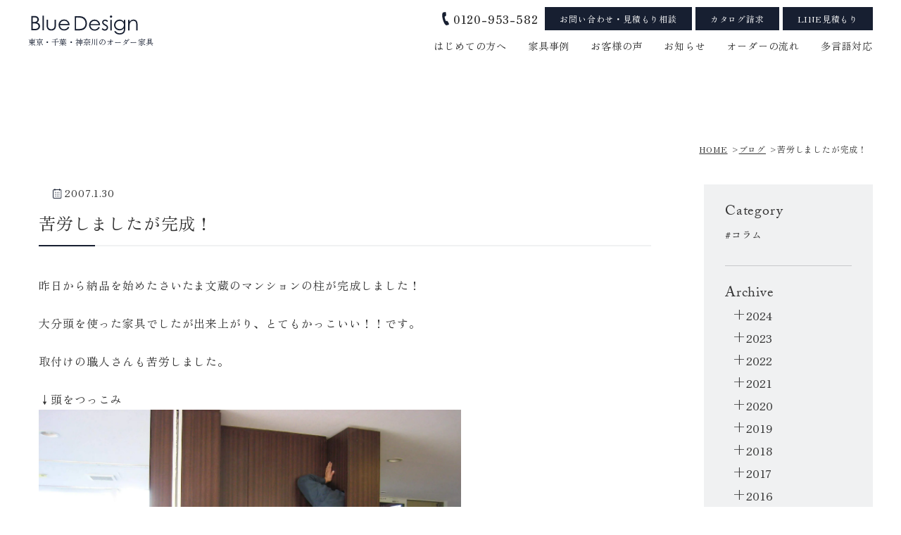

--- FILE ---
content_type: text/html; charset=UTF-8
request_url: https://bluedesign2006.com/blog/2621
body_size: 85835
content:
<!DOCTYPE html>
<html lang="ja">

<head>
      <!-- 既存サイトから移行 -->
    <!-- Google Tag Manager -->
    <script>
      (function(w, d, s, l, i) {
        w[l] = w[l] || [];
        w[l].push({
          'gtm.start': new Date().getTime(),
          event: 'gtm.js'
        });
        var f = d.getElementsByTagName(s)[0],
          j = d.createElement(s),
          dl = l != 'dataLayer' ? '&l=' + l : '';
        j.async = true;
        j.src =
          'https://www.googletagmanager.com/gtm.js?id=' + i + dl;
        f.parentNode.insertBefore(j, f);
      })(window, document, 'script', 'dataLayer', 'GTM-KPRLWD');
    </script>
    <!-- End Google Tag Manager -->
    <!-- 既存サイトから移行ここまで -->
    <meta charset="UTF-8">
  <meta http-equiv="X-UA-Compatible" content="IE=edge">
  <meta name="viewport" content="width=device-width, initial-scale=1.0">
  <meta name="format-detection" content="email=no,telephone=no,address=no">
  <meta name='robots' content='max-image-preview:large' />
<link rel='dns-prefetch' href='//code.jquery.com' />

<!-- SEO SIMPLE PACK 3.2.0 -->
<title>苦労しましたが完成！ | ブルーデザイン</title>
<meta name="description" content="昨日から納品を始めたさいたま文蔵のマンションの柱が完成しました！ 大分頭を使った家具でしたが出来上がり、とてもかっこいい！！です。 取付けの職人さんも苦労しました。 ↓頭をつっこみ ↓体もつっこみ ↓ほぼ完成 ↓いろんな角度から ↓柱は２本">
<link rel="canonical" href="https://bluedesign2006.com/blog/2621">
<meta property="og:locale" content="ja_JP">
<meta property="og:type" content="article">
<meta property="og:title" content="苦労しましたが完成！ | ブルーデザイン">
<meta property="og:description" content="昨日から納品を始めたさいたま文蔵のマンションの柱が完成しました！ 大分頭を使った家具でしたが出来上がり、とてもかっこいい！！です。 取付けの職人さんも苦労しました。 ↓頭をつっこみ ↓体もつっこみ ↓ほぼ完成 ↓いろんな角度から ↓柱は２本">
<meta property="og:url" content="https://bluedesign2006.com/blog/2621">
<meta property="og:site_name" content="ブルーデザイン">
<meta name="twitter:card" content="summary_large_image">
<!-- / SEO SIMPLE PACK -->

<link rel='stylesheet' id='sbi_styles-css' href='https://bluedesign2006.com/wp/wp-content/plugins/instagram-feed-pro/css/sbi-styles.min.css?ver=6.0.8' type='text/css' media='all' />
<link rel='stylesheet' id='wp-block-library-css' href='https://bluedesign2006.com/wp/wp-includes/css/dist/block-library/style.min.css' type='text/css' media='all' />
<link rel='stylesheet' id='classic-theme-styles-css' href='https://bluedesign2006.com/wp/wp-includes/css/classic-themes.min.css?ver=1' type='text/css' media='all' />
<style id='global-styles-inline-css' type='text/css'>
body{--wp--preset--color--black: #000000;--wp--preset--color--cyan-bluish-gray: #abb8c3;--wp--preset--color--white: #ffffff;--wp--preset--color--pale-pink: #f78da7;--wp--preset--color--vivid-red: #cf2e2e;--wp--preset--color--luminous-vivid-orange: #ff6900;--wp--preset--color--luminous-vivid-amber: #fcb900;--wp--preset--color--light-green-cyan: #7bdcb5;--wp--preset--color--vivid-green-cyan: #00d084;--wp--preset--color--pale-cyan-blue: #8ed1fc;--wp--preset--color--vivid-cyan-blue: #0693e3;--wp--preset--color--vivid-purple: #9b51e0;--wp--preset--gradient--vivid-cyan-blue-to-vivid-purple: linear-gradient(135deg,rgba(6,147,227,1) 0%,rgb(155,81,224) 100%);--wp--preset--gradient--light-green-cyan-to-vivid-green-cyan: linear-gradient(135deg,rgb(122,220,180) 0%,rgb(0,208,130) 100%);--wp--preset--gradient--luminous-vivid-amber-to-luminous-vivid-orange: linear-gradient(135deg,rgba(252,185,0,1) 0%,rgba(255,105,0,1) 100%);--wp--preset--gradient--luminous-vivid-orange-to-vivid-red: linear-gradient(135deg,rgba(255,105,0,1) 0%,rgb(207,46,46) 100%);--wp--preset--gradient--very-light-gray-to-cyan-bluish-gray: linear-gradient(135deg,rgb(238,238,238) 0%,rgb(169,184,195) 100%);--wp--preset--gradient--cool-to-warm-spectrum: linear-gradient(135deg,rgb(74,234,220) 0%,rgb(151,120,209) 20%,rgb(207,42,186) 40%,rgb(238,44,130) 60%,rgb(251,105,98) 80%,rgb(254,248,76) 100%);--wp--preset--gradient--blush-light-purple: linear-gradient(135deg,rgb(255,206,236) 0%,rgb(152,150,240) 100%);--wp--preset--gradient--blush-bordeaux: linear-gradient(135deg,rgb(254,205,165) 0%,rgb(254,45,45) 50%,rgb(107,0,62) 100%);--wp--preset--gradient--luminous-dusk: linear-gradient(135deg,rgb(255,203,112) 0%,rgb(199,81,192) 50%,rgb(65,88,208) 100%);--wp--preset--gradient--pale-ocean: linear-gradient(135deg,rgb(255,245,203) 0%,rgb(182,227,212) 50%,rgb(51,167,181) 100%);--wp--preset--gradient--electric-grass: linear-gradient(135deg,rgb(202,248,128) 0%,rgb(113,206,126) 100%);--wp--preset--gradient--midnight: linear-gradient(135deg,rgb(2,3,129) 0%,rgb(40,116,252) 100%);--wp--preset--duotone--dark-grayscale: url('#wp-duotone-dark-grayscale');--wp--preset--duotone--grayscale: url('#wp-duotone-grayscale');--wp--preset--duotone--purple-yellow: url('#wp-duotone-purple-yellow');--wp--preset--duotone--blue-red: url('#wp-duotone-blue-red');--wp--preset--duotone--midnight: url('#wp-duotone-midnight');--wp--preset--duotone--magenta-yellow: url('#wp-duotone-magenta-yellow');--wp--preset--duotone--purple-green: url('#wp-duotone-purple-green');--wp--preset--duotone--blue-orange: url('#wp-duotone-blue-orange');--wp--preset--font-size--small: 13px;--wp--preset--font-size--medium: 20px;--wp--preset--font-size--large: 36px;--wp--preset--font-size--x-large: 42px;--wp--preset--spacing--20: 0.44rem;--wp--preset--spacing--30: 0.67rem;--wp--preset--spacing--40: 1rem;--wp--preset--spacing--50: 1.5rem;--wp--preset--spacing--60: 2.25rem;--wp--preset--spacing--70: 3.38rem;--wp--preset--spacing--80: 5.06rem;}:where(.is-layout-flex){gap: 0.5em;}body .is-layout-flow > .alignleft{float: left;margin-inline-start: 0;margin-inline-end: 2em;}body .is-layout-flow > .alignright{float: right;margin-inline-start: 2em;margin-inline-end: 0;}body .is-layout-flow > .aligncenter{margin-left: auto !important;margin-right: auto !important;}body .is-layout-constrained > .alignleft{float: left;margin-inline-start: 0;margin-inline-end: 2em;}body .is-layout-constrained > .alignright{float: right;margin-inline-start: 2em;margin-inline-end: 0;}body .is-layout-constrained > .aligncenter{margin-left: auto !important;margin-right: auto !important;}body .is-layout-constrained > :where(:not(.alignleft):not(.alignright):not(.alignfull)){max-width: var(--wp--style--global--content-size);margin-left: auto !important;margin-right: auto !important;}body .is-layout-constrained > .alignwide{max-width: var(--wp--style--global--wide-size);}body .is-layout-flex{display: flex;}body .is-layout-flex{flex-wrap: wrap;align-items: center;}body .is-layout-flex > *{margin: 0;}:where(.wp-block-columns.is-layout-flex){gap: 2em;}.has-black-color{color: var(--wp--preset--color--black) !important;}.has-cyan-bluish-gray-color{color: var(--wp--preset--color--cyan-bluish-gray) !important;}.has-white-color{color: var(--wp--preset--color--white) !important;}.has-pale-pink-color{color: var(--wp--preset--color--pale-pink) !important;}.has-vivid-red-color{color: var(--wp--preset--color--vivid-red) !important;}.has-luminous-vivid-orange-color{color: var(--wp--preset--color--luminous-vivid-orange) !important;}.has-luminous-vivid-amber-color{color: var(--wp--preset--color--luminous-vivid-amber) !important;}.has-light-green-cyan-color{color: var(--wp--preset--color--light-green-cyan) !important;}.has-vivid-green-cyan-color{color: var(--wp--preset--color--vivid-green-cyan) !important;}.has-pale-cyan-blue-color{color: var(--wp--preset--color--pale-cyan-blue) !important;}.has-vivid-cyan-blue-color{color: var(--wp--preset--color--vivid-cyan-blue) !important;}.has-vivid-purple-color{color: var(--wp--preset--color--vivid-purple) !important;}.has-black-background-color{background-color: var(--wp--preset--color--black) !important;}.has-cyan-bluish-gray-background-color{background-color: var(--wp--preset--color--cyan-bluish-gray) !important;}.has-white-background-color{background-color: var(--wp--preset--color--white) !important;}.has-pale-pink-background-color{background-color: var(--wp--preset--color--pale-pink) !important;}.has-vivid-red-background-color{background-color: var(--wp--preset--color--vivid-red) !important;}.has-luminous-vivid-orange-background-color{background-color: var(--wp--preset--color--luminous-vivid-orange) !important;}.has-luminous-vivid-amber-background-color{background-color: var(--wp--preset--color--luminous-vivid-amber) !important;}.has-light-green-cyan-background-color{background-color: var(--wp--preset--color--light-green-cyan) !important;}.has-vivid-green-cyan-background-color{background-color: var(--wp--preset--color--vivid-green-cyan) !important;}.has-pale-cyan-blue-background-color{background-color: var(--wp--preset--color--pale-cyan-blue) !important;}.has-vivid-cyan-blue-background-color{background-color: var(--wp--preset--color--vivid-cyan-blue) !important;}.has-vivid-purple-background-color{background-color: var(--wp--preset--color--vivid-purple) !important;}.has-black-border-color{border-color: var(--wp--preset--color--black) !important;}.has-cyan-bluish-gray-border-color{border-color: var(--wp--preset--color--cyan-bluish-gray) !important;}.has-white-border-color{border-color: var(--wp--preset--color--white) !important;}.has-pale-pink-border-color{border-color: var(--wp--preset--color--pale-pink) !important;}.has-vivid-red-border-color{border-color: var(--wp--preset--color--vivid-red) !important;}.has-luminous-vivid-orange-border-color{border-color: var(--wp--preset--color--luminous-vivid-orange) !important;}.has-luminous-vivid-amber-border-color{border-color: var(--wp--preset--color--luminous-vivid-amber) !important;}.has-light-green-cyan-border-color{border-color: var(--wp--preset--color--light-green-cyan) !important;}.has-vivid-green-cyan-border-color{border-color: var(--wp--preset--color--vivid-green-cyan) !important;}.has-pale-cyan-blue-border-color{border-color: var(--wp--preset--color--pale-cyan-blue) !important;}.has-vivid-cyan-blue-border-color{border-color: var(--wp--preset--color--vivid-cyan-blue) !important;}.has-vivid-purple-border-color{border-color: var(--wp--preset--color--vivid-purple) !important;}.has-vivid-cyan-blue-to-vivid-purple-gradient-background{background: var(--wp--preset--gradient--vivid-cyan-blue-to-vivid-purple) !important;}.has-light-green-cyan-to-vivid-green-cyan-gradient-background{background: var(--wp--preset--gradient--light-green-cyan-to-vivid-green-cyan) !important;}.has-luminous-vivid-amber-to-luminous-vivid-orange-gradient-background{background: var(--wp--preset--gradient--luminous-vivid-amber-to-luminous-vivid-orange) !important;}.has-luminous-vivid-orange-to-vivid-red-gradient-background{background: var(--wp--preset--gradient--luminous-vivid-orange-to-vivid-red) !important;}.has-very-light-gray-to-cyan-bluish-gray-gradient-background{background: var(--wp--preset--gradient--very-light-gray-to-cyan-bluish-gray) !important;}.has-cool-to-warm-spectrum-gradient-background{background: var(--wp--preset--gradient--cool-to-warm-spectrum) !important;}.has-blush-light-purple-gradient-background{background: var(--wp--preset--gradient--blush-light-purple) !important;}.has-blush-bordeaux-gradient-background{background: var(--wp--preset--gradient--blush-bordeaux) !important;}.has-luminous-dusk-gradient-background{background: var(--wp--preset--gradient--luminous-dusk) !important;}.has-pale-ocean-gradient-background{background: var(--wp--preset--gradient--pale-ocean) !important;}.has-electric-grass-gradient-background{background: var(--wp--preset--gradient--electric-grass) !important;}.has-midnight-gradient-background{background: var(--wp--preset--gradient--midnight) !important;}.has-small-font-size{font-size: var(--wp--preset--font-size--small) !important;}.has-medium-font-size{font-size: var(--wp--preset--font-size--medium) !important;}.has-large-font-size{font-size: var(--wp--preset--font-size--large) !important;}.has-x-large-font-size{font-size: var(--wp--preset--font-size--x-large) !important;}
.wp-block-navigation a:where(:not(.wp-element-button)){color: inherit;}
:where(.wp-block-columns.is-layout-flex){gap: 2em;}
.wp-block-pullquote{font-size: 1.5em;line-height: 1.6;}
</style>
<link rel='stylesheet' id='sbd-block-style-post-css' href='https://bluedesign2006.com/wp/wp-content/plugins/simpleblogdesign-main-1.0.3/build/style-index.css?ver=1.2.2' type='text/css' media='all' />
<link rel='stylesheet' id='jqueryuicss-css' href='//code.jquery.com/ui/1.13.2/themes/base/jquery-ui.css' type='text/css' media='all' />
<link rel='stylesheet' id='lightboxcss-css' href='https://bluedesign2006.com/wp/wp-content/themes/BlueDesign/assets/css/luminous-basic.min.css' type='text/css' media='all' />
<link rel='stylesheet' id='swiper-css' href='https://bluedesign2006.com/wp/wp-content/themes/BlueDesign/assets/css/swiper.min.css' type='text/css' media='all' />
<link rel='stylesheet' id='splide-css' href='https://bluedesign2006.com/wp/wp-content/themes/BlueDesign/assets/css/splide.min.css' type='text/css' media='all' />
<link rel='stylesheet' id='style-css' href='https://bluedesign2006.com/wp/wp-content/themes/BlueDesign/assets/css/style.css?ver=20260121032211' type='text/css' media='all' />
<link rel='stylesheet' id='sbd_style-css' href='https://bluedesign2006.com/?sbd=1' type='text/css' media='all' />
<link rel='stylesheet' id='sbd-sroll-css-css' href='https://bluedesign2006.com/wp/wp-content/plugins/simpleblogdesign-main-1.0.3/addon/scroll-hint/style.css?ver=1.0.0' type='text/css' media='all' />
<link rel='shortlink' href='https://bluedesign2006.com/?p=2621' />
<link rel="icon" href="https://bluedesign2006.com/wp/wp-content/uploads/2022/05/cropped-favicon-32x32.png" sizes="32x32" />
<link rel="icon" href="https://bluedesign2006.com/wp/wp-content/uploads/2022/05/cropped-favicon-192x192.png" sizes="192x192" />
<link rel="apple-touch-icon" href="https://bluedesign2006.com/wp/wp-content/uploads/2022/05/cropped-favicon-180x180.png" />
<meta name="msapplication-TileImage" content="https://bluedesign2006.com/wp/wp-content/uploads/2022/05/cropped-favicon-270x270.png" />
  <link rel="stylesheet" href="https://use.typekit.net/ueh4aou.css">
    <link rel="preconnect" href="https://fonts.googleapis.com">
  <link rel="preconnect" href="https://fonts.gstatic.com" crossorigin>
  <link href="https://fonts.googleapis.com/css2?family=Zen+Old+Mincho:wght@400;500;600;700;900&display=swap" rel="stylesheet">
</head>

<body data-rsssl=1 class="blog-template-default single single-blog postid-2621 body" id="body">
      <!-- 既存サイトから移行 -->
    <!-- Google Tag Manager (noscript) -->
    <noscript><iframe src="https://www.googletagmanager.com/ns.html?id=GTM-KPRLWD" height="0" width="0" style="display:none;visibility:hidden"></iframe></noscript>
    <!-- End Google Tag Manager (noscript) -->
    <!-- 既存サイトから移行ここまで -->
  <header class="header" id="header">
  <div class="c-inner__l">
    <div class="header-logo">
      <a href="https://bluedesign2006.com" class="link">
        <div class="img">
          <svg xmlns="http://www.w3.org/2000/svg" width="150.925" height="27.537" viewBox="0 0 150.925 27.537">
            <g transform="translate(-0.046 0.179)">
              <path class="a"
                d="M334.58,419.034h4.071a9.636,9.636,0,0,1,3.776.583,4.641,4.641,0,0,1,2.085,1.79,4.926,4.926,0,0,1,.766,2.683,4.833,4.833,0,0,1-.669,2.508,4.991,4.991,0,0,1-1.962,1.832,7.633,7.633,0,0,1,2.474,1.28,5.128,5.128,0,0,1,1.348,1.782,5.331,5.331,0,0,1,.481,2.265,5.539,5.539,0,0,1-1.818,4.2,6.8,6.8,0,0,1-4.878,1.719H334.58Zm2.02,2.022v6.613h1.186a9.193,9.193,0,0,0,3.169-.4,3.409,3.409,0,0,0,1.607-1.262,3.318,3.318,0,0,0,.59-1.915,2.72,2.72,0,0,0-.993-2.229,5.024,5.024,0,0,0-3.164-.8Zm0,8.7v7.9h2.566a9.243,9.243,0,0,0,3.321-.442,3.763,3.763,0,0,0,1.7-1.38,3.591,3.591,0,0,0-.261-4.426,4.67,4.67,0,0,0-2.48-1.4,18.233,18.233,0,0,0-3.674-.251Z"
                transform="translate(-334.534 -418.448)" />
              <path class="a" d="M340.639,418.831h1.96V440h-1.96Z" transform="translate(-324.762 -418.775)" />
              <path class="a"
                d="M342.856,421.089h1.96v7.12a15.108,15.108,0,0,0,.282,3.588,3.969,3.969,0,0,0,1.609,2.216,4.891,4.891,0,0,0,2.832.815,4.776,4.776,0,0,0,2.788-.792,4.046,4.046,0,0,0,1.583-2.082,14.613,14.613,0,0,0,.3-3.744v-7.12h2v7.491a11.89,11.89,0,0,1-.734,4.755,5.628,5.628,0,0,1-2.218,2.5,6.974,6.974,0,0,1-3.708.907,7.055,7.055,0,0,1-3.726-.907,5.545,5.545,0,0,1-2.229-2.524,12.334,12.334,0,0,1-.737-4.876Z"
                transform="translate(-321.186 -415.133)" />
              <path class="a"
                d="M362.967,431.514l1.659.87a9.126,9.126,0,0,1-1.887,2.589,7.488,7.488,0,0,1-2.4,1.5,8.389,8.389,0,0,1-3.026.512,7.312,7.312,0,0,1-5.848-2.448A8.248,8.248,0,0,1,349.356,429a8.132,8.132,0,0,1,1.787-5.174,7.312,7.312,0,0,1,6.059-2.89,7.555,7.555,0,0,1,6.245,2.955,8.218,8.218,0,0,1,1.688,5.21H351.358a6.191,6.191,0,0,0,1.7,4.361,5.436,5.436,0,0,0,4.074,1.7,6.526,6.526,0,0,0,2.276-.408,5.987,5.987,0,0,0,1.884-1.079A9.141,9.141,0,0,0,362.967,431.514Zm.005-4.1a6.506,6.506,0,0,0-1.15-2.506,5.407,5.407,0,0,0-1.994-1.513,6.12,6.12,0,0,0-2.608-.575,5.636,5.636,0,0,0-3.878,1.442,6.5,6.5,0,0,0-1.792,3.151Z"
                transform="translate(-310.702 -415.374)" />
              <g transform="translate(61.652 -0.179)">
                <path class="a"
                  d="M334.557,450.4V429.76h4.28a21.873,21.873,0,0,1,6.726.742,8.985,8.985,0,0,1,4.693,3.648,11.072,11.072,0,0,1,1.693,6.187,10.842,10.842,0,0,1-1.34,5.458,8.6,8.6,0,0,1-3.48,3.478,13.1,13.1,0,0,1-6,1.124Zm1.978-1.96h2.386a22.209,22.209,0,0,0,5.947-.533,6.827,6.827,0,0,0,3.663-2.725,8.376,8.376,0,0,0,1.335-4.81,8.818,8.818,0,0,0-1.448-5.1,7.27,7.27,0,0,0-4.032-2.9A24.281,24.281,0,0,0,338,431.78h-1.463Z"
                  transform="translate(-334.557 -428.84)" />
                <path class="a"
                  d="M355.949,442.24l1.657.87a9.079,9.079,0,0,1-1.887,2.589,7.435,7.435,0,0,1-2.4,1.5,8.368,8.368,0,0,1-3.021.515,7.3,7.3,0,0,1-5.848-2.448,8.351,8.351,0,0,1-.327-10.71,7.308,7.308,0,0,1,6.062-2.887,7.548,7.548,0,0,1,6.245,2.955,8.234,8.234,0,0,1,1.688,5.21H344.337a6.186,6.186,0,0,0,1.706,4.361,5.437,5.437,0,0,0,4.071,1.7,6.63,6.63,0,0,0,2.278-.4,6.018,6.018,0,0,0,1.876-1.077A9.207,9.207,0,0,0,355.949,442.24Zm0-4.1a6.451,6.451,0,0,0-1.152-2.506,5.425,5.425,0,0,0-1.991-1.513,6.166,6.166,0,0,0-2.608-.572,5.641,5.641,0,0,0-3.878,1.44,6.512,6.512,0,0,0-1.79,3.151Z"
                  transform="translate(-322.01 -425.766)" />
                <path class="a"
                  d="M358.336,433.73l-1.265,1.3A4.517,4.517,0,0,0,354,433.5a2.338,2.338,0,0,0-1.638.63,1.956,1.956,0,0,0-.679,1.476,2.183,2.183,0,0,0,.562,1.419,7.926,7.926,0,0,0,2.359,1.612,8.756,8.756,0,0,1,2.979,2.19,3.98,3.98,0,0,1,.776,2.4,4.308,4.308,0,0,1-1.325,3.183,4.513,4.513,0,0,1-3.305,1.3,5.829,5.829,0,0,1-2.524-.572,5.49,5.49,0,0,1-1.991-1.578l1.236-1.4a4.3,4.3,0,0,0,3.2,1.7,2.906,2.906,0,0,0,2.022-.758,2.352,2.352,0,0,0,.831-1.782,2.272,2.272,0,0,0-.551-1.5,8.891,8.891,0,0,0-2.48-1.628,7.931,7.931,0,0,1-2.817-2.106,3.947,3.947,0,0,1-.747-2.37,3.857,3.857,0,0,1,1.186-2.893,4.132,4.132,0,0,1,3-1.15A6.215,6.215,0,0,1,358.336,433.73Z"
                  transform="translate(-310.92 -425.766)" />
                <path class="a"
                  d="M355.292,429.408a1.561,1.561,0,0,1,1.142.478,1.618,1.618,0,0,1,0,2.291,1.611,1.611,0,0,1-2.749-1.139,1.576,1.576,0,0,1,.473-1.152A1.552,1.552,0,0,1,355.292,429.408Zm-.974,6.287h1.96v15.27h-1.96Z"
                  transform="translate(-303.706 -429.408)" />
                <path class="a"
                  d="M369.883,432.053h1.96v12.171a14.383,14.383,0,0,1-.559,4.7,6.138,6.138,0,0,1-2.678,3.245,8.806,8.806,0,0,1-4.583,1.134,10.461,10.461,0,0,1-3.525-.556,7,7,0,0,1-2.542-1.5,8.9,8.9,0,0,1-1.811-2.743h2.145a5.609,5.609,0,0,0,2.242,2.25,7.18,7.18,0,0,0,3.41.732,7.048,7.048,0,0,0,3.384-.747,4.614,4.614,0,0,0,1.97-1.879,8.418,8.418,0,0,0,.588-3.658v-.786a7.437,7.437,0,0,1-2.71,2.156,8.041,8.041,0,0,1-7.355-.3,7.45,7.45,0,0,1-2.866-2.811,7.935,7.935,0,0,1,6.882-11.8,7.357,7.357,0,0,1,3.2.706,8.8,8.8,0,0,1,2.853,2.333Zm-5.8,1.51a6.2,6.2,0,0,0-3.1.807,5.855,5.855,0,0,0-2.237,2.229,6.077,6.077,0,0,0-.813,3.075,5.538,5.538,0,0,0,1.683,4.149,6.6,6.6,0,0,0,8.7.016,5.747,5.747,0,0,0,1.646-4.277,6.2,6.2,0,0,0-.758-3.075,5.484,5.484,0,0,0-2.14-2.137A5.957,5.957,0,0,0,364.088,433.563Z"
                  transform="translate(-300.067 -425.766)" />
                <path class="a"
                  d="M363.64,432.053h1.96v2.738a8.147,8.147,0,0,1,2.613-2.349,6.448,6.448,0,0,1,3.122-.776,5.433,5.433,0,0,1,3.041.87,5.184,5.184,0,0,1,1.96,2.341,12.337,12.337,0,0,1,.632,4.588v7.857h-1.96v-7.277a17.289,17.289,0,0,0-.225-3.52,3.89,3.89,0,0,0-1.317-2.281,3.977,3.977,0,0,0-2.527-.763,4.858,4.858,0,0,0-3.2,1.178,5.515,5.515,0,0,0-1.863,2.918,20.2,20.2,0,0,0-.28,4.149v5.594h-1.96Z"
                  transform="translate(-287.65 -425.766)" />
              </g>
            </g>
          </svg>
        </div>
        <span>東京・千葉・神奈川のオーダー家具</span>
      </a>
    </div>
      <div class="header-column">
    <div class="header-column-top">
      <div class="header-column-btns">
  <div class="tel">
    <a href="tel:0120-953-582" class="tel__link">
      <svg width="55" height="106" viewBox="0 0 55 106" fill="none" xmlns="http://www.w3.org/2000/svg">
        <path
          d="M53.6551 98.2934C53.0926 99.2676 52.1 100.409 50.3299 101.209C50.1862 101.27 35.6863 107.666 31.2479 105.104L30.9918 104.938C20.8084 98.3729 12.4154 82.9725 6.03286 59.1524C-0.346851 35.343 -0.778489 17.8094 4.75132 7.02836L4.84612 6.84854C4.87346 6.80118 4.89404 6.74991 4.92138 6.70255C7.53857 2.16945 23.2119 0.600606 23.367 0.581916C27.4261 0.192029 30.2102 2.79174 30.462 5.41796C30.6762 7.15639 31.6684 24.7972 31.6998 26.8991C31.6918 29.1318 30.181 31.3267 27.766 32.6658C26.3998 33.5008 22.0366 36.0425 20.0061 37.2157C20.1824 39.4104 20.8729 44.933 23.5187 54.4442C26.0512 63.9171 28.1929 69.1139 29.1237 71.1578C31.4862 71.1596 36.5251 71.1821 38.1781 71.2253C41.1246 71.2937 43.5205 72.4875 44.4319 74.3308C45.3923 76.058 53.4259 92.0808 54.0496 93.4693C54.6255 94.7219 54.5885 96.2703 53.9533 97.6987C53.872 97.8864 53.7762 98.0836 53.6551 98.2934Z"
          fill="#171f31" />
      </svg>

      <span>0120-953-582</span>
    </a>
  </div>
  <div class="c-btn square blue">
    <div class="c-btn__item">
      <a href="https://bluedesign2006.com/contact?from=blog&post_id=2621" class="c-btn__link mail">お問い合わせ・見積もり相談</a>
    </div>
    <div class="c-btn__item">
      <a href="https://bluedesign2006.com/catalog?from=blog&post_id=2621" class="c-btn__link catalog">カタログ請求</a>
    </div>
    <div class="c-btn__item">
      <a href="https://page.line.me/296acjrc?openQrModal=true" class="c-btn__link line">LINE見積もり</a>
    </div>
  </div>
</div>    </div>
    <div class="header-column-bottom">
      <nav class="header-nav">
  <ul class="items">
    <li class="item parent js-parent">
      <a href="https://bluedesign2006.com/concept" class="item__link">はじめての方へ</a>
      <ul class="item__child">
        <li class="item__child-content">
          <a href="https://bluedesign2006.com/concept" class="item__child-link">ブルーデザインの想い</a>
        </li>
        <li class="item__child-content">
          <a href="https://bluedesign2006.com/design" class="item__child-link">デザイン・こだわり</a>
        </li>
        <li class="item__child-content">
          <a href="https://bluedesign2006.com/exhibit" class="item__child-link">メディア・展示会</a>
        </li>
      </ul>
    </li>
    <li class="item">
      <a href="https://bluedesign2006.com/gallery" class="item__link">家具事例</a>
    </li>
    <li class="item">
      <a href="https://bluedesign2006.com/voice" class="item__link">お客様の声</a>
    </li>
    <li class="item parent js-parent">
      <span class="item__link">お知らせ</span>
      <ul class="item__child">
        <li class="item__child-content">
          <a href="https://bluedesign2006.com/blog" class="item__child-link">ブログ</a>
        </li>
        <li class="item__child-content">
          <a href="https://bluedesign2006.com/event" class="item__child-link">お知らせ</a>
        </li>
      </ul>
    </li>
    <li class="item">
      <a href="https://bluedesign2006.com/order" class="item__link">オーダーの流れ</a>
    </li>
    <li class="item parent js-parent">
      <a href="https://bluedesign2006.com/simplified-characters" class="item__link">多言語対応</a>
      <ul class="item__child except">
        <li class="item__child-content">
          <a href="https://bluedesign2006.com/simplified-characters" class="item__child-link">簡体字</a>
        </li>
        <li class="item__child-content">
          <a href="https://bluedesign2006.com/traditional-chinese" class="item__child-link">繁体字</a>
        </li>
      </ul>
    </li>
  </ul>
</nav>    </div>
  </div>
  </div>
</header>
<div class="gnav-btn">
  <button type="button" data-micromodal-trigger="gnav-modal" aria-label="Open modal" class="gnav-btn__icon" id="js-nav"
    aria-expanded="false">
    <div class="border"></div>
  </button>
</div><div class="gnav gnav__modal" id="gnav-modal" aria-hidden="true">
  <div class="gnav__modal-bg modal-bg" tabindex="-1" data-micromodal-close>
    <div class="gnav__modal-content" role="dialog" aria-modal="true" aria-labelledby="navi">
      <nav class="menu">
        <ul class="items">
          <li class="item">
            <a href="https://bluedesign2006.com" class="item__link">Home</a>
          </li>
          <li class="item parent js-parent">
            <span class="item__link title">はじめての方へ</span>
            <ul class="item__child">
              <li class="item__child-content">
                <a href="https://bluedesign2006.com/concept" class="item__child-link">コンセプト</a>
              </li>
              <li class="item__child-content">
                <a href="https://bluedesign2006.com/design" class="item__child-link">デザインについて</a>
              </li>
              <li class="item__child-content">
                <a href="https://bluedesign2006.com/order" class="item__child-link">オーダーの流れ</a>
              </li>
              <li class="item__child-content">
                <a href="https://bluedesign2006.com/exhibit" class="item__child-link">メディア・展示会</a>
              </li>
            </ul>
          </li>
          <li class="item">
            <a href="https://bluedesign2006.com/gallery" class="item__link">家具事例</a>
          </li>
          <li class="item">
            <a href="https://bluedesign2006.com/voice" class="item__link">お客様の声</a>
          </li>
          <li class="item parent js-parent">
            <span class="item__link title">お知らせ</span>
            <ul class="item__child">
              <li class="item__child-content">
                <a href="https://bluedesign2006.com/blog" class="item__child-link">ブログ</a>
              </li>
              <li class="item__child-content">
                <a href="https://bluedesign2006.com/event" class="item__child-link">お知らせ</a>
              </li>
            </ul>
          </li>
          <li class="item parent js-parent">
            <span class="item__link title">私たちについて</span>
            <ul class="item__child except">
              <li class="item__child-content">
                <a href="https://bluedesign2006.com/aboutus/#company" class="item__child-link">会社概要</a>
              </li>
              <li class="item__child-content">
                <a href="https://bluedesign2006.com/aboutus/#access" class="item__child-link">アクセス</a>
              </li>
              <li class="item__child-content">
                <a href="https://bluedesign2006.com/aboutus/#message" class="item__child-link">代表メッセージ</a>
              </li>
              <li class="item__child-content">
                <a href="https://bluedesign2006.com/designer" class="item__child-link">デザイナー紹介</a>
              </li>
            </ul>
          </li>
          <li class="item">
            <a href="https://bluedesign2006.com/contact?from=blog&post_id=2621" class="item__link">お問い合わせ</a>
          </li>
          <li class="item">
            <a href="https://bluedesign2006.com/partner" class="item__link">協業募集</a>
          </li>
          <li class="item parent js-parent">
            <span class="item__link title">多言語対応</span>
            <ul class="item__child except">
              <li class="item__child-content">
                <a href="https://bluedesign2006.com/simplified-characters" class="item__child-link">簡体字</a>
              </li>
              <li class="item__child-content">
                <a href="https://bluedesign2006.com/traditional-chinese" class="item__child-link">繁体字</a>
              </li>
            </ul>
          </li>
        </ul>
      </nav>
      <div class="sns">
        <ul class="items">
          <li class="item tel">
            <a href="tel:0120-953-582" class="link" aria-label="BlueDesignに電話する">
              <img src="https://bluedesign2006.com/wp/wp-content/themes/BlueDesign/assets/img/common/header-tel.svg" alt="">
            </a>
          </li>
          <li class="item contact">
            <a href="https://bluedesign2006.com/contact?from=blog&post_id=2621" class="link" aria-label="BlueDesignにお問い合わせする">
              <img src="https://bluedesign2006.com/wp/wp-content/themes/BlueDesign/assets/img/common/header-contact-white.svg" alt="">
            </a>
          </li>
        </ul>
      </div>
    </div>
  </div>
</div><main class="main single c-single s-blog" id="main">
  <div class="c-single__content">
    <div class="c-page-mv-blank">
  <div class="breadcrumb" id="breadcrumb"><div class="breadcrumb__inner"><ul><li><a href="https://bluedesign2006.com"><span>HOME</span></a></li><li><a href="https://bluedesign2006.com/blog"><span>ブログ</span></a></li><li><span>苦労しましたが完成！</span></li></div></ul></div></div><div class="s-blog__content">
  <div class="c-inner__l">
    <div class="content">
      <div class="s-title">
        <div class="c-inner__s">
          <div class="post-info">
            <div class="cat">
                          </div>
            <div class="date">
              <time class="post-date" itemprop="datePublished"
                datetime="2007.01.30">2007.1.30</time>
            </div>
          </div>
          <h1 class="s-title__text mincho">苦労しましたが完成！</h1>
        </div>
      </div>
            <div class="c-editor">
        <div class="c-inner__m">
          <p>昨日から納品を始めたさいたま文蔵のマンションの柱が完成しました！</p>
<p>大分頭を使った家具でしたが出来上がり、とてもかっこいい！！です。</p>
<p>取付けの職人さんも苦労しました。</p>
<p>↓頭をつっこみ<br />
<img decoding="async" src="https://bluedesign2006.com/wp/wp-content/webp-express/webp-images/uploads/2022/04/06e66b79.jpg.webp" alt=""></p>
<p>
↓体もつっこみ<br />
<img decoding="async" src="https://bluedesign2006.com/wp/wp-content/webp-express/webp-images/uploads/2022/04/59d1edf7.jpg.webp" alt=""></p>
<p>
↓ほぼ完成<br />
<img decoding="async" src="https://bluedesign2006.com/wp/wp-content/webp-express/webp-images/uploads/2022/04/52c29908.jpg.webp" alt=""></p>
<p>
↓いろんな角度から<br />
<img decoding="async" src="https://bluedesign2006.com/wp/wp-content/webp-express/webp-images/uploads/2022/04/e941f414.jpg.webp" alt=""></p>
<p>
↓柱は２本です<br />
<img decoding="async" src="https://bluedesign2006.com/wp/wp-content/webp-express/webp-images/uploads/2022/04/87776fe1.jpg.webp" alt=""></p>
<p>出来上がるとうれしいですね！</p>
<p>またここにウォールナットのローボードタイプの本棚も納品予定です。</p>
<p>明日は千葉みなとのマンションへ受付カウンターの納品です。<br />
これもＬ型のどでかい家具です。<br />
写真をまたご紹介したいと思います。</p>
<p>明日もがんばります！</p>
        </div>
      </div>
          </div>
    <div class="blog__sidebar">
  <div class="blog__taxonomy">
    <p class="m-text calson">Category</p>
    <ul>
            <li><a href="https://bluedesign2006.com/blogcat/cat35">コラム</a></li>
          </ul>
  </div>
  <div class="blog__date-archive">
    <p class="m-text calson">Archive</p>
    <div>
                                <ul class="blog__year-lists">
                    <li class="blog__year-list">
              <button>2024</button>
              <ul class="blog__month-lists">
                                <li class="blog__month-list">
                  <a
                    href="https://bluedesign2006.com/date/2024/1?post_type=blog">1月 (5)</a>
                </li>
                                <li class="blog__month-list">
                  <a
                    href="https://bluedesign2006.com/date/2024/2?post_type=blog">2月 (5)</a>
                </li>
                                <li class="blog__month-list">
                  <a
                    href="https://bluedesign2006.com/date/2024/3?post_type=blog">3月 (5)</a>
                </li>
                                <li class="blog__month-list">
                  <a
                    href="https://bluedesign2006.com/date/2024/4?post_type=blog">4月 (5)</a>
                </li>
                                <li class="blog__month-list">
                  <a
                    href="https://bluedesign2006.com/date/2024/5?post_type=blog">5月 (5)</a>
                </li>
                                <li class="blog__month-list">
                  <a
                    href="https://bluedesign2006.com/date/2024/6?post_type=blog">6月 (5)</a>
                </li>
                                <li class="blog__month-list">
                  <a
                    href="https://bluedesign2006.com/date/2024/7?post_type=blog">7月 (4)</a>
                </li>
                                <li class="blog__month-list">
                  <a
                    href="https://bluedesign2006.com/date/2024/8?post_type=blog">8月 (4)</a>
                </li>
                                <li class="blog__month-list">
                  <a
                    href="https://bluedesign2006.com/date/2024/9?post_type=blog">9月 (4)</a>
                </li>
                                <li class="blog__month-list">
                  <a
                    href="https://bluedesign2006.com/date/2024/10?post_type=blog">10月 (4)</a>
                </li>
                                <li class="blog__month-list">
                  <a
                    href="https://bluedesign2006.com/date/2024/11?post_type=blog">11月 (4)</a>
                </li>
                                <li class="blog__month-list">
                  <a
                    href="https://bluedesign2006.com/date/2024/12?post_type=blog">12月 (1)</a>
                </li>
                              </ul>
            </li>
          </ul>
                          <ul class="blog__year-lists">
                    <li class="blog__year-list">
              <button>2023</button>
              <ul class="blog__month-lists">
                                <li class="blog__month-list">
                  <a
                    href="https://bluedesign2006.com/date/2023/1?post_type=blog">1月 (5)</a>
                </li>
                                <li class="blog__month-list">
                  <a
                    href="https://bluedesign2006.com/date/2023/2?post_type=blog">2月 (5)</a>
                </li>
                                <li class="blog__month-list">
                  <a
                    href="https://bluedesign2006.com/date/2023/3?post_type=blog">3月 (6)</a>
                </li>
                                <li class="blog__month-list">
                  <a
                    href="https://bluedesign2006.com/date/2023/4?post_type=blog">4月 (5)</a>
                </li>
                                <li class="blog__month-list">
                  <a
                    href="https://bluedesign2006.com/date/2023/5?post_type=blog">5月 (6)</a>
                </li>
                                <li class="blog__month-list">
                  <a
                    href="https://bluedesign2006.com/date/2023/6?post_type=blog">6月 (4)</a>
                </li>
                                <li class="blog__month-list">
                  <a
                    href="https://bluedesign2006.com/date/2023/7?post_type=blog">7月 (5)</a>
                </li>
                                <li class="blog__month-list">
                  <a
                    href="https://bluedesign2006.com/date/2023/8?post_type=blog">8月 (5)</a>
                </li>
                                <li class="blog__month-list">
                  <a
                    href="https://bluedesign2006.com/date/2023/9?post_type=blog">9月 (5)</a>
                </li>
                                <li class="blog__month-list">
                  <a
                    href="https://bluedesign2006.com/date/2023/10?post_type=blog">10月 (5)</a>
                </li>
                                <li class="blog__month-list">
                  <a
                    href="https://bluedesign2006.com/date/2023/11?post_type=blog">11月 (5)</a>
                </li>
                                <li class="blog__month-list">
                  <a
                    href="https://bluedesign2006.com/date/2023/12?post_type=blog">12月 (5)</a>
                </li>
                              </ul>
            </li>
          </ul>
                          <ul class="blog__year-lists">
                    <li class="blog__year-list">
              <button>2022</button>
              <ul class="blog__month-lists">
                                <li class="blog__month-list">
                  <a
                    href="https://bluedesign2006.com/date/2022/1?post_type=blog">1月 (8)</a>
                </li>
                                <li class="blog__month-list">
                  <a
                    href="https://bluedesign2006.com/date/2022/2?post_type=blog">2月 (8)</a>
                </li>
                                <li class="blog__month-list">
                  <a
                    href="https://bluedesign2006.com/date/2022/3?post_type=blog">3月 (8)</a>
                </li>
                                <li class="blog__month-list">
                  <a
                    href="https://bluedesign2006.com/date/2022/4?post_type=blog">4月 (8)</a>
                </li>
                                <li class="blog__month-list">
                  <a
                    href="https://bluedesign2006.com/date/2022/5?post_type=blog">5月 (8)</a>
                </li>
                                <li class="blog__month-list">
                  <a
                    href="https://bluedesign2006.com/date/2022/6?post_type=blog">6月 (8)</a>
                </li>
                                <li class="blog__month-list">
                  <a
                    href="https://bluedesign2006.com/date/2022/7?post_type=blog">7月 (8)</a>
                </li>
                                <li class="blog__month-list">
                  <a
                    href="https://bluedesign2006.com/date/2022/8?post_type=blog">8月 (8)</a>
                </li>
                                <li class="blog__month-list">
                  <a
                    href="https://bluedesign2006.com/date/2022/9?post_type=blog">9月 (8)</a>
                </li>
                                <li class="blog__month-list">
                  <a
                    href="https://bluedesign2006.com/date/2022/10?post_type=blog">10月 (8)</a>
                </li>
                                <li class="blog__month-list">
                  <a
                    href="https://bluedesign2006.com/date/2022/11?post_type=blog">11月 (8)</a>
                </li>
                                <li class="blog__month-list">
                  <a
                    href="https://bluedesign2006.com/date/2022/12?post_type=blog">12月 (5)</a>
                </li>
                              </ul>
            </li>
          </ul>
                          <ul class="blog__year-lists">
                    <li class="blog__year-list">
              <button>2021</button>
              <ul class="blog__month-lists">
                                <li class="blog__month-list">
                  <a
                    href="https://bluedesign2006.com/date/2021/11?post_type=blog">11月 (8)</a>
                </li>
                                <li class="blog__month-list">
                  <a
                    href="https://bluedesign2006.com/date/2021/12?post_type=blog">12月 (8)</a>
                </li>
                              </ul>
            </li>
          </ul>
                          <ul class="blog__year-lists">
                    <li class="blog__year-list">
              <button>2020</button>
              <ul class="blog__month-lists">
                                <li class="blog__month-list">
                  <a
                    href="https://bluedesign2006.com/date/2020/4?post_type=blog">4月 (1)</a>
                </li>
                              </ul>
            </li>
          </ul>
                          <ul class="blog__year-lists">
                    <li class="blog__year-list">
              <button>2019</button>
              <ul class="blog__month-lists">
                                <li class="blog__month-list">
                  <a
                    href="https://bluedesign2006.com/date/2019/5?post_type=blog">5月 (3)</a>
                </li>
                                <li class="blog__month-list">
                  <a
                    href="https://bluedesign2006.com/date/2019/6?post_type=blog">6月 (2)</a>
                </li>
                                <li class="blog__month-list">
                  <a
                    href="https://bluedesign2006.com/date/2019/7?post_type=blog">7月 (2)</a>
                </li>
                                <li class="blog__month-list">
                  <a
                    href="https://bluedesign2006.com/date/2019/8?post_type=blog">8月 (1)</a>
                </li>
                                <li class="blog__month-list">
                  <a
                    href="https://bluedesign2006.com/date/2019/12?post_type=blog">12月 (1)</a>
                </li>
                              </ul>
            </li>
          </ul>
                          <ul class="blog__year-lists">
                    <li class="blog__year-list">
              <button>2018</button>
              <ul class="blog__month-lists">
                                <li class="blog__month-list">
                  <a
                    href="https://bluedesign2006.com/date/2018/1?post_type=blog">1月 (3)</a>
                </li>
                                <li class="blog__month-list">
                  <a
                    href="https://bluedesign2006.com/date/2018/2?post_type=blog">2月 (1)</a>
                </li>
                                <li class="blog__month-list">
                  <a
                    href="https://bluedesign2006.com/date/2018/3?post_type=blog">3月 (1)</a>
                </li>
                                <li class="blog__month-list">
                  <a
                    href="https://bluedesign2006.com/date/2018/5?post_type=blog">5月 (1)</a>
                </li>
                              </ul>
            </li>
          </ul>
                          <ul class="blog__year-lists">
                    <li class="blog__year-list">
              <button>2017</button>
              <ul class="blog__month-lists">
                                <li class="blog__month-list">
                  <a
                    href="https://bluedesign2006.com/date/2017/2?post_type=blog">2月 (1)</a>
                </li>
                                <li class="blog__month-list">
                  <a
                    href="https://bluedesign2006.com/date/2017/3?post_type=blog">3月 (2)</a>
                </li>
                                <li class="blog__month-list">
                  <a
                    href="https://bluedesign2006.com/date/2017/4?post_type=blog">4月 (6)</a>
                </li>
                                <li class="blog__month-list">
                  <a
                    href="https://bluedesign2006.com/date/2017/5?post_type=blog">5月 (1)</a>
                </li>
                                <li class="blog__month-list">
                  <a
                    href="https://bluedesign2006.com/date/2017/12?post_type=blog">12月 (6)</a>
                </li>
                              </ul>
            </li>
          </ul>
                          <ul class="blog__year-lists">
                    <li class="blog__year-list">
              <button>2016</button>
              <ul class="blog__month-lists">
                                <li class="blog__month-list">
                  <a
                    href="https://bluedesign2006.com/date/2016/1?post_type=blog">1月 (1)</a>
                </li>
                                <li class="blog__month-list">
                  <a
                    href="https://bluedesign2006.com/date/2016/2?post_type=blog">2月 (1)</a>
                </li>
                                <li class="blog__month-list">
                  <a
                    href="https://bluedesign2006.com/date/2016/3?post_type=blog">3月 (1)</a>
                </li>
                                <li class="blog__month-list">
                  <a
                    href="https://bluedesign2006.com/date/2016/4?post_type=blog">4月 (1)</a>
                </li>
                                <li class="blog__month-list">
                  <a
                    href="https://bluedesign2006.com/date/2016/5?post_type=blog">5月 (1)</a>
                </li>
                                <li class="blog__month-list">
                  <a
                    href="https://bluedesign2006.com/date/2016/6?post_type=blog">6月 (1)</a>
                </li>
                                <li class="blog__month-list">
                  <a
                    href="https://bluedesign2006.com/date/2016/7?post_type=blog">7月 (1)</a>
                </li>
                                <li class="blog__month-list">
                  <a
                    href="https://bluedesign2006.com/date/2016/8?post_type=blog">8月 (1)</a>
                </li>
                                <li class="blog__month-list">
                  <a
                    href="https://bluedesign2006.com/date/2016/9?post_type=blog">9月 (1)</a>
                </li>
                                <li class="blog__month-list">
                  <a
                    href="https://bluedesign2006.com/date/2016/10?post_type=blog">10月 (3)</a>
                </li>
                                <li class="blog__month-list">
                  <a
                    href="https://bluedesign2006.com/date/2016/11?post_type=blog">11月 (3)</a>
                </li>
                                <li class="blog__month-list">
                  <a
                    href="https://bluedesign2006.com/date/2016/12?post_type=blog">12月 (1)</a>
                </li>
                              </ul>
            </li>
          </ul>
                          <ul class="blog__year-lists">
                    <li class="blog__year-list">
              <button>2015</button>
              <ul class="blog__month-lists">
                                <li class="blog__month-list">
                  <a
                    href="https://bluedesign2006.com/date/2015/1?post_type=blog">1月 (1)</a>
                </li>
                                <li class="blog__month-list">
                  <a
                    href="https://bluedesign2006.com/date/2015/2?post_type=blog">2月 (1)</a>
                </li>
                                <li class="blog__month-list">
                  <a
                    href="https://bluedesign2006.com/date/2015/3?post_type=blog">3月 (3)</a>
                </li>
                                <li class="blog__month-list">
                  <a
                    href="https://bluedesign2006.com/date/2015/4?post_type=blog">4月 (3)</a>
                </li>
                                <li class="blog__month-list">
                  <a
                    href="https://bluedesign2006.com/date/2015/5?post_type=blog">5月 (1)</a>
                </li>
                                <li class="blog__month-list">
                  <a
                    href="https://bluedesign2006.com/date/2015/6?post_type=blog">6月 (5)</a>
                </li>
                                <li class="blog__month-list">
                  <a
                    href="https://bluedesign2006.com/date/2015/7?post_type=blog">7月 (2)</a>
                </li>
                                <li class="blog__month-list">
                  <a
                    href="https://bluedesign2006.com/date/2015/8?post_type=blog">8月 (2)</a>
                </li>
                                <li class="blog__month-list">
                  <a
                    href="https://bluedesign2006.com/date/2015/9?post_type=blog">9月 (1)</a>
                </li>
                                <li class="blog__month-list">
                  <a
                    href="https://bluedesign2006.com/date/2015/10?post_type=blog">10月 (3)</a>
                </li>
                                <li class="blog__month-list">
                  <a
                    href="https://bluedesign2006.com/date/2015/11?post_type=blog">11月 (2)</a>
                </li>
                                <li class="blog__month-list">
                  <a
                    href="https://bluedesign2006.com/date/2015/12?post_type=blog">12月 (1)</a>
                </li>
                              </ul>
            </li>
          </ul>
                          <ul class="blog__year-lists">
                    <li class="blog__year-list">
              <button>2014</button>
              <ul class="blog__month-lists">
                                <li class="blog__month-list">
                  <a
                    href="https://bluedesign2006.com/date/2014/1?post_type=blog">1月 (2)</a>
                </li>
                                <li class="blog__month-list">
                  <a
                    href="https://bluedesign2006.com/date/2014/2?post_type=blog">2月 (1)</a>
                </li>
                                <li class="blog__month-list">
                  <a
                    href="https://bluedesign2006.com/date/2014/3?post_type=blog">3月 (1)</a>
                </li>
                                <li class="blog__month-list">
                  <a
                    href="https://bluedesign2006.com/date/2014/4?post_type=blog">4月 (4)</a>
                </li>
                                <li class="blog__month-list">
                  <a
                    href="https://bluedesign2006.com/date/2014/5?post_type=blog">5月 (1)</a>
                </li>
                                <li class="blog__month-list">
                  <a
                    href="https://bluedesign2006.com/date/2014/6?post_type=blog">6月 (1)</a>
                </li>
                                <li class="blog__month-list">
                  <a
                    href="https://bluedesign2006.com/date/2014/7?post_type=blog">7月 (5)</a>
                </li>
                                <li class="blog__month-list">
                  <a
                    href="https://bluedesign2006.com/date/2014/8?post_type=blog">8月 (1)</a>
                </li>
                                <li class="blog__month-list">
                  <a
                    href="https://bluedesign2006.com/date/2014/9?post_type=blog">9月 (4)</a>
                </li>
                                <li class="blog__month-list">
                  <a
                    href="https://bluedesign2006.com/date/2014/10?post_type=blog">10月 (1)</a>
                </li>
                                <li class="blog__month-list">
                  <a
                    href="https://bluedesign2006.com/date/2014/11?post_type=blog">11月 (1)</a>
                </li>
                                <li class="blog__month-list">
                  <a
                    href="https://bluedesign2006.com/date/2014/12?post_type=blog">12月 (1)</a>
                </li>
                              </ul>
            </li>
          </ul>
                          <ul class="blog__year-lists">
                    <li class="blog__year-list">
              <button>2013</button>
              <ul class="blog__month-lists">
                                <li class="blog__month-list">
                  <a
                    href="https://bluedesign2006.com/date/2013/1?post_type=blog">1月 (4)</a>
                </li>
                                <li class="blog__month-list">
                  <a
                    href="https://bluedesign2006.com/date/2013/2?post_type=blog">2月 (3)</a>
                </li>
                                <li class="blog__month-list">
                  <a
                    href="https://bluedesign2006.com/date/2013/3?post_type=blog">3月 (4)</a>
                </li>
                                <li class="blog__month-list">
                  <a
                    href="https://bluedesign2006.com/date/2013/4?post_type=blog">4月 (11)</a>
                </li>
                                <li class="blog__month-list">
                  <a
                    href="https://bluedesign2006.com/date/2013/5?post_type=blog">5月 (5)</a>
                </li>
                                <li class="blog__month-list">
                  <a
                    href="https://bluedesign2006.com/date/2013/6?post_type=blog">6月 (2)</a>
                </li>
                                <li class="blog__month-list">
                  <a
                    href="https://bluedesign2006.com/date/2013/7?post_type=blog">7月 (4)</a>
                </li>
                                <li class="blog__month-list">
                  <a
                    href="https://bluedesign2006.com/date/2013/8?post_type=blog">8月 (5)</a>
                </li>
                                <li class="blog__month-list">
                  <a
                    href="https://bluedesign2006.com/date/2013/9?post_type=blog">9月 (2)</a>
                </li>
                                <li class="blog__month-list">
                  <a
                    href="https://bluedesign2006.com/date/2013/10?post_type=blog">10月 (2)</a>
                </li>
                                <li class="blog__month-list">
                  <a
                    href="https://bluedesign2006.com/date/2013/11?post_type=blog">11月 (1)</a>
                </li>
                                <li class="blog__month-list">
                  <a
                    href="https://bluedesign2006.com/date/2013/12?post_type=blog">12月 (1)</a>
                </li>
                              </ul>
            </li>
          </ul>
                          <ul class="blog__year-lists">
                    <li class="blog__year-list">
              <button>2012</button>
              <ul class="blog__month-lists">
                                <li class="blog__month-list">
                  <a
                    href="https://bluedesign2006.com/date/2012/1?post_type=blog">1月 (2)</a>
                </li>
                                <li class="blog__month-list">
                  <a
                    href="https://bluedesign2006.com/date/2012/2?post_type=blog">2月 (4)</a>
                </li>
                                <li class="blog__month-list">
                  <a
                    href="https://bluedesign2006.com/date/2012/3?post_type=blog">3月 (1)</a>
                </li>
                                <li class="blog__month-list">
                  <a
                    href="https://bluedesign2006.com/date/2012/4?post_type=blog">4月 (12)</a>
                </li>
                                <li class="blog__month-list">
                  <a
                    href="https://bluedesign2006.com/date/2012/5?post_type=blog">5月 (1)</a>
                </li>
                                <li class="blog__month-list">
                  <a
                    href="https://bluedesign2006.com/date/2012/6?post_type=blog">6月 (1)</a>
                </li>
                                <li class="blog__month-list">
                  <a
                    href="https://bluedesign2006.com/date/2012/7?post_type=blog">7月 (4)</a>
                </li>
                                <li class="blog__month-list">
                  <a
                    href="https://bluedesign2006.com/date/2012/8?post_type=blog">8月 (8)</a>
                </li>
                                <li class="blog__month-list">
                  <a
                    href="https://bluedesign2006.com/date/2012/9?post_type=blog">9月 (4)</a>
                </li>
                                <li class="blog__month-list">
                  <a
                    href="https://bluedesign2006.com/date/2012/10?post_type=blog">10月 (2)</a>
                </li>
                                <li class="blog__month-list">
                  <a
                    href="https://bluedesign2006.com/date/2012/11?post_type=blog">11月 (1)</a>
                </li>
                                <li class="blog__month-list">
                  <a
                    href="https://bluedesign2006.com/date/2012/12?post_type=blog">12月 (2)</a>
                </li>
                              </ul>
            </li>
          </ul>
                          <ul class="blog__year-lists">
                    <li class="blog__year-list">
              <button>2011</button>
              <ul class="blog__month-lists">
                                <li class="blog__month-list">
                  <a
                    href="https://bluedesign2006.com/date/2011/1?post_type=blog">1月 (4)</a>
                </li>
                                <li class="blog__month-list">
                  <a
                    href="https://bluedesign2006.com/date/2011/2?post_type=blog">2月 (9)</a>
                </li>
                                <li class="blog__month-list">
                  <a
                    href="https://bluedesign2006.com/date/2011/3?post_type=blog">3月 (5)</a>
                </li>
                                <li class="blog__month-list">
                  <a
                    href="https://bluedesign2006.com/date/2011/4?post_type=blog">4月 (5)</a>
                </li>
                                <li class="blog__month-list">
                  <a
                    href="https://bluedesign2006.com/date/2011/5?post_type=blog">5月 (11)</a>
                </li>
                                <li class="blog__month-list">
                  <a
                    href="https://bluedesign2006.com/date/2011/6?post_type=blog">6月 (7)</a>
                </li>
                                <li class="blog__month-list">
                  <a
                    href="https://bluedesign2006.com/date/2011/7?post_type=blog">7月 (6)</a>
                </li>
                                <li class="blog__month-list">
                  <a
                    href="https://bluedesign2006.com/date/2011/8?post_type=blog">8月 (8)</a>
                </li>
                                <li class="blog__month-list">
                  <a
                    href="https://bluedesign2006.com/date/2011/9?post_type=blog">9月 (4)</a>
                </li>
                                <li class="blog__month-list">
                  <a
                    href="https://bluedesign2006.com/date/2011/10?post_type=blog">10月 (4)</a>
                </li>
                                <li class="blog__month-list">
                  <a
                    href="https://bluedesign2006.com/date/2011/11?post_type=blog">11月 (1)</a>
                </li>
                                <li class="blog__month-list">
                  <a
                    href="https://bluedesign2006.com/date/2011/12?post_type=blog">12月 (2)</a>
                </li>
                              </ul>
            </li>
          </ul>
                          <ul class="blog__year-lists">
                    <li class="blog__year-list">
              <button>2010</button>
              <ul class="blog__month-lists">
                                <li class="blog__month-list">
                  <a
                    href="https://bluedesign2006.com/date/2010/1?post_type=blog">1月 (8)</a>
                </li>
                                <li class="blog__month-list">
                  <a
                    href="https://bluedesign2006.com/date/2010/2?post_type=blog">2月 (10)</a>
                </li>
                                <li class="blog__month-list">
                  <a
                    href="https://bluedesign2006.com/date/2010/3?post_type=blog">3月 (12)</a>
                </li>
                                <li class="blog__month-list">
                  <a
                    href="https://bluedesign2006.com/date/2010/4?post_type=blog">4月 (12)</a>
                </li>
                                <li class="blog__month-list">
                  <a
                    href="https://bluedesign2006.com/date/2010/5?post_type=blog">5月 (8)</a>
                </li>
                                <li class="blog__month-list">
                  <a
                    href="https://bluedesign2006.com/date/2010/6?post_type=blog">6月 (4)</a>
                </li>
                                <li class="blog__month-list">
                  <a
                    href="https://bluedesign2006.com/date/2010/7?post_type=blog">7月 (8)</a>
                </li>
                                <li class="blog__month-list">
                  <a
                    href="https://bluedesign2006.com/date/2010/8?post_type=blog">8月 (10)</a>
                </li>
                                <li class="blog__month-list">
                  <a
                    href="https://bluedesign2006.com/date/2010/9?post_type=blog">9月 (7)</a>
                </li>
                                <li class="blog__month-list">
                  <a
                    href="https://bluedesign2006.com/date/2010/10?post_type=blog">10月 (4)</a>
                </li>
                                <li class="blog__month-list">
                  <a
                    href="https://bluedesign2006.com/date/2010/11?post_type=blog">11月 (6)</a>
                </li>
                                <li class="blog__month-list">
                  <a
                    href="https://bluedesign2006.com/date/2010/12?post_type=blog">12月 (3)</a>
                </li>
                              </ul>
            </li>
          </ul>
                          <ul class="blog__year-lists">
                    <li class="blog__year-list">
              <button>2009</button>
              <ul class="blog__month-lists">
                                <li class="blog__month-list">
                  <a
                    href="https://bluedesign2006.com/date/2009/1?post_type=blog">1月 (8)</a>
                </li>
                                <li class="blog__month-list">
                  <a
                    href="https://bluedesign2006.com/date/2009/2?post_type=blog">2月 (12)</a>
                </li>
                                <li class="blog__month-list">
                  <a
                    href="https://bluedesign2006.com/date/2009/3?post_type=blog">3月 (12)</a>
                </li>
                                <li class="blog__month-list">
                  <a
                    href="https://bluedesign2006.com/date/2009/4?post_type=blog">4月 (12)</a>
                </li>
                                <li class="blog__month-list">
                  <a
                    href="https://bluedesign2006.com/date/2009/5?post_type=blog">5月 (11)</a>
                </li>
                                <li class="blog__month-list">
                  <a
                    href="https://bluedesign2006.com/date/2009/6?post_type=blog">6月 (14)</a>
                </li>
                                <li class="blog__month-list">
                  <a
                    href="https://bluedesign2006.com/date/2009/7?post_type=blog">7月 (14)</a>
                </li>
                                <li class="blog__month-list">
                  <a
                    href="https://bluedesign2006.com/date/2009/8?post_type=blog">8月 (11)</a>
                </li>
                                <li class="blog__month-list">
                  <a
                    href="https://bluedesign2006.com/date/2009/9?post_type=blog">9月 (15)</a>
                </li>
                                <li class="blog__month-list">
                  <a
                    href="https://bluedesign2006.com/date/2009/10?post_type=blog">10月 (13)</a>
                </li>
                                <li class="blog__month-list">
                  <a
                    href="https://bluedesign2006.com/date/2009/11?post_type=blog">11月 (9)</a>
                </li>
                                <li class="blog__month-list">
                  <a
                    href="https://bluedesign2006.com/date/2009/12?post_type=blog">12月 (10)</a>
                </li>
                              </ul>
            </li>
          </ul>
                          <ul class="blog__year-lists">
                    <li class="blog__year-list">
              <button>2008</button>
              <ul class="blog__month-lists">
                                <li class="blog__month-list">
                  <a
                    href="https://bluedesign2006.com/date/2008/1?post_type=blog">1月 (12)</a>
                </li>
                                <li class="blog__month-list">
                  <a
                    href="https://bluedesign2006.com/date/2008/2?post_type=blog">2月 (7)</a>
                </li>
                                <li class="blog__month-list">
                  <a
                    href="https://bluedesign2006.com/date/2008/3?post_type=blog">3月 (12)</a>
                </li>
                                <li class="blog__month-list">
                  <a
                    href="https://bluedesign2006.com/date/2008/4?post_type=blog">4月 (15)</a>
                </li>
                                <li class="blog__month-list">
                  <a
                    href="https://bluedesign2006.com/date/2008/5?post_type=blog">5月 (13)</a>
                </li>
                                <li class="blog__month-list">
                  <a
                    href="https://bluedesign2006.com/date/2008/6?post_type=blog">6月 (13)</a>
                </li>
                                <li class="blog__month-list">
                  <a
                    href="https://bluedesign2006.com/date/2008/7?post_type=blog">7月 (16)</a>
                </li>
                                <li class="blog__month-list">
                  <a
                    href="https://bluedesign2006.com/date/2008/8?post_type=blog">8月 (11)</a>
                </li>
                                <li class="blog__month-list">
                  <a
                    href="https://bluedesign2006.com/date/2008/9?post_type=blog">9月 (13)</a>
                </li>
                                <li class="blog__month-list">
                  <a
                    href="https://bluedesign2006.com/date/2008/10?post_type=blog">10月 (11)</a>
                </li>
                                <li class="blog__month-list">
                  <a
                    href="https://bluedesign2006.com/date/2008/11?post_type=blog">11月 (12)</a>
                </li>
                                <li class="blog__month-list">
                  <a
                    href="https://bluedesign2006.com/date/2008/12?post_type=blog">12月 (10)</a>
                </li>
                              </ul>
            </li>
          </ul>
                          <ul class="blog__year-lists">
                    <li class="blog__year-list">
              <button>2007</button>
              <ul class="blog__month-lists">
                                <li class="blog__month-list">
                  <a
                    href="https://bluedesign2006.com/date/2007/1?post_type=blog">1月 (27)</a>
                </li>
                                <li class="blog__month-list">
                  <a
                    href="https://bluedesign2006.com/date/2007/2?post_type=blog">2月 (28)</a>
                </li>
                                <li class="blog__month-list">
                  <a
                    href="https://bluedesign2006.com/date/2007/3?post_type=blog">3月 (27)</a>
                </li>
                                <li class="blog__month-list">
                  <a
                    href="https://bluedesign2006.com/date/2007/4?post_type=blog">4月 (14)</a>
                </li>
                                <li class="blog__month-list">
                  <a
                    href="https://bluedesign2006.com/date/2007/5?post_type=blog">5月 (16)</a>
                </li>
                                <li class="blog__month-list">
                  <a
                    href="https://bluedesign2006.com/date/2007/6?post_type=blog">6月 (15)</a>
                </li>
                                <li class="blog__month-list">
                  <a
                    href="https://bluedesign2006.com/date/2007/7?post_type=blog">7月 (18)</a>
                </li>
                                <li class="blog__month-list">
                  <a
                    href="https://bluedesign2006.com/date/2007/8?post_type=blog">8月 (13)</a>
                </li>
                                <li class="blog__month-list">
                  <a
                    href="https://bluedesign2006.com/date/2007/9?post_type=blog">9月 (12)</a>
                </li>
                                <li class="blog__month-list">
                  <a
                    href="https://bluedesign2006.com/date/2007/10?post_type=blog">10月 (15)</a>
                </li>
                                <li class="blog__month-list">
                  <a
                    href="https://bluedesign2006.com/date/2007/11?post_type=blog">11月 (9)</a>
                </li>
                                <li class="blog__month-list">
                  <a
                    href="https://bluedesign2006.com/date/2007/12?post_type=blog">12月 (7)</a>
                </li>
                              </ul>
            </li>
          </ul>
                          <ul class="blog__year-lists">
                    <li class="blog__year-list">
              <button>2006</button>
              <ul class="blog__month-lists">
                                <li class="blog__month-list">
                  <a
                    href="https://bluedesign2006.com/date/2006/7?post_type=blog">7月 (9)</a>
                </li>
                                <li class="blog__month-list">
                  <a
                    href="https://bluedesign2006.com/date/2006/8?post_type=blog">8月 (27)</a>
                </li>
                                <li class="blog__month-list">
                  <a
                    href="https://bluedesign2006.com/date/2006/9?post_type=blog">9月 (28)</a>
                </li>
                                <li class="blog__month-list">
                  <a
                    href="https://bluedesign2006.com/date/2006/10?post_type=blog">10月 (32)</a>
                </li>
                                <li class="blog__month-list">
                  <a
                    href="https://bluedesign2006.com/date/2006/11?post_type=blog">11月 (28)</a>
                </li>
                                <li class="blog__month-list">
                  <a
                    href="https://bluedesign2006.com/date/2006/12?post_type=blog">12月 (26)</a>
                </li>
                              </ul>
            </li>
          </ul>
                                                                                    </div>
  </div>
</div>  </div>
</div>
<div class="post-nav-wrapper">
  <div class="c-inner__m">
    <div class="c-post-nav" role="navigation">
  <div class="c-inner__ss">
    <div
      class="post-nav__lists">
            <div class="post-nav__list previous-post">
        <a href="https://bluedesign2006.com/blog/2620" class="previous-post__link post-nav__link" rel="prev">
          <div class="post-nav__container">
            <div class="post-nav__text calson">
              <p>Prev</p>
            </div>
            <div class="post-nav__thumb">
              <img src="https://bluedesign2006.com/wp/wp-content/webp-express/webp-images/uploads/2022/04/4d106640.jpg.webp" alt="明日も文蔵です！">
            </div>
            <p class="post-nav__title">明日も文蔵です！</p>
          </div>
        </a>
      </div>
                  <div class="post-nav__list next-post">
        <a href="https://bluedesign2006.com/blog/2622" class="next-post__link post-nav__link" rel="next">
          <span class="screen-reader-text">次の投稿</span>
          <div class="post-nav__container">
            <div class="post-nav__text calson">
              <p>Next</p>
            </div>
            <div class="post-nav__thumb">
              <img src="https://bluedesign2006.com/wp/wp-content/webp-express/webp-images/uploads/2022/04/b45768df.jpg.webp" alt="でかくて重い！家具でした。">
            </div>
            <p class="post-nav__title">でかくて重い！家具でした。</p>
          </div>
        </a>
      </div>
            <div class="post-nav__all">
        <div class="c-btn square blue">
          <div class="c-btn__item">
            <a href="https://bluedesign2006.com/blog" class="c-btn__link">
              <span class="text">一覧に戻る</span>
            </a>
          </div>
        </div>
      </div>
    </div>
  </div>
</div>  </div>
</div>  </div>
</main>
<div class="footer-cta">
  <div class="c-inner__l">
    <div class="title">
      <p class="l-text calson">Contact</p>
    </div>
    <div class="tel">
      <a href="tel:0120-953-582" class="link">0120-953-582</a>
      <p class="time">受付時間：10:00 ～17:00</p>
    </div>
    <div class="c-btn square blue">
      <div class="c-btn__item">
        <a href="https://bluedesign2006.com/contact?from=blog&post_id=2621" class="c-btn__link mail">お問い合わせ・見積もり相談</a>
      </div>
      <div class="c-btn__item">
        <a href="https://bluedesign2006.com/catalog?from=blog&post_id=2621" class="c-btn__link catalog">カタログ請求</a>
      </div>
      <div class="c-btn__item">
        <a href="https://page.line.me/296acjrc?openQrModal=true" class="c-btn__link line">LINE見積もり</a>
      </div>
    </div>
  </div>
</div><div class="footer-splink">
    <div class="splink__item"><a href="https://bluedesign2006.com/event"><div class="icon"><img src="https://bluedesign2006.com/wp/wp-content/themes/BlueDesign/assets/img/common/icon_campaign.svg" alt="キャンペーン" width="16" height="15"></div>キャンペーン</a></div>
    <div class="splink__item"><a href="https://bluedesign2006.com/contact?from=blog&post_id=2621"><div class="icon"><img src="https://bluedesign2006.com/wp/wp-content/themes/BlueDesign/assets/img/common/icon_contact.svg" alt="お問い合わせ" width="16" height="15"></div>お問い合わせ</a></div>
    <div class="splink__item"><a href="tel:0120-953-582"><div class="icon"><img src="https://bluedesign2006.com/wp/wp-content/themes/BlueDesign/assets/img/common/icon_tel.svg" alt="TEL" width="16" height="15"></div>TEL</a></div>
</div><footer class="footer">
  <div class="top">
    <div class="c-inner__s">
      <div class="company">
        <div class="logo">
          <img src="https://bluedesign2006.com/wp/wp-content/themes/BlueDesign/assets/img/common/logo-white.svg" alt="ブルーデザイン">
        </div>
        <div class="info">
          <p class="zip">〒270-2203</p>
          <p class="address">千葉県松戸市六高台2-6-2-102</p>
        </div>
        <div class="footer-sns">
  <nav>
  <ul class="footer-snslink">
    <li class="item"><a href="https://page.line.me/296acjrc?openQrModal=true"><div class="icon"><img src="https://bluedesign2006.com/wp/wp-content/themes/BlueDesign/assets/img/common/footer-line.svg" alt="LINE" width="58" height="58"></div>LINE</a></li>
    <li class="item"><a href="https://www.youtube.com/@BlueDesign_yoshida"><div class="icon"><img src="https://bluedesign2006.com/wp/wp-content/themes/BlueDesign/assets/img/common/footer-youtube.svg" alt="YouTube" width="58" height="58"></div>YouTube</a></li>
    <li class="item"><a href="https://www.instagram.com/bluedesign_official" aria-label="BlueDeignのInstagramを見る"><div class="icon"><img src="https://bluedesign2006.com/wp/wp-content/themes/BlueDesign/assets/img/common/footer-instagram.svg" alt="Instagram" width="58" height="58"></div>Instagram</a></li>
  </ul>
  </nav>
</div>      </div>
      <div class="footer-nav">
  <nav>
    <div class="menu menu01">
      <ul class="items">
        <li class="item">
          <a href="https://bluedesign2006.com" class="item__link">HOME</a>
        </li>
        <li class="item parent">
          <p class="parent-title">はじめての方へ</p>
          <ul class="children">
            <li class="child"><a href="https://bluedesign2006.com/concept" class="child__link">ブルーデザインの想い</a></li>
            <li class="child"><a href="https://bluedesign2006.com/design" class="child__link">デザイン・こだわり</a></li>
            <li class="child"><a href="https://bluedesign2006.com/exhibit" class="child__link">メディア・展示会</a></li>
          </ul>
        </li>
        <li class="item">
          <a href="https://bluedesign2006.com/order" class="item__link">オーダーの流れ</a>
        </li>
        <li class="item">
          <a href="https://bluedesign2006.com/gallery" class="item__link">家具事例</a>
        </li>
        <li class="item">
          <a href="https://bluedesign2006.com/voice" class="item__link">お客様の声</a>
        </li>
      </ul>
    </div>
    <div class="menu menu02">
      <ul class="items">
        <li class="item">
          <a href="https://bluedesign2006.com/event" class="item__link">お知らせ</a>
        </li>
        <li class="item">
          <a href="https://bluedesign2006.com/blog" class="item__link">ブログ</a>
        </li>
        <li class="item">
          <a href="https://bluedesign2006.com/contact?from=blog&post_id=2621" class="item__link">お問い合わせ</a>
        </li>
        <li class="item">
        <a href="https://bluedesign2006.com/aboutus" class="item__link">会社概要</a>
        </li>
        <li class="item">
        <a href="https://bluedesign2006.com/designer" class="item__link">デザイナー紹介</a>
        </li>
        <li class="item">
          <a href="https://bluedesign2006.com/partner?from=blog&post_id=2621" class="item__link">パートナー制度(法人向け)</a>
        </li>
        <li class="item small">
          <a href="https://bluedesign2006.com/privacy-policy" class="small__link">プライバシーポリシー</a>
        </li>
      </ul>
    </div>
  </nav>
</div>    </div>
  </div>
  <div class="bottom">
    <div class="c-inner__s">
      <small>&copy; 2022 BlueDesign Y.K. All Rights Reserved.</small>
    </div>
  </div>
</footer>
<div class="scroll-top" id="scroll-top">
  <a href="#main" class="scroll-top__link">
    <div class="img">
      <img src="https://bluedesign2006.com/wp/wp-content/themes/BlueDesign/assets/img/common/scroll-top.svg" alt="">
    </div>
  </a>
</div><!-- Custom Feeds for Instagram JS -->
<script type="text/javascript">
var sbiajaxurl = "https://bluedesign2006.com/wp/wp-admin/admin-ajax.php";

</script>
<script type='text/javascript' src='https://bluedesign2006.com/wp/wp-content/plugins/simpleblogdesign-main-1.0.3/addon/scroll-hint/scroll-hint.js?ver=1.0.0' id='sbd-editor-js-js'></script>
<script type='text/javascript' src='https://bluedesign2006.com/wp/wp-content/plugins/simpleblogdesign-main-1.0.3/addon/scroll-hint/index.js?ver=1.0.0' id='index-js-js'></script>
<script type='text/javascript' src='https://bluedesign2006.com/wp/wp-content/themes/BlueDesign/assets/js/jquery-3.6.0.min.js' id='jquerynew-js'></script>
<script type='text/javascript' src='https://bluedesign2006.com/wp/wp-content/themes/BlueDesign/assets/js/jquery-ui.js' id='jqueryuijs-js'></script>
<script type='text/javascript' src='https://bluedesign2006.com/wp/wp-content/themes/BlueDesign/assets/js/datepicker-ja.js' id='jquery.ui.datepicker-ja-js'></script>
<script type='text/javascript' src='https://bluedesign2006.com/wp/wp-content/themes/BlueDesign/assets/js/jquery.autoKana.js' id='autoKana-js'></script>
<script type='text/javascript' src='https://bluedesign2006.com/wp/wp-content/themes/BlueDesign/assets/js/swiper.min.js' id='swiperjs-js'></script>
<script type='text/javascript' src='https://bluedesign2006.com/wp/wp-content/themes/BlueDesign/assets/js/micromodal.min.js' id='micromodal-js'></script>
<script type='text/javascript' src='https://bluedesign2006.com/wp/wp-content/themes/BlueDesign/assets/js/splide.min.js' id='splide-js'></script>
<script type='text/javascript' src='https://bluedesign2006.com/wp/wp-content/themes/BlueDesign/assets/js/index.js?ver=20260121032212' id='indexjs-js'></script>
<script type='text/javascript' src='https://bluedesign2006.com/wp/wp-content/themes/BlueDesign/assets/js/default.js?ver=20260121032212' id='defaultjs-js'></script>
<script type='text/javascript' src='https://bluedesign2006.com/wp/wp-content/themes/BlueDesign/assets/js/yubinbango.js?ver=20260121032212' id='zip-js'></script>
<!-- 既存サイトから移行 -->
<!-- Yahoo Tag Manager -->
<script type="text/javascript">
(function() {
  var tagjs = document.createElement("script");
  var s = document.getElementsByTagName("script")[0];
  tagjs.async = true;
  tagjs.src = "//s.yjtag.jp/tag.js#site=SAA63Oc";
  s.parentNode.insertBefore(tagjs, s);
}());
</script>
<noscript>
  <iframe src="//b.yjtag.jp/iframe?c=SAA63Oc" width="1" height="1" frameborder="0" scrolling="no" marginheight="0"
    marginwidth="0"></iframe>
</noscript>
<!-- End Yahoo Tag Manager -->
<!-- PTエンジン -->
<script type="text/javascript">
window._pt_sp_2 = [];
_pt_sp_2.push('setAccount,2714fb5a');
var _protocol = (("https:" == document.location.protocol) ? " https://" : " http://");
(function() {
  var atag = document.createElement('script');
  atag.type = 'text/javascript';
  atag.async = true;
  atag.src = _protocol + 'js.ptengine.jp/pta.js';
  var stag = document.createElement('script');
  stag.type = 'text/javascript';
  stag.async = true;
  stag.src = _protocol + 'js.ptengine.jp/pts.js';
  var s = document.getElementsByTagName('script')[0];
  s.parentNode.insertBefore(atag, s);
  s.parentNode.insertBefore(stag, s);
})();
</script>
<!-- /PTエンジン -->
<!-- 既存サイトから移行ここまで -->
<script src="https://www.google.com/recaptcha/api.js?render=6Le6AmUgAAAAAMCTrvIOv4naaDudf_xJYpKhrrlJ"></script>
<script>
$(function() {
  if ($('main form').length) {
        // GoogleRecaptcha
    document.getElementById('form').addEventListener('submit', onSubmit);

    function onSubmit(e) {
      e.preventDefault();
      grecaptcha.ready(function() {
        grecaptcha.execute('6Le6AmUgAAAAAMCTrvIOv4naaDudf_xJYpKhrrlJ', {
          action: 'submit'
        }).then(function(token) {
          // Add your logic to submit to your backend server here.
          let recaptchaToken = document.getElementById('recaptchaToken');
          recaptchaToken.value = token;
          document.getElementById('form').submit();
        });
      });
    }
      }
})
</script></body>

</html>

--- FILE ---
content_type: text/html; charset=utf-8
request_url: https://www.google.com/recaptcha/api2/anchor?ar=1&k=6Le6AmUgAAAAAMCTrvIOv4naaDudf_xJYpKhrrlJ&co=aHR0cHM6Ly9ibHVlZGVzaWduMjAwNi5jb206NDQz&hl=en&v=PoyoqOPhxBO7pBk68S4YbpHZ&size=invisible&anchor-ms=20000&execute-ms=30000&cb=kv51aroth87y
body_size: 48724
content:
<!DOCTYPE HTML><html dir="ltr" lang="en"><head><meta http-equiv="Content-Type" content="text/html; charset=UTF-8">
<meta http-equiv="X-UA-Compatible" content="IE=edge">
<title>reCAPTCHA</title>
<style type="text/css">
/* cyrillic-ext */
@font-face {
  font-family: 'Roboto';
  font-style: normal;
  font-weight: 400;
  font-stretch: 100%;
  src: url(//fonts.gstatic.com/s/roboto/v48/KFO7CnqEu92Fr1ME7kSn66aGLdTylUAMa3GUBHMdazTgWw.woff2) format('woff2');
  unicode-range: U+0460-052F, U+1C80-1C8A, U+20B4, U+2DE0-2DFF, U+A640-A69F, U+FE2E-FE2F;
}
/* cyrillic */
@font-face {
  font-family: 'Roboto';
  font-style: normal;
  font-weight: 400;
  font-stretch: 100%;
  src: url(//fonts.gstatic.com/s/roboto/v48/KFO7CnqEu92Fr1ME7kSn66aGLdTylUAMa3iUBHMdazTgWw.woff2) format('woff2');
  unicode-range: U+0301, U+0400-045F, U+0490-0491, U+04B0-04B1, U+2116;
}
/* greek-ext */
@font-face {
  font-family: 'Roboto';
  font-style: normal;
  font-weight: 400;
  font-stretch: 100%;
  src: url(//fonts.gstatic.com/s/roboto/v48/KFO7CnqEu92Fr1ME7kSn66aGLdTylUAMa3CUBHMdazTgWw.woff2) format('woff2');
  unicode-range: U+1F00-1FFF;
}
/* greek */
@font-face {
  font-family: 'Roboto';
  font-style: normal;
  font-weight: 400;
  font-stretch: 100%;
  src: url(//fonts.gstatic.com/s/roboto/v48/KFO7CnqEu92Fr1ME7kSn66aGLdTylUAMa3-UBHMdazTgWw.woff2) format('woff2');
  unicode-range: U+0370-0377, U+037A-037F, U+0384-038A, U+038C, U+038E-03A1, U+03A3-03FF;
}
/* math */
@font-face {
  font-family: 'Roboto';
  font-style: normal;
  font-weight: 400;
  font-stretch: 100%;
  src: url(//fonts.gstatic.com/s/roboto/v48/KFO7CnqEu92Fr1ME7kSn66aGLdTylUAMawCUBHMdazTgWw.woff2) format('woff2');
  unicode-range: U+0302-0303, U+0305, U+0307-0308, U+0310, U+0312, U+0315, U+031A, U+0326-0327, U+032C, U+032F-0330, U+0332-0333, U+0338, U+033A, U+0346, U+034D, U+0391-03A1, U+03A3-03A9, U+03B1-03C9, U+03D1, U+03D5-03D6, U+03F0-03F1, U+03F4-03F5, U+2016-2017, U+2034-2038, U+203C, U+2040, U+2043, U+2047, U+2050, U+2057, U+205F, U+2070-2071, U+2074-208E, U+2090-209C, U+20D0-20DC, U+20E1, U+20E5-20EF, U+2100-2112, U+2114-2115, U+2117-2121, U+2123-214F, U+2190, U+2192, U+2194-21AE, U+21B0-21E5, U+21F1-21F2, U+21F4-2211, U+2213-2214, U+2216-22FF, U+2308-230B, U+2310, U+2319, U+231C-2321, U+2336-237A, U+237C, U+2395, U+239B-23B7, U+23D0, U+23DC-23E1, U+2474-2475, U+25AF, U+25B3, U+25B7, U+25BD, U+25C1, U+25CA, U+25CC, U+25FB, U+266D-266F, U+27C0-27FF, U+2900-2AFF, U+2B0E-2B11, U+2B30-2B4C, U+2BFE, U+3030, U+FF5B, U+FF5D, U+1D400-1D7FF, U+1EE00-1EEFF;
}
/* symbols */
@font-face {
  font-family: 'Roboto';
  font-style: normal;
  font-weight: 400;
  font-stretch: 100%;
  src: url(//fonts.gstatic.com/s/roboto/v48/KFO7CnqEu92Fr1ME7kSn66aGLdTylUAMaxKUBHMdazTgWw.woff2) format('woff2');
  unicode-range: U+0001-000C, U+000E-001F, U+007F-009F, U+20DD-20E0, U+20E2-20E4, U+2150-218F, U+2190, U+2192, U+2194-2199, U+21AF, U+21E6-21F0, U+21F3, U+2218-2219, U+2299, U+22C4-22C6, U+2300-243F, U+2440-244A, U+2460-24FF, U+25A0-27BF, U+2800-28FF, U+2921-2922, U+2981, U+29BF, U+29EB, U+2B00-2BFF, U+4DC0-4DFF, U+FFF9-FFFB, U+10140-1018E, U+10190-1019C, U+101A0, U+101D0-101FD, U+102E0-102FB, U+10E60-10E7E, U+1D2C0-1D2D3, U+1D2E0-1D37F, U+1F000-1F0FF, U+1F100-1F1AD, U+1F1E6-1F1FF, U+1F30D-1F30F, U+1F315, U+1F31C, U+1F31E, U+1F320-1F32C, U+1F336, U+1F378, U+1F37D, U+1F382, U+1F393-1F39F, U+1F3A7-1F3A8, U+1F3AC-1F3AF, U+1F3C2, U+1F3C4-1F3C6, U+1F3CA-1F3CE, U+1F3D4-1F3E0, U+1F3ED, U+1F3F1-1F3F3, U+1F3F5-1F3F7, U+1F408, U+1F415, U+1F41F, U+1F426, U+1F43F, U+1F441-1F442, U+1F444, U+1F446-1F449, U+1F44C-1F44E, U+1F453, U+1F46A, U+1F47D, U+1F4A3, U+1F4B0, U+1F4B3, U+1F4B9, U+1F4BB, U+1F4BF, U+1F4C8-1F4CB, U+1F4D6, U+1F4DA, U+1F4DF, U+1F4E3-1F4E6, U+1F4EA-1F4ED, U+1F4F7, U+1F4F9-1F4FB, U+1F4FD-1F4FE, U+1F503, U+1F507-1F50B, U+1F50D, U+1F512-1F513, U+1F53E-1F54A, U+1F54F-1F5FA, U+1F610, U+1F650-1F67F, U+1F687, U+1F68D, U+1F691, U+1F694, U+1F698, U+1F6AD, U+1F6B2, U+1F6B9-1F6BA, U+1F6BC, U+1F6C6-1F6CF, U+1F6D3-1F6D7, U+1F6E0-1F6EA, U+1F6F0-1F6F3, U+1F6F7-1F6FC, U+1F700-1F7FF, U+1F800-1F80B, U+1F810-1F847, U+1F850-1F859, U+1F860-1F887, U+1F890-1F8AD, U+1F8B0-1F8BB, U+1F8C0-1F8C1, U+1F900-1F90B, U+1F93B, U+1F946, U+1F984, U+1F996, U+1F9E9, U+1FA00-1FA6F, U+1FA70-1FA7C, U+1FA80-1FA89, U+1FA8F-1FAC6, U+1FACE-1FADC, U+1FADF-1FAE9, U+1FAF0-1FAF8, U+1FB00-1FBFF;
}
/* vietnamese */
@font-face {
  font-family: 'Roboto';
  font-style: normal;
  font-weight: 400;
  font-stretch: 100%;
  src: url(//fonts.gstatic.com/s/roboto/v48/KFO7CnqEu92Fr1ME7kSn66aGLdTylUAMa3OUBHMdazTgWw.woff2) format('woff2');
  unicode-range: U+0102-0103, U+0110-0111, U+0128-0129, U+0168-0169, U+01A0-01A1, U+01AF-01B0, U+0300-0301, U+0303-0304, U+0308-0309, U+0323, U+0329, U+1EA0-1EF9, U+20AB;
}
/* latin-ext */
@font-face {
  font-family: 'Roboto';
  font-style: normal;
  font-weight: 400;
  font-stretch: 100%;
  src: url(//fonts.gstatic.com/s/roboto/v48/KFO7CnqEu92Fr1ME7kSn66aGLdTylUAMa3KUBHMdazTgWw.woff2) format('woff2');
  unicode-range: U+0100-02BA, U+02BD-02C5, U+02C7-02CC, U+02CE-02D7, U+02DD-02FF, U+0304, U+0308, U+0329, U+1D00-1DBF, U+1E00-1E9F, U+1EF2-1EFF, U+2020, U+20A0-20AB, U+20AD-20C0, U+2113, U+2C60-2C7F, U+A720-A7FF;
}
/* latin */
@font-face {
  font-family: 'Roboto';
  font-style: normal;
  font-weight: 400;
  font-stretch: 100%;
  src: url(//fonts.gstatic.com/s/roboto/v48/KFO7CnqEu92Fr1ME7kSn66aGLdTylUAMa3yUBHMdazQ.woff2) format('woff2');
  unicode-range: U+0000-00FF, U+0131, U+0152-0153, U+02BB-02BC, U+02C6, U+02DA, U+02DC, U+0304, U+0308, U+0329, U+2000-206F, U+20AC, U+2122, U+2191, U+2193, U+2212, U+2215, U+FEFF, U+FFFD;
}
/* cyrillic-ext */
@font-face {
  font-family: 'Roboto';
  font-style: normal;
  font-weight: 500;
  font-stretch: 100%;
  src: url(//fonts.gstatic.com/s/roboto/v48/KFO7CnqEu92Fr1ME7kSn66aGLdTylUAMa3GUBHMdazTgWw.woff2) format('woff2');
  unicode-range: U+0460-052F, U+1C80-1C8A, U+20B4, U+2DE0-2DFF, U+A640-A69F, U+FE2E-FE2F;
}
/* cyrillic */
@font-face {
  font-family: 'Roboto';
  font-style: normal;
  font-weight: 500;
  font-stretch: 100%;
  src: url(//fonts.gstatic.com/s/roboto/v48/KFO7CnqEu92Fr1ME7kSn66aGLdTylUAMa3iUBHMdazTgWw.woff2) format('woff2');
  unicode-range: U+0301, U+0400-045F, U+0490-0491, U+04B0-04B1, U+2116;
}
/* greek-ext */
@font-face {
  font-family: 'Roboto';
  font-style: normal;
  font-weight: 500;
  font-stretch: 100%;
  src: url(//fonts.gstatic.com/s/roboto/v48/KFO7CnqEu92Fr1ME7kSn66aGLdTylUAMa3CUBHMdazTgWw.woff2) format('woff2');
  unicode-range: U+1F00-1FFF;
}
/* greek */
@font-face {
  font-family: 'Roboto';
  font-style: normal;
  font-weight: 500;
  font-stretch: 100%;
  src: url(//fonts.gstatic.com/s/roboto/v48/KFO7CnqEu92Fr1ME7kSn66aGLdTylUAMa3-UBHMdazTgWw.woff2) format('woff2');
  unicode-range: U+0370-0377, U+037A-037F, U+0384-038A, U+038C, U+038E-03A1, U+03A3-03FF;
}
/* math */
@font-face {
  font-family: 'Roboto';
  font-style: normal;
  font-weight: 500;
  font-stretch: 100%;
  src: url(//fonts.gstatic.com/s/roboto/v48/KFO7CnqEu92Fr1ME7kSn66aGLdTylUAMawCUBHMdazTgWw.woff2) format('woff2');
  unicode-range: U+0302-0303, U+0305, U+0307-0308, U+0310, U+0312, U+0315, U+031A, U+0326-0327, U+032C, U+032F-0330, U+0332-0333, U+0338, U+033A, U+0346, U+034D, U+0391-03A1, U+03A3-03A9, U+03B1-03C9, U+03D1, U+03D5-03D6, U+03F0-03F1, U+03F4-03F5, U+2016-2017, U+2034-2038, U+203C, U+2040, U+2043, U+2047, U+2050, U+2057, U+205F, U+2070-2071, U+2074-208E, U+2090-209C, U+20D0-20DC, U+20E1, U+20E5-20EF, U+2100-2112, U+2114-2115, U+2117-2121, U+2123-214F, U+2190, U+2192, U+2194-21AE, U+21B0-21E5, U+21F1-21F2, U+21F4-2211, U+2213-2214, U+2216-22FF, U+2308-230B, U+2310, U+2319, U+231C-2321, U+2336-237A, U+237C, U+2395, U+239B-23B7, U+23D0, U+23DC-23E1, U+2474-2475, U+25AF, U+25B3, U+25B7, U+25BD, U+25C1, U+25CA, U+25CC, U+25FB, U+266D-266F, U+27C0-27FF, U+2900-2AFF, U+2B0E-2B11, U+2B30-2B4C, U+2BFE, U+3030, U+FF5B, U+FF5D, U+1D400-1D7FF, U+1EE00-1EEFF;
}
/* symbols */
@font-face {
  font-family: 'Roboto';
  font-style: normal;
  font-weight: 500;
  font-stretch: 100%;
  src: url(//fonts.gstatic.com/s/roboto/v48/KFO7CnqEu92Fr1ME7kSn66aGLdTylUAMaxKUBHMdazTgWw.woff2) format('woff2');
  unicode-range: U+0001-000C, U+000E-001F, U+007F-009F, U+20DD-20E0, U+20E2-20E4, U+2150-218F, U+2190, U+2192, U+2194-2199, U+21AF, U+21E6-21F0, U+21F3, U+2218-2219, U+2299, U+22C4-22C6, U+2300-243F, U+2440-244A, U+2460-24FF, U+25A0-27BF, U+2800-28FF, U+2921-2922, U+2981, U+29BF, U+29EB, U+2B00-2BFF, U+4DC0-4DFF, U+FFF9-FFFB, U+10140-1018E, U+10190-1019C, U+101A0, U+101D0-101FD, U+102E0-102FB, U+10E60-10E7E, U+1D2C0-1D2D3, U+1D2E0-1D37F, U+1F000-1F0FF, U+1F100-1F1AD, U+1F1E6-1F1FF, U+1F30D-1F30F, U+1F315, U+1F31C, U+1F31E, U+1F320-1F32C, U+1F336, U+1F378, U+1F37D, U+1F382, U+1F393-1F39F, U+1F3A7-1F3A8, U+1F3AC-1F3AF, U+1F3C2, U+1F3C4-1F3C6, U+1F3CA-1F3CE, U+1F3D4-1F3E0, U+1F3ED, U+1F3F1-1F3F3, U+1F3F5-1F3F7, U+1F408, U+1F415, U+1F41F, U+1F426, U+1F43F, U+1F441-1F442, U+1F444, U+1F446-1F449, U+1F44C-1F44E, U+1F453, U+1F46A, U+1F47D, U+1F4A3, U+1F4B0, U+1F4B3, U+1F4B9, U+1F4BB, U+1F4BF, U+1F4C8-1F4CB, U+1F4D6, U+1F4DA, U+1F4DF, U+1F4E3-1F4E6, U+1F4EA-1F4ED, U+1F4F7, U+1F4F9-1F4FB, U+1F4FD-1F4FE, U+1F503, U+1F507-1F50B, U+1F50D, U+1F512-1F513, U+1F53E-1F54A, U+1F54F-1F5FA, U+1F610, U+1F650-1F67F, U+1F687, U+1F68D, U+1F691, U+1F694, U+1F698, U+1F6AD, U+1F6B2, U+1F6B9-1F6BA, U+1F6BC, U+1F6C6-1F6CF, U+1F6D3-1F6D7, U+1F6E0-1F6EA, U+1F6F0-1F6F3, U+1F6F7-1F6FC, U+1F700-1F7FF, U+1F800-1F80B, U+1F810-1F847, U+1F850-1F859, U+1F860-1F887, U+1F890-1F8AD, U+1F8B0-1F8BB, U+1F8C0-1F8C1, U+1F900-1F90B, U+1F93B, U+1F946, U+1F984, U+1F996, U+1F9E9, U+1FA00-1FA6F, U+1FA70-1FA7C, U+1FA80-1FA89, U+1FA8F-1FAC6, U+1FACE-1FADC, U+1FADF-1FAE9, U+1FAF0-1FAF8, U+1FB00-1FBFF;
}
/* vietnamese */
@font-face {
  font-family: 'Roboto';
  font-style: normal;
  font-weight: 500;
  font-stretch: 100%;
  src: url(//fonts.gstatic.com/s/roboto/v48/KFO7CnqEu92Fr1ME7kSn66aGLdTylUAMa3OUBHMdazTgWw.woff2) format('woff2');
  unicode-range: U+0102-0103, U+0110-0111, U+0128-0129, U+0168-0169, U+01A0-01A1, U+01AF-01B0, U+0300-0301, U+0303-0304, U+0308-0309, U+0323, U+0329, U+1EA0-1EF9, U+20AB;
}
/* latin-ext */
@font-face {
  font-family: 'Roboto';
  font-style: normal;
  font-weight: 500;
  font-stretch: 100%;
  src: url(//fonts.gstatic.com/s/roboto/v48/KFO7CnqEu92Fr1ME7kSn66aGLdTylUAMa3KUBHMdazTgWw.woff2) format('woff2');
  unicode-range: U+0100-02BA, U+02BD-02C5, U+02C7-02CC, U+02CE-02D7, U+02DD-02FF, U+0304, U+0308, U+0329, U+1D00-1DBF, U+1E00-1E9F, U+1EF2-1EFF, U+2020, U+20A0-20AB, U+20AD-20C0, U+2113, U+2C60-2C7F, U+A720-A7FF;
}
/* latin */
@font-face {
  font-family: 'Roboto';
  font-style: normal;
  font-weight: 500;
  font-stretch: 100%;
  src: url(//fonts.gstatic.com/s/roboto/v48/KFO7CnqEu92Fr1ME7kSn66aGLdTylUAMa3yUBHMdazQ.woff2) format('woff2');
  unicode-range: U+0000-00FF, U+0131, U+0152-0153, U+02BB-02BC, U+02C6, U+02DA, U+02DC, U+0304, U+0308, U+0329, U+2000-206F, U+20AC, U+2122, U+2191, U+2193, U+2212, U+2215, U+FEFF, U+FFFD;
}
/* cyrillic-ext */
@font-face {
  font-family: 'Roboto';
  font-style: normal;
  font-weight: 900;
  font-stretch: 100%;
  src: url(//fonts.gstatic.com/s/roboto/v48/KFO7CnqEu92Fr1ME7kSn66aGLdTylUAMa3GUBHMdazTgWw.woff2) format('woff2');
  unicode-range: U+0460-052F, U+1C80-1C8A, U+20B4, U+2DE0-2DFF, U+A640-A69F, U+FE2E-FE2F;
}
/* cyrillic */
@font-face {
  font-family: 'Roboto';
  font-style: normal;
  font-weight: 900;
  font-stretch: 100%;
  src: url(//fonts.gstatic.com/s/roboto/v48/KFO7CnqEu92Fr1ME7kSn66aGLdTylUAMa3iUBHMdazTgWw.woff2) format('woff2');
  unicode-range: U+0301, U+0400-045F, U+0490-0491, U+04B0-04B1, U+2116;
}
/* greek-ext */
@font-face {
  font-family: 'Roboto';
  font-style: normal;
  font-weight: 900;
  font-stretch: 100%;
  src: url(//fonts.gstatic.com/s/roboto/v48/KFO7CnqEu92Fr1ME7kSn66aGLdTylUAMa3CUBHMdazTgWw.woff2) format('woff2');
  unicode-range: U+1F00-1FFF;
}
/* greek */
@font-face {
  font-family: 'Roboto';
  font-style: normal;
  font-weight: 900;
  font-stretch: 100%;
  src: url(//fonts.gstatic.com/s/roboto/v48/KFO7CnqEu92Fr1ME7kSn66aGLdTylUAMa3-UBHMdazTgWw.woff2) format('woff2');
  unicode-range: U+0370-0377, U+037A-037F, U+0384-038A, U+038C, U+038E-03A1, U+03A3-03FF;
}
/* math */
@font-face {
  font-family: 'Roboto';
  font-style: normal;
  font-weight: 900;
  font-stretch: 100%;
  src: url(//fonts.gstatic.com/s/roboto/v48/KFO7CnqEu92Fr1ME7kSn66aGLdTylUAMawCUBHMdazTgWw.woff2) format('woff2');
  unicode-range: U+0302-0303, U+0305, U+0307-0308, U+0310, U+0312, U+0315, U+031A, U+0326-0327, U+032C, U+032F-0330, U+0332-0333, U+0338, U+033A, U+0346, U+034D, U+0391-03A1, U+03A3-03A9, U+03B1-03C9, U+03D1, U+03D5-03D6, U+03F0-03F1, U+03F4-03F5, U+2016-2017, U+2034-2038, U+203C, U+2040, U+2043, U+2047, U+2050, U+2057, U+205F, U+2070-2071, U+2074-208E, U+2090-209C, U+20D0-20DC, U+20E1, U+20E5-20EF, U+2100-2112, U+2114-2115, U+2117-2121, U+2123-214F, U+2190, U+2192, U+2194-21AE, U+21B0-21E5, U+21F1-21F2, U+21F4-2211, U+2213-2214, U+2216-22FF, U+2308-230B, U+2310, U+2319, U+231C-2321, U+2336-237A, U+237C, U+2395, U+239B-23B7, U+23D0, U+23DC-23E1, U+2474-2475, U+25AF, U+25B3, U+25B7, U+25BD, U+25C1, U+25CA, U+25CC, U+25FB, U+266D-266F, U+27C0-27FF, U+2900-2AFF, U+2B0E-2B11, U+2B30-2B4C, U+2BFE, U+3030, U+FF5B, U+FF5D, U+1D400-1D7FF, U+1EE00-1EEFF;
}
/* symbols */
@font-face {
  font-family: 'Roboto';
  font-style: normal;
  font-weight: 900;
  font-stretch: 100%;
  src: url(//fonts.gstatic.com/s/roboto/v48/KFO7CnqEu92Fr1ME7kSn66aGLdTylUAMaxKUBHMdazTgWw.woff2) format('woff2');
  unicode-range: U+0001-000C, U+000E-001F, U+007F-009F, U+20DD-20E0, U+20E2-20E4, U+2150-218F, U+2190, U+2192, U+2194-2199, U+21AF, U+21E6-21F0, U+21F3, U+2218-2219, U+2299, U+22C4-22C6, U+2300-243F, U+2440-244A, U+2460-24FF, U+25A0-27BF, U+2800-28FF, U+2921-2922, U+2981, U+29BF, U+29EB, U+2B00-2BFF, U+4DC0-4DFF, U+FFF9-FFFB, U+10140-1018E, U+10190-1019C, U+101A0, U+101D0-101FD, U+102E0-102FB, U+10E60-10E7E, U+1D2C0-1D2D3, U+1D2E0-1D37F, U+1F000-1F0FF, U+1F100-1F1AD, U+1F1E6-1F1FF, U+1F30D-1F30F, U+1F315, U+1F31C, U+1F31E, U+1F320-1F32C, U+1F336, U+1F378, U+1F37D, U+1F382, U+1F393-1F39F, U+1F3A7-1F3A8, U+1F3AC-1F3AF, U+1F3C2, U+1F3C4-1F3C6, U+1F3CA-1F3CE, U+1F3D4-1F3E0, U+1F3ED, U+1F3F1-1F3F3, U+1F3F5-1F3F7, U+1F408, U+1F415, U+1F41F, U+1F426, U+1F43F, U+1F441-1F442, U+1F444, U+1F446-1F449, U+1F44C-1F44E, U+1F453, U+1F46A, U+1F47D, U+1F4A3, U+1F4B0, U+1F4B3, U+1F4B9, U+1F4BB, U+1F4BF, U+1F4C8-1F4CB, U+1F4D6, U+1F4DA, U+1F4DF, U+1F4E3-1F4E6, U+1F4EA-1F4ED, U+1F4F7, U+1F4F9-1F4FB, U+1F4FD-1F4FE, U+1F503, U+1F507-1F50B, U+1F50D, U+1F512-1F513, U+1F53E-1F54A, U+1F54F-1F5FA, U+1F610, U+1F650-1F67F, U+1F687, U+1F68D, U+1F691, U+1F694, U+1F698, U+1F6AD, U+1F6B2, U+1F6B9-1F6BA, U+1F6BC, U+1F6C6-1F6CF, U+1F6D3-1F6D7, U+1F6E0-1F6EA, U+1F6F0-1F6F3, U+1F6F7-1F6FC, U+1F700-1F7FF, U+1F800-1F80B, U+1F810-1F847, U+1F850-1F859, U+1F860-1F887, U+1F890-1F8AD, U+1F8B0-1F8BB, U+1F8C0-1F8C1, U+1F900-1F90B, U+1F93B, U+1F946, U+1F984, U+1F996, U+1F9E9, U+1FA00-1FA6F, U+1FA70-1FA7C, U+1FA80-1FA89, U+1FA8F-1FAC6, U+1FACE-1FADC, U+1FADF-1FAE9, U+1FAF0-1FAF8, U+1FB00-1FBFF;
}
/* vietnamese */
@font-face {
  font-family: 'Roboto';
  font-style: normal;
  font-weight: 900;
  font-stretch: 100%;
  src: url(//fonts.gstatic.com/s/roboto/v48/KFO7CnqEu92Fr1ME7kSn66aGLdTylUAMa3OUBHMdazTgWw.woff2) format('woff2');
  unicode-range: U+0102-0103, U+0110-0111, U+0128-0129, U+0168-0169, U+01A0-01A1, U+01AF-01B0, U+0300-0301, U+0303-0304, U+0308-0309, U+0323, U+0329, U+1EA0-1EF9, U+20AB;
}
/* latin-ext */
@font-face {
  font-family: 'Roboto';
  font-style: normal;
  font-weight: 900;
  font-stretch: 100%;
  src: url(//fonts.gstatic.com/s/roboto/v48/KFO7CnqEu92Fr1ME7kSn66aGLdTylUAMa3KUBHMdazTgWw.woff2) format('woff2');
  unicode-range: U+0100-02BA, U+02BD-02C5, U+02C7-02CC, U+02CE-02D7, U+02DD-02FF, U+0304, U+0308, U+0329, U+1D00-1DBF, U+1E00-1E9F, U+1EF2-1EFF, U+2020, U+20A0-20AB, U+20AD-20C0, U+2113, U+2C60-2C7F, U+A720-A7FF;
}
/* latin */
@font-face {
  font-family: 'Roboto';
  font-style: normal;
  font-weight: 900;
  font-stretch: 100%;
  src: url(//fonts.gstatic.com/s/roboto/v48/KFO7CnqEu92Fr1ME7kSn66aGLdTylUAMa3yUBHMdazQ.woff2) format('woff2');
  unicode-range: U+0000-00FF, U+0131, U+0152-0153, U+02BB-02BC, U+02C6, U+02DA, U+02DC, U+0304, U+0308, U+0329, U+2000-206F, U+20AC, U+2122, U+2191, U+2193, U+2212, U+2215, U+FEFF, U+FFFD;
}

</style>
<link rel="stylesheet" type="text/css" href="https://www.gstatic.com/recaptcha/releases/PoyoqOPhxBO7pBk68S4YbpHZ/styles__ltr.css">
<script nonce="q-o73dmzJDBcopgwrKAljA" type="text/javascript">window['__recaptcha_api'] = 'https://www.google.com/recaptcha/api2/';</script>
<script type="text/javascript" src="https://www.gstatic.com/recaptcha/releases/PoyoqOPhxBO7pBk68S4YbpHZ/recaptcha__en.js" nonce="q-o73dmzJDBcopgwrKAljA">
      
    </script></head>
<body><div id="rc-anchor-alert" class="rc-anchor-alert"></div>
<input type="hidden" id="recaptcha-token" value="[base64]">
<script type="text/javascript" nonce="q-o73dmzJDBcopgwrKAljA">
      recaptcha.anchor.Main.init("[\x22ainput\x22,[\x22bgdata\x22,\x22\x22,\[base64]/[base64]/MjU1Ong/[base64]/[base64]/[base64]/[base64]/[base64]/[base64]/[base64]/[base64]/[base64]/[base64]/[base64]/[base64]/[base64]/[base64]/[base64]\\u003d\x22,\[base64]\x22,\x22E8K0Z8Kjw4MRbcOmw7vDkcOCw7xtYsKqw4XDuAZ4TMK2woTCil7CpcK0SXNoU8OBIsKHw5VrCsKCwpQzUXUWw6sjwowlw5/ChT/DssKHOHo2wpUTw7kRwpgRw59hJsKkaMKaVcORwqkww4o3wozDkH96wqpPw6nCuC3CqCYLbxV+w4t/CsKVwrDCsMOewo7DrsKfw7snwoxMw6Zuw4Edw5zCkFTCl8KuNsK+R01/e8KLwoh/T8OCLBpWUcOccQvCgTgUwq9YdMK9JEPChTfCosKZJcO/w6/Du0LDqiHDpBNnOsOOw5jCnUlmfEPCkMKKNsK7w68jw4Fhw7HCkMKkDnQ/HXl6BsKYRsOSBMOoV8OydDN/AjR6wpkLH8KUfcKHXcO+wovDl8OXw5U0wqvCniwiw4gHw7HCjcKKXMKzDE8awqzCpRQ8a1FMXRwgw4tiUMO3w4HDkxPDhFnCsWs4IcOKJcKRw6nDtcKnRh7DscKuQnXDpMOrBMOHMgovN8OjwqTDssK9wp/CoGDDv8OYKcKXw6rDuMKdf8KMK8KSw7VeHG0Gw4DCuF/[base64]/wpTCuG8Aw6tPccOSwpw1wqA0WQN1wpYdCjMfAz/CmsO1w5A8w7/CjlRGFsK6acKXwrlVDi/CgyYMw4sBBcOnwr1XBE/[base64]/CqhwRexvCgDbCicKTw7bCp3NXUsOxw6fCi8KcYMODw7XCqnVmw6DCi1Mtw5xpDMK3FUrCkkFWTMOCMMKJCsKTw5kvwosoYMO8w6/[base64]/CvcKww6DCnnnDjMKvw7TCuyxaw6RsUsOzIB97fcOAXsOSw5jCmi7Cok4lBkPCocK8IjhHSVNIw57DhcOxEMODw40/woUyLkVPSMOXbcKGw5TDksK/YsKVwrscwoXDgijCusOzwovDkmI9w4E3w5rDtsK8dmQmGMOCKMKgQcOiwpFTw68DAgvDsC4oesK6woJqwpjCrSTCpTrDuCzCisOjwr/DgcOVTykbScOTw7DDrMOhw7vCtMOpITzCjw3DpMOHQcK1w6lJwonDjMOqwqhmw4JrYT0lw7/CucORDsOiw5pAwrXDh1HChznCk8OKw4jDocO+VcKSwoAEwoDDqcOcwotKwoHDigPDji/DhEI4wrHCgkHCkiNcfcOwWMO7w6BNwo7Dm8OvS8KlKV5xKMOiw6rDq8O6w7HDtsKAw7PCmsOsIcKNfTHCiFbDrsOzwrHCssOew5fCicKsKMO/w4QxcWdvC1nDpsOjMcOjwopzw7Qqw7XDgMK2w4siwqrDocK1fsODw5Nnw7lgDcOyUETClS/CmmZsw5vCocK7IT7Ci1UMO2zCncKcd8OVwowHw7bDo8O0FClRIsOMGUhsUcK4cWDDmzpdwpzCnnExwrvCmDvCtCcHwpQBwq7DncOSwovCkwECaMORU8K/[base64]/DvXfDnCF8w5nDl0LDlXjCn8ORw6nChTUWUFPDucOhwqxWwq1QNMKaL2rCtMKrwrrDjjYoOFvDsMOKw5RLMnLCocOAwqd1w4vDiMO7V0FRQMKWw7h3wp/DrcO0CsKbw5PChMK7w7YaUkdgwrTCgQjCr8K8wpTCjcKOGsO6wqnCuBlkw77ChlwmwrXCuFgLwqk6wq3Dlls2wpkEw6/CpcOrQBXDjGvCginChSMUw5DDhWHDmDbDk2XCqMK1w6bCg1Y5YMOtwqnDqDEZwpDClxPCjDPDlcKdQMK9TVrCoMOuw4/[base64]/DkcOoRBzCiy1xwqFrw6bCqsKaMHNzw7klwrTClUjDvHnDghPDqMO7VSDCrU8+Z2A5wrc5w77Cn8KxIzJAw45lNEpgOXYBJmbDhcKswq3CqkjDl3IXNTtmw7bDtS/DuljDncKcBlnCrsKrSDPCm8KyCx0EXjZXCFplOG7DlTFTwr1jw7QTDMOIAsKcwpbDnzhLL8O0YGLCu8KCworDhcOQwq7Dm8Kqw6DDuQ7CrsK/EMK5woByw6nCuWjDvlHDrXw6w7lyEsO9EizCn8Kcw6phAMKtR2fDoyoQw6XCtsOYUcK+wqpWKMOcwr91YMOIw4gGK8KUYMOFcD5+woTDnyPDrsOWIcKtwq3Dv8OHwoZ3w6PChGnChcOlw6fCmF3Dm8K3wq1nw43DtR5Gw7kkM3/CucK2wrnCuyE8UMO7XMKDPx5cA0HDi8OLw5zCnMOowrpGwqvDmsOybCQxwobCq37CqsK4wpgePsKhwo/Dv8KlKl7Dp8Kca2nCrT07wonCvSUIw6dqwoxow7Alw4nDjcOpMcKpw49wYBV4eMOUw5hQwq0XYB1tOhbDkn7Cg0Nfw53DiRBDNVtiwo97w7LCrsO9DcKww4DCosK2BMO7LsOZwpABwq/CjGZywrt1wrlCO8ONwpHCvsOmYFrCv8OFwrZRIcOhw6bCicKdD8OWwqpicD3DjEUEw5zCgSfDjcKiOMOEFi95w6/CnxI9wqs8W8KOKEHDi8KGw7gvwqPCscKBcsOfwqwdKMK9NMO1w58/[base64]/Cgj3CsE3DojVjZcKiE8KHKMKWw7oyQWpUFsK1ZXfCgSB4HMKqwrB/HDAcwp7DjTzDmcK7QsKnwofDknnDu8O3w73CiEAcw4PCqk7CscO/w7xQcMKOOMO+w6zCtXp6UsKHw4UVU8Ofw5tswoN5PUxtw73ChMOgwqBqW8Oow5fDihlLesO/w6MvKMK8wppoBsO/wp/Cq2rCmsKXacOXNWzDlD8Xwq/[base64]/[base64]/CmD/DiMO0w7bDn8KWYcOuCsOywrlowrgwLFJUTsOvF8O+wrUdZl1hLHhxf8KNE1p8dSbDnMKRwo0MwrsoLjvDhsOqdMKECsKKw4LDicKuCiZGwrvCti90wqtEEcKoc8Kqwp/CilbCncOFU8Kswox+bQLCoMOdw758w58Rw4XCnMOPaMKobzZiScKiw7bCmcOQwqkbf8O2w6vCj8KLGl9AW8KVw68Aw6MOacOlw5Inw48sfcKQw4Ibwq9nJsOtwpoZwofDnC/[base64]/Dk8KnwoTDrVLDlCxWwpURw73CjlnCmcOlw6ojAykZEcODw4LCnGJow53Cl8K/SUnDp8OBNMKgwpIlwqrDiU8GaBUmIk3CkRxlDcOMwr4Rw6lrwqE5woHCmsO+w61VeFMwH8KAw4Zff8KVZsO4Dx/DmlYGw5fCnVLDisKtUlLDv8OnwojCu1s8w4vChMKTTsKiwp7Du08AFwvCo8KpwrrCmcKoHgNJZQobRsKFwprCqcKuw5DCjXTDh3bDgsKgw4/CpnNXesOoRsKmblNhbMO4wqhjwoMUVETDg8OrYAd5DcKVwpXCmT1Bw7lsC2cle0/Cq3vCv8Kkw43CtsK3NSHDt8KBw6rDqsK1GilpM2XCi8OFY3/Cihobw6YDwrFZD2vCpcObw6JSMVVLPsK0w5B/BsOtw6xbMzJDIh3DnR0EbcOtwrdLwozCoGXCiMO6woVBYsKbfHRZKVQuwofDqsORRMKSw6LDgSV/V2jCjUcwwpdiw5PCm2FkWCA1wonCpSQaV1E1FMOlIMO4w5Iww53DmBnDp2lFw6zCmBgow5TCphIULsOkwp5fw4zDo8Odw4zCscK/FMO0w4/CjEgNw5wSw7o+BcKnHsKCwoRmaMOyw5kcw4sQG8OKw447RCrDn8Ojw4w/w5A0H8KgD8KMwpfDkMO6exZ3bjjDqjLDvCzCj8KNesO/w43CgcKAB1EYRk7CgSQXCD4hOcKew5Auwqs4Uk0VOcOJwpk/WcO+wploTsO7w755w7nCixLCjwpNDsKUwozCocKew5XDp8O4w6jDo8Kaw5/[base64]/[base64]/Chz8xwrjCkhMiA17DhMOraj9jQDlmwqJXw7NoU8KjVMKkcw5bPjDDjsORYzYswpc/w4pVF8OSfgccwovDgyNOw7nClV1Ywq3CgMOXbBBAaDQsehhGwprDrsOEw6VOw63DlBXDmMK6YcOEGwzDjsOdScK+wrjDmwXCr8OJEMKGTF/[base64]/aXN6wrM2dRfCjjPDg8K6w7VtF8K7VlbDp8Kow6/CmgvCq8OSw6XCoMOXa8O7JkXCiMKkw7/CpR1WOkfDv27Cm2DDk8KnK0BZV8OKN8Ofai0tPBt3w61Zf1LCjVR0Wk1LcMKNbnrCucKdwq/DunpEU8O5aXnCq0XDhsOsEDNpw4NJCX/[base64]/Dk8OifW/CtXh0ZMK1KsKcB8KkVsKhwpp+wp/Ds3oxYDTDu0TDjGrDhGZISsK6w4RNE8KVHF0Owo3DicOhIVdlWcOAAMKhwpLCtD/CpikDEkVdwrPCmhbDu03Dp1JzWDkRwrrDpmrDhcOnwo02w7ZVAmFow7hhGF1vbcOEw4sfwpYZw6Fcw5nDkcOKw4XCsQPDtAjDlMKzR0Nca3rCq8OywqDCu0/DoB5rdTPCgMO9WsKvw4lYbcKuw7nDjMKgKMKpXMKFwrZsw6gdw6MGwoPCkkXClng/YsKpw6FUw5wWBlRow4YIw7bDusKsw4fChE8gRMKmw4PCu0Edwo3DscOVTMOMdFfCjAPDvC/CoMKgamHDl8KvRsOXw6FtayAKNhHDv8ONaBrDtGNlOxMDf3DCrG/DpcK3B8O8O8KUeHjDvxPCqhLDhG5qwr8DScOSRsO/wr7CsmYaDVzCl8KvEAUAw65IwogNw5kYQgAAwrEPMXDCoAfCvVlJwrLDvcKWwoBlwqHDtMOcRk86AcKXR8Kjw7x8X8K/[base64]/DgsKkLMKrLHlnM8Kdw4pFdsKVw49kw7XCgwDCh8K/[base64]/DvcOyUsKIwqfDryLCtMKGTcKoI3tydVowBsKCwrfCllDCo8KcKsOew5rCnDTDicOPwo8Vwp8xw6U1McKMJAzDhcK0w7HCrcOdw7UAw5UdPjvCh0MCSMOnw47CqUTDqMOadcOaQ8OUw5J2w4/[base64]/Dh8KaDAItEFNZwrTDgsKaw5DCgsOywpUiw5fDp8O8wpNwWMKIw4zDpcKDw7XDkFB/w5/CmcKBbMO4LsKZw5nDmMOZXsOBSRgtbi/[base64]/DS9gw79ew5URwpQ6w4AtIh8HfQNvw7siOjpKP8O7SGfDoXRLBwVpw6Naf8KXTlnCulvDulxqUkPDmcKlwqVgbyrCplLDkE/Dl8OnOsK8RsO3woNhXsKYZ8Kvw68hwqHCkhd+wqogDsObwp3CgMOfRMOyWMO6XgzCgsK7SMO3wo1Lw5RJJUMUb8KowqvChmHDuEzDv1TDj8OwwqlhwrVzwoDCtSArDkZmwqZOcxbDtwsDRhzChhfCpE9KHxZVBUrCo8OBJsOdK8Oiw4DCvDjCmcKzHcOIw41UecK/bmjCpMKGGW54L8OrV0nDqsOWZSXClMKFw4/DmMOmHsKhNsK2YVF9RgvDnMKoJjHCq8Kzw4LChsOdcS7Crwc+F8KvYF7CtcOZw50oB8K9w4VOLsKHN8Kcw7bDpMK+wozCsMOdw7tSYsKkwqkkNwA9wobCjMO/HRxeaDQ0wqkdwpcxdMKEdcOlw5kmG8OHwogVw6kmwpHCkkYVwqQ4w4IWGk0awqvCsmhKUcOzw5ZIw4Y9w5d4RcO6w5DDscKBw5BvecOGC2fClS/CqcOxwrDDqF3CiFHDicKRw4TCsC/DjA3DoSnDj8Kfwq3Cu8OCDsKNw5ZlH8OLfcKYNMOdJ8K2w64bw71bw6rDocKxw5pHO8K0w7zCoSMzecKLw6Q5woItw5FNw4pCdsKKMMOZD8OYPzILeDtReCbCrA7DtsKvM8Opwqx6Vi4LAcOYwr/DvizDkmlPHsO4w57CssOZw77DlcKjKMO+w7HDkiXCpsOMw7PDu3IXO8KZwoFsw4UVwptjwoMKwowswotdBX9fR8KXX8KQwrJ8SsOjw7/CqsK7w6jDu8KbIMKwJBzDgsKcWDFRLsO7IR7DhsKPWcO/GClFE8O3L3suwoDDjSMmX8O+w5wKw5vDgcKEwqLCvcKXw6PCghHCgh/CucKNPWw7fDJmwr/CrkvCkW/CpDTDvsKTw6tHwp8Lw7ENfjdaLxjCmFV2wqYmw4APw6rCgBXCgDbDt8KdT0wUw6PCp8Okw7/CjljCvcKGBMKVw61Ow6BfRz5qI8K9w47DisKuw5nCv8KuY8O5bRLCjUdkwr/CqcO/M8Kmwo1zwpRYIMO+w7lyXmPCvcOzwrdjVsKaEmPCrsOSVBFzRmc/bljCuyddPEXDkcKwUU1TQcKQTMKww5jCiG/Dk8O0wq1EwoXDhBbDvsK2UULDkMOiGsKIUlnDl2XChHw6woE1wolLwpvDiG3DlsKqBWPCqMOtQ0XDiyPDghwZw57DhFxkwoAvw7TDgUMwwr0XasKtAsKPwoTDkj0nw73Cm8OdJMO4wplow4M5wpnChj4DIg3ChG3CtMKNw63CjF3Ctio3dhkTHMK2wqR/woLDvsK/wpTDv0/[base64]/[base64]/bmDDrWLCkxE2wrzDicKWw55Oe8KWwojDsgrDn3bCi152ScKgwqLCr0TCoMOPBcO6NsKzw74swoZzCEpkGELDgcOGFDHDo8OywqfChcOxInYpUMKNw48LwpTDpk9aZQxswrQrw68fFGZeVMO/w7pnfF7CikrCmycHw4nDtMOaw6Axw5TDvBRWw6jCicKPQcOQP086flYEwrbDnw/Dg2tNSRLDscOPSMKKw6QKw6leG8K6w6LDkDjDpTpUw6sTWcOlUsOrw4LCpRZmw7tjdSDDj8K3w6jDtUXDtcONwoBpw4UqOWnCl3N4e3LCkFPChsONIMOrccOAwpTCicKtw4dUDMOCw4EPRxPDtsK/Pw3CpgxxLUTDu8OYw6LDgsOowpMhwrXCi8KBw7t+w6V2w64cw6HCiSJUw4BswpAJw5MOYsKwRcORZsKkw7UEGMK6wrdeUcOtw5grwqAUw4cKw6rDgcOKD8OrwrHCkRQYw71sw58EbDRUw57Dg8KOwoLDtjbCqcOXA8OFw546FsKCwop5dz/CuMOXwpXDuTjCpMKabcKywpTDpxvCvsKNwpgZwqHDvQdneFIDUsOQwosWw5HCq8KiVMKewq/CrcKfwqjChcOIKj44E8KTCsK3cAYCVULCrTBOwrwZUVLDhsKnEMOKWsKFwrk2w63ClxZkw7XCu8KWXcOjDCDDuMK0wr98exTCk8KrXlV4wq0AecOAw7sOw4zCri/CsifCrDPDu8OuD8KjwrrDoSbDlsK/wp/DiFRIbcKWPcK6w6rDnEjDlMK+S8Kbw4fCrMKgLFdxwqLCjXXDkBzDrWRPdsOXUVFYFcK1w7nCpcKKQHzDol/DnwDCk8OjwqQvwpdldcOXw7rDqsO0w6IlwoRyM8OgAH1LwooFT0DDpcO2XMO2w5nCikUXHQbDqFXDrMKWw4fCvcOKwq/CqHQLw7bDtGnCrMOCw4sLwojCjwN3VMKCN8KZw5/[base64]/[base64]/CgsKuCHTDiCjCjMKSASzCjkjDkMKfw647OMKHHWkbw4zClGvDuSzDusKie8O+wrPDnRFDXHXCtgvDhjzCpCIXZhLCt8Oowqk9w6HDjsKSIDrCkTsPNE/DhMK8wozDpkDDksKEABXDp8KIGVhtw4lXw7LDkcOJc0/CqMK4aBkue8O5JknDlEbDo8K1JznClR41D8KKw73ChcK5V8OXw4DCtyN0wrxowrE3MSvDjMONdsKwwr9/FWRDYB5KI8KrBgtefAbComRtHk95wobCrnLCl8K0w5fCgcOSw74kCg3CpMKkwoIdeDXDu8OnfCpXw4ooWWNJFsOqw4/DucKrw5NTwrMDUz/[base64]/OxLCoWLCunQ0wpdXw4zDisOMwpjCvMOZGD5RwroUdsKGQnoILz3DlDljSC9Nw444Z0UQdU5mP0NGHzoUw7QEVEjCrcOgTcOtwrbDsijDlsKrAcOAVnJ7wpzDvcOFRF8hwp8oUcK3w4TCrTTCi8KlWwvCk8KXw5DDoMOXw48hwobCpMKYTnIzw7jCiTrCpBjDv1BPF2c/cgNpwqLDm8Oow74jw6HCrsK4TWnDiMK5fTjDsX3DvTbDgQBTw4Y0w7bCq0psw4HCjhVIInTCuSkJXn3Dtx59w4XCt8ORTsO/wqPCncKAH8KECsK0w6J6w61nwp7CiiPCnFEQwonCoQJFwrPDrhXDgsOwHcOmZHRoHMOvPX0kw5DCvcKQw41mQ8KgdlDClyDDmBnDg8KXFQV6S8ORw7XCuh3CgsO3wpbDiUEdCj/CncO3w7LDiMOMwpnCqBlwwqjDlcOXwoNLw7klw6oIBE0Nw5nDk8KSLV/CpMOaeg/DiQDDosOJIwpDwoEcwohvw45lw5nDvSgKwpgqCsOrw7ISwp/DlgtadcOXwpvDocOvesOkXAwpc1QlKAvClsOSR8O7MMOQw7khRsOFK8OVX8KkPcKDw5fCvyDDpzVdWiDCh8KAUSzDpsK0w5rDhsO5YSrDqMObWQJ8aH/[base64]/Sm7CnMOmR8Kgw6/DqUTDmU4rw50sI8OqwqrCtDBGVcOEwqBQJcOywpJgw5nCmMKjLQfCjMO9XV3DqnEMw70VE8KoZMO/SMKNwq4Ww4PDrBtUw4Row6IOw4MawrNARcKcZV9PwpJ5wqZSLQnCjcOowqnChgwfw4RqVcOSw6zDjcKJdDJ0w7nCikXDlCLDs8KOUxAMw6vCkG8Hw4fCtARIWW3DssOVwp8jwpvCi8OYwqwpwpcDIcOww53DkGLCqcOmwoLCgsOnwqJtw6EnKR/CjT1Jwo9Qw5dCISDCuS0tKcODSzA5d3jDgMKbw7/[base64]/Csx43IljCqBNGwol7wqs6b0M9asODw7bCtMOKwr9Dw7rCtsKHAiXDosOlwrJew4fCiDDDncKcHgDCrsOowqJxw7kcwo/DrMK6woEHw47DqEHDgMOHwq53OjrCnsKCR0LDsl8sTELCnsO+M8KfGcOGw5VdWcKrw4xRGHB1J3HCqQQxQyZgw7gBSV0QDzEDEDk9w4djwqwtwp47w6nCuBcgwpV/w4d/HMKSw6UpUcKBNcKewo1SwrJLOGdFwpYzLMKaw785w4vCh0w9w6hUf8OrTHNBw4PCq8K0S8KGw78UFVkOPcKYblrDmx4gwr/DlsOCalPCtEfCqcOlA8KKV8K7asOswp7Cn3YVwrw4wpfCu3DCusOPN8Oywp7DucOmw4UEwrlCw5h5EjTCuMOkI8KES8OFT3/DnnvDn8KRw5DCr0MawpVTw7vDlMO5wrRawpzCoMKeecO1WMK9GcKmU1XDvXx8woTDkUJVBwzCusO5QXJdJMOkMcKsw6tccnvDi8KkLsOZamrDslvCjcKgw63Cu3xdwroiwoVYw4DDpS3CscKmHRAGwoAnw7/DpcOcwq7DksODwqhSw7XDrMKAw43DkcKgwozDph3CknFiOToTworDn8OZw5UlU3wwQgTCkxkaKsKRw4oMw4DDgMKow6TDuMKtw7wHwpIkK8OzwpYEw6d8IcOOwqjChCHDi8O9w5TDpsKeSsKLdMOKwrRGOcOCBsOJSnPCvsKyw7TDug/CscKWwq4Ewr7CosKTwp3CiWlMwoHDqMOrOcOaaMOfJsOoHcORw4l5worCncOkw6PCgcOOw4PDrcOFaMK7w6B4w5ZWPsK4w7ciwqzDr1kJe18hw4Zxwpx1JAF/bsOCwrjCqcO+wqnCoQTCnCBlNcKFYsOcYMKpw5bCgsOxey/[base64]/TsONwqZjw75nY8Oow6E/[base64]/CrMO2Q8OTasKXwqHCksKgwrrDgT5tw73CmcKrRcKiV8KwX8KeL3rCsUnDpMONC8OhJDwkwoxJw6/[base64]/[base64]/FMO1w4bDnMOww752NsOYw7jDm8OGC8KGwpYNasKjViPDrMKhw4HCuWYGw6fDjMK1YWPDl1fDpMKxw6lBw6gDPsKtw754fMOzWzPCqMKaBjPCkkrDix9jbcOHZGfDpVXCtR/DkXzClVLCjmNJZ8KWSMOLwoPDmMO2wojDigTCmXzCqlbDhcOmw4MNaiDDoD3CgR3Co8KNG8Ovw5tSwq0WdsOBWm53w754UXtUwrDCpsOXBsKUKBfDpGzDtcOOwq7CiQpxwrvDvTDDk2M0MibDokUHfjfDmMOpJ8Obw6kIw7stw6cdTw5eKEXCtsKSw4vCmD5fw7DClj/DsS/[base64]/wpMbw5PChGwhwrMxw6lcwoocw5JLwr/CnsKeGzXCp1F8w61oXTRgwp3CgsOSWcKFJWbDnsK3VMKkwqzDssO8J8KXw6DCosOmw6t/[base64]/DnR/[base64]/[base64]/w7DDp8O/egLCh8O1d2DDhEY7woV2wq9xwrwiwrkwwrcHaW/[base64]/w5ILwqfDkk9MScKDM8KWdnfCtFc/wojDiMKswoQlwqRdccOrw55Zw6cPwrM8a8KTw5/DpsKHBsOXLUXCkC54wp/[base64]/[base64]/ClcOiHBXCslvCncKmYQfDusOJS8O+w77CjMOCwpY0wot0YnLDucOafglMwpXCsSTCr1/DpHMdCglzwpfDtksaFH/DsmbDqMOKbBVdw6hnOVoiVcKVW8K/NlHCuCLDjsO2w658wo5abwNWw5g8wr/CoDnCqTsvIMOKIXQwwp9TQMKxMcO/[base64]/[base64]/DunsrwoA8wrBqwrZYXV/DqjfCi1TDiiXDnEjDjMONFCF+djhjwpzDnn5ww5TCjcOfw5pXwr3CucO5emtew7VMwosMTsKhBVLCsm/DjMOhTHFEMkzDrMKdIzrCkixAw5g/w4BGIClrY33CtsO7VkHCn8KDF8KdW8OzwohDV8KBCHoew47DoXjDoQMCw7koSh9ow6ZPwp7DhH/DkjIlJEQow73DrcKowrI5wpU7bMKBwqEGw4/CmMOsw7TChSbDjMOiw4DCnGA0ZTHDrsOUw5xTUsOowr9bw5PCpHdWw4FlEGRfG8KYwpBRw5PDoMK+w49jcMK/CsOUcsKhHXNbw74kw6PCjsONw5/[base64]/wpTCiMOAwoNVwpbCijXDmwBvSTzCrDHDuMKWw6h9wqPDsDbCrj8Ww4HCvcKlw4DCuBBXwq7Dv3bCj8KXGsK1w6vDocOKwr7DmmIMwod/wrnDucOrX8Kkw6HCrCIcUQltZMKcwo91TgsAwoZracK2w4nCnMO2HU/[base64]/DmH1bB8O0wpbCpy1Nw4XClA/DrcOfU8KTb2cjA8Kgwow5w4QVUsOsVcOEPQjDicOCFnMDwp3ClUB/KsOUw5zCgMOPw5LDhMKkw61Jw7AOwr5Pw4tBw6DClHZXwoJ0OAbCnsOSVsO7wo9jw7PDkz1ew51tw77DlHTDqCHCo8KtwpVABsOLAcKJOCLCt8KOW8Kcw5RHw6bCkTxCwrhaKErDtjBMw4wsFEdYA2PCl8K/[base64]/[base64]/CmWHDlGIkIMKTNsKkwoDCgDbDsnrDicK9RDPDosKoL8OnwpvDhcKYfsK6C8Kkw61GI2EDw7nDlWXCnMK/[base64]/DqMOLwrDCsmHDqSBJXRoOHVLCl2/CkcOwXjZNw6/Dr8KjNQIhBcOHJ2wOwolrwolxIMONw5vCnxIIwpAhM37DqDzDkMOtw6kKIcOhRsODwpYdWw7DuMKJwrfDlcKfw4LCoMK/ZmDCtsK/AMK3w6c/eH9tLxfCqsK1w7DDjsKZwr7Dgy9WHEMKXgTCo8OIe8OWa8O7w5zDncKcw7Z/[base64]/Ci8ORw7jCmU3CvsKgXSfDgsOvw5LDrUUXwpdUwr1wT8Kpw7YkwoHCix0dUCFGwq/DnHfCjHwiwpQzw7vDn8KRMcO4wqsnw501eMOnw6E6wptyw6zCkGPCmcKXwoFqHgcyw7dpMV7Dlj/DiAhCDh06w6USTTNrw5Y+CMOCXMK1wrHDqmPDu8KWwr/DvsKTwq1hYy3CtBlqwqcfDsOXwovCpFJ6BWTCosKFPcOoIA0Kw5/Cr3PChVVKwr1NwqXCgMOWSDVvAlxPSsOzX8K9asK5w6fCgcOZwrIww6wJCEvDncOfPHNFw6HDisKHEQ90ZMOjLCnCnS0Aw64Fb8OZw5Q1w6JMK0MyFlwUwrc5E8OKwqvDiw8NIz7CmsK8E0/[base64]/CjMO/ABHDoMOyw5XCtFpiCsO0ezfDpMKna8OxJ8KTw78FwrdbwofCicOmwq/DlMK2wph9w4nCjsO3worCtHHDvnY1MR4RMGpDw4tFe8K7wqp/w7fDlSQRFEvChlNOw5VEwox7w4TDpTfDl2E1wrfCkWY8wobCgDfDkXJnwoRWw6Jdw58ZfSPCm8KXasO/wofCt8OfwolowqZMLDxcVzpAQUrCiz0mZcOTw5TCvw8HNQLDtDACfMKvw4rDoMKadsOsw45Dw7AuwrXCqx5/w6BiOzRGVyJaE8ODDcO0woxdwr7Cr8KXwoNOE8KCwq1GFcOSwpUzPQ5cwrJcw4bCo8OmCcO9wrvDpMK9w4rCjcOsX2scCwfCrSonOsO5wrDCkgXDliXDkSrCqsOtwqYxJi3DuS/[base64]/[base64]/Ct1vCoDbDmcOKw4/[base64]/CsHIzBcOTwo/DoEzCmh1VfsOvNiZ2wo7DkUBdw5coZsKEwqfCp8OAfMOAwpPDhkvCpDNWw4s2wovDoMOuw65/[base64]/dBA0w5Iew6nDkAQewrnCg8K6wojCg8Oawr49HFhjPcOKQsKRw43Cr8KhFxTDpsKgwpsHecKiwohGwqcnw5zCtcORFsK2PUZ1d8KpNT/Cv8KHIENbwrMZwopBVMOqX8KkSxQTw7k8wqbCscOOYAvDtMKIwr/[base64]/NMKQRQjCvcKgcw/[base64]/Dgghfwp3DvcOTwrrDsMOawqTCtsKKccKCZsOKw6F4T8O2wph3M8OEworCpsKQScKaw5IeJsOpwrBbwrnDl8K+G8ODW3vDpThwa8KYw4lOwrkuwqoCw6ZywpXDnCVzfMO0N8KYwoBBwpzDpcOUFMKiSiHDuMKLw6/Cm8KpwpI7K8KCw6LDvBMFR8OdwrEmS1dLasOAwqBMFRh7wpYiwrxmwoLDrMKvw7Zow7Nkw6bCmiBMW8K6w7XCocKEw7LDnxDCk8KNalEnw5ViP8KWw5cMN0nCqxDCvVo8w6bDpmLDtw/Ci8OEEsKLwqdTwonDkF/CsjvCuMK7ODTCu8O2e8K8wpzDnyxOe2rCoMObPlbChVo/w7zDn8K0e1vDtcO/w5kAwqIPEsK7CsKZJEXDgkrDlwglw6gDe1HDv8OKw6HDgMOTwqPCncOVwp12wrVqw5jDpcKuwrnCn8Ksw4I0w5/Csy3CrVAgw6/DrsKlw5PDrcORwonChcKoFTbDj8KsUxMZMMOwL8KjGi7CpMKQwqhgw5DCvcOQwoLDlxlsR8KDG8Kcwo/Co8K6EUrClTVlw4LDtMKXwrvDmMKHwqkmw5oGwqHCg8O1w6TDkMKdPcKqRzbDnsKZFsKpCEbDmMKcLVDCksONWjLCj8KtRcOnaMOXwrcEw6gMw6dowrnDqQHCmsOICMOow7PDvyrDnQQ/DwTCuUVOVn3DvmbCsUnDtBDDj8KTw7R2w5PCicOHwp4Nw6YlAmc9wpIOC8O5ccK2FMKCwoFfw7ASw6HCnyDDqsKtV8Kjw4/CvsOBw4M6WXLCnxvCpsOqwrjDvHo9RjwBwrxNA8KIw5JLecOSwoAXwpN5UMOlMSdewrfCrcKGCMOfw4xHezbCnwLChTDCvmkfeSDCt3zDqsOMd1Yqw6RKwrLDmGBdSWQBZcKmMwrCkMK8QcORwoplZcOEw44Lw4zDosOKw68vw7k/w6pIRsK0w6wwLGvCkA19wpAww5fCoMOCJzs7U8OtPwjDj27CsQllFx8FwoU9wqrCvgDDvxDDqXJLwqXCjj7DtUhIwrUxwr3Cm3TDicOlw6JkDFAxbMKFw53DuMOZwrTDpcOVwoTCnk8adMOow4pSw5TDo8KaFEtawo3Dp0k/R8KSw77CpcOsYMOkwoYfAMO/[base64]/wpRww555cFgtMRpywrnCox7DuiV7fi5Sw6QTYAINFcOhNVdOw7E2OhYIwrQJVcKfbMKmfDzCjEPDhcKVwqfDkWjCu8OLHwQ1B1nClcOkw4PDjsKEHsOsLcOSwrTCmnjDqsKBXxHChMKkHcOdwrXDgcKDYF/Dh3bDrXHCu8O5U8O/McOKWMOrwpR2CsOowrjDncO6WijCmQ8pwrTDln8kwpVWw73CvMKZwqgBKsO0woPDvWvDs3zDtMK2Kl9ldMKqw7nCrsKpSmNjw4bDkMKIwqE/bMOlw6XDoAt3w77DmVQEwr/[base64]/Cu1nDrD9/YsOYGcKqY0PDoQbDiQoMP8KVwrfCusKKw7tRTMOFBsOpwpHCgMKuJGXDhcOdwqAlwogbw5XCiMODMHzCs8K+VMOTw5DCoMOOwr9Vw6BnNHXDsMKUd3jCtQ/Co2oqaQJYYMOVw5PChmRlEEvDgMKID8OKPsOtDBoXFk8vLlLCq0TDq8Opw4vCucOAw6h9w4XDk0bCgkXCgkLCiMOuw4PDj8OZwqN0w4o4PT9PdQ5Qw5/[base64]/DlSMwST59wrgyS1oLwoHCpcOewo9iw75ew57DtMKyw7Ytw5Ukw73Dhg3CkmPCosOZw7jCvBrDjmXDn8OAwoYtwph0wq5XKsOpwpDDrS4RfsKtw4g9bcOKEMOQQcK5Xx53AMKJC8OyaUsBfk1Nw45Aw5/[base64]/Ejw1KsKzLsKlw6NWwovCnTpyGsO/woc4dDvDjMKQw6jDosKWwpFSw5fCp2cYWMKHw7xOYBjDm8OZZcKPwofCr8OlTMKQMsK4wolzEDE9wqnCsRsiYsOwwqzCsy8CdcK7wrNtw5FaLDINw6poZjILwqJxwqYqXgBOwpPDocOzwoQxwqtwKCfDtcOYME/DisOUH8ORwoPCg2sHWsO9wp1FwoxJw5FMwo9YMW3CgmvDkMKxH8Kbw5lUbsO3wrbCisOUw60OwqwuEw5QwqDDq8OaKz1fbjzCh8Ogw4Yaw4oteUoiw7LDgsO6wqjDlV7DvMK0wpU1A8O/RGRbDTt2w6TCt3PCnsOKA8OswpQjwoV+w7VsDXrCmm1qPk50IE/[base64]/DnRLCuGJjVMKpYHfDlzczwpwzw40gwpLDtGBOwqdww7rCmcKGw5d9w57DjsKnIyctOMKob8KZA8KwwpXCk3bDqDDCgwMwwqzCimLDtlI1ZsORw7/[base64]/DowzChABAaMKTw5ZBMMODUGR/w6PDv11gRsKWCsOdwrHDv8ObNsKzwqzDhEPCpcOqCHMgWQxrWFXCgCTDi8K0Q8OIFMOnE0TDl0V1dE4VQMOQw5E2w6rCvTUMBXd0FcOTwqZ6fmJcbRZsw7F8wpUxClx1AsK0w6trwqYWUXM4OgheKz/CksOVP3QwwrDCtsKMDMKBDnrDvAfCtkkXSQLDhsK7UsKPDMOjwq3DiVnDvBdgw6rCqRPCvsKzwodkUcOUw59Awr1zwpHDkMOnw6XDr8KyN8OjEU8PFcKhL30jScK/[base64]/DiMOvw5ILw6nCjxsnwohxwo4Jwql3w6/[base64]/woZNw7nDpRbDmcOBwprCrMK2woUpShrCkGBodMOKUsKWWcKNesOaHMOpw4JqDRLDgMO4Jg\\u003d\\u003d\x22],null,[\x22conf\x22,null,\x226Le6AmUgAAAAAMCTrvIOv4naaDudf_xJYpKhrrlJ\x22,0,null,null,null,1,[21,125,63,73,95,87,41,43,42,83,102,105,109,121],[1017145,449],0,null,null,null,null,0,null,0,null,700,1,null,0,\[base64]/76lBhnEnQkZnOKMAhk\\u003d\x22,0,1,null,null,1,null,0,0,null,null,null,0],\x22https://bluedesign2006.com:443\x22,null,[3,1,1],null,null,null,1,3600,[\x22https://www.google.com/intl/en/policies/privacy/\x22,\x22https://www.google.com/intl/en/policies/terms/\x22],\x22D4nZlAtnZU2T/b4j0DW/egBob5TmNgDU3+5H6hYqdlU\\u003d\x22,1,0,null,1,1768936939514,0,0,[117,125,183,128],null,[84,131,61,121],\x22RC-4C46jydYcUUlNQ\x22,null,null,null,null,null,\x220dAFcWeA5GrYad7R5DQCgGwQ23pbABP7MFjIOIr8yJgYtNauz8C2tKamw-QAlTkX0Q9-o2X7m5h65O3idR4ARWFEiKuAKQqOnlxQ\x22,1769019739657]");
    </script></body></html>

--- FILE ---
content_type: text/css
request_url: https://bluedesign2006.com/wp/wp-content/themes/BlueDesign/assets/css/style.css?ver=20260121032211
body_size: 245953
content:
@charset "UTF-8";
/* インポート */
html,
body,
div,
span,
object,
iframe,
h1,
h2,
h3,
h4,
h5,
h6,
p,
blockquote,
pre,
abbr,
address,
cite,
code,
del,
dfn,
em,
img,
ins,
kbd,
q,
samp,
small,
strong,
sub,
sup,
var,
b,
i,
dl,
dt,
dd,
ol,
ul,
li,
fieldset,
form,
label,
legend,
table,
caption,
tbody,
tfoot,
thead,
tr,
th,
td,
article,
aside,
canvas,
details,
figcaption,
figure,
footer,
header,
hgroup,
menu,
nav,
section,
summary,
time,
mark,
audio,
video {
  margin: 0;
  padding: 0;
  border: 0;
  outline: 0;
  font-size: 100%;
  vertical-align: baseline;
  background: transparent;
}

body {
  line-height: 1;
}

article,
aside,
details,
figcaption,
figure,
footer,
header,
hgroup,
menu,
nav,
section {
  display: block;
}

ul,
li {
  list-style: none;
}

blockquote,
q {
  quotes: none;
}

blockquote:before,
blockquote:after,
q:before,
q:after {
  content: "";
  content: none;
}

a {
  margin: 0;
  padding: 0;
  font-size: 100%;
  vertical-align: baseline;
  background: transparent;
}

/* change colours to suit your needs */
ins {
  background-color: #ff9;
  color: #000;
  text-decoration: none;
}

/* change colours to suit your needs */
mark {
  background-color: #ff9;
  color: #000;
  font-style: italic;
  font-weight: bold;
}

del {
  text-decoration: line-through;
}

abbr[title],
dfn[title] {
  border-bottom: 1px dotted;
  cursor: help;
}

table {
  border-collapse: collapse;
  border-spacing: 0;
}

/* change border colour to suit your needs */
hr {
  display: block;
  height: 1px;
  border: 0;
  border-top: 1px solid #cccccc;
  margin: 1em 0;
  padding: 0;
}

input,
select {
  vertical-align: middle;
}

button {
  background-color: transparent;
  border: none;
  cursor: pointer;
  outline: none;
  padding: 0;
  -webkit-appearance: none;
     -moz-appearance: none;
          appearance: none;
}

body a {
  text-decoration: none;
  color: var(--color-black);
}
@media (min-width: 1024px) {
  body a:hover, body a:active, body a:focus {
    opacity: 0.6;
  }
}
body button {
  color: var(--font-color);
}

.c-editor h1,
.c-editor h2,
.c-editor h3 {
  font-size: 1.8rem;
  margin-bottom: 1em;
  padding-bottom: 4px;
  border-bottom: 1px solid var(--color-gray);
}
@media (min-width: 640px) {
  .c-editor h1,
  .c-editor h2,
  .c-editor h3 {
    font-size: 2rem;
  }
}
.c-editor h4,
.c-editor h5 {
  font-size: 1.6rem;
  margin-bottom: 1.5em;
}
@media (min-width: 640px) {
  .c-editor h4,
  .c-editor h5 {
    font-size: 1.8rem;
  }
}
.c-editor p {
  display: block;
  line-height: 1.9;
  letter-spacing: 0.06em;
  margin-bottom: 1.5em;
  font-size: 1.4rem;
  overflow-wrap: break-word;
}
@media (min-width: 640px) {
  .c-editor p {
    font-size: 1.6rem;
  }
}
.c-editor a {
  color: var(--color-link);
  text-decoration: underline;
  font-size: 1.4rem;
  overflow-wrap: break-word;
}
@media (min-width: 768px) {
  .c-editor a {
    font-size: 1.6rem;
  }
}
.c-editor ul {
  margin-bottom: 1.5em;
}
.c-editor ul li {
  list-style: initial;
  position: relative;
  list-style-position: inside;
  text-indent: -1rem;
  padding-left: 1rem;
  -webkit-box-sizing: border-box;
          box-sizing: border-box;
  font-size: 1.4rem;
  overflow-wrap: break-word;
}
@media (min-width: 640px) {
  .c-editor ul li {
    font-size: 1.6rem;
  }
}
.c-editor .wp-block-group {
  margin-bottom: 36px;
}
.c-editor .wp-block-image {
  margin-bottom: 36px;
}
.c-editor img {
  width: 100%;
  height: auto;
  max-width: 100%;
  margin-bottom: 0;
}
@media (min-width: 640px) {
  .c-editor img {
    width: auto;
  }
}
@media (min-width: 768px) {
  .c-editor img {
    max-width: 600px;
  }
}
.c-editor figcaption {
  background-color: #f5f5f5;
  margin-top: 0;
  font-size: 1.6rem;
  padding: 0.5em 1em;
  -webkit-box-sizing: border-box;
          box-sizing: border-box;
  text-align: center;
  line-height: 1.75;
}
.c-editor .wp-block-embed {
  margin-bottom: 2em;
}
.c-editor .wp-block-embed > div {
  height: 0;
  overflow: hidden;
  padding-bottom: 56.25%;
  position: relative;
}
.c-editor .wp-block-embed > div iframe {
  position: absolute;
  left: 0;
  top: 0;
  height: 100%;
  width: 100%;
}
.c-editor figure {
  margin-bottom: 2em;
}
.c-editor .iframe-content {
  height: 0;
  overflow: hidden;
  padding-bottom: 56.25%;
  position: relative;
  max-width: 100%;
  margin-bottom: 2em;
}
.c-editor .iframe-content iframe {
  position: absolute;
  left: 0;
  top: 0;
  height: 100%;
  width: 100%;
  max-width: 100%;
}

body {
  width: 100%;
  height: 100%;
  min-width: calc(100vw - (100vw - 100%));
  min-height: 100vh;
  background-color: #fff;
  font-size: 1.6rem;
  font-family: var(--font-family);
  font-weight: var(--font-weight);
  font-style: var(--font-style);
  color: var(--font-color);
  line-height: var(--lh-default);
  letter-spacing: var(--ls-default);
  overflow-x: hidden;
  display: -webkit-box;
  display: -ms-flexbox;
  display: flex;
  -webkit-box-align: center;
      -ms-flex-align: center;
          align-items: center;
  -webkit-box-orient: vertical;
  -webkit-box-direction: normal;
      -ms-flex-direction: column;
          flex-direction: column;
}

main {
  -webkit-box-flex: 1;
      -ms-flex-positive: 1;
          flex-grow: 1;
  width: 100%;
}

.text-block {
  display: inline-block;
}

.screen-reader-text {
  position: absolute;
  width: 1px;
  height: 1px;
  padding: 0;
  overflow: hidden;
  clip: rect(1px, 1px, 1px, 1px);
  clip-path: inset(0px 0px 99.9% 99.9%);
  border: 0;
}

.mincho {
  font-family: var(--font-mincho);
}

.calson {
  font-family: var(--font-calson);
}

.p-traditional-chinese .china-mincho {
  font-family: var(--font-china-mincho-tc);
}
.p-traditional-chinese .china-gothic {
  font-family: var(--font-china-gothic-tc);
}

.p-simplified-characters .china-mincho {
  font-family: var(--font-china-mincho-sc);
}
.p-simplified-characters .china-gothic {
  font-family: var(--font-china-gothic-sc);
}

input,
button,
select,
textarea {
  background: transparent;
  border-radius: 0;
  font: inherit;
}

input[type=submit],
input[type=button],
button,
select {
  cursor: pointer;
}

select::-ms-expand {
  display: none;
}

input[type=number] {
  -moz-appearance: textfield;
}
input[type=number]::-webkit-outer-spin-button, input[type=number]::-webkit-inner-spin-button {
  -webkit-appearance: none;
  margin: 0;
}

.c-form {
  background-color: var(--color-light-gray);
  padding: 20px 12px;
  -webkit-box-sizing: border-box;
          box-sizing: border-box;
}
@media (min-width: 640px) {
  .c-form {
    padding: 35px 24px;
  }
}
@media (min-width: 768px) {
  .c-form {
    padding: 60px 80px;
  }
}
.c-form input[type=text],
.c-form input[type=email],
.c-form input[type=tel],
.c-form input[type=number],
.c-form textarea,
.c-form select {
  border: 1px solid var(--color-gray);
  border-radius: 4px;
  background-color: #fff;
  font-size: 1.6rem;
  padding: 0.5em 0.8em;
  -webkit-box-sizing: border-box;
          box-sizing: border-box;
  max-width: 100%;
}
.c-form input[type=checkbox] {
  margin-top: 0;
  margin-bottom: 0;
  margin-left: 0;
  margin-right: 0.5em;
}
.c-form input[name="contact_data[name_kanji_family]"],
.c-form input[name="contact_data[name_kanji_given]"],
.c-form input[name="contact_data[name_kana_family]"],
.c-form input[name="contact_data[name_kana_given]"] {
  width: 100%;
}
.c-form input[name="contact_data[email]"] {
  width: 100%;
}
.c-form input[name="contact_data[zip]"] {
  width: 120px;
  margin-bottom: 8px;
}
.c-form input[name="contact_data[region]"],
.c-form input[name="contact_data[address]"],
.c-form input[name="contact_data[house]"] {
  width: 100%;
  margin-bottom: 8px;
}
.c-form textarea[name="contact_data[message]"],
.c-form input[name="contact_data[word]"] {
  width: 100%;
}

.form-contents {
  margin-bottom: 40px;
}

.form-group {
  padding: 16px 0;
  display: -webkit-box;
  display: -ms-flexbox;
  display: flex;
  -webkit-box-align: stretch;
      -ms-flex-align: stretch;
          align-items: stretch;
  -webkit-box-pack: start;
      -ms-flex-pack: start;
          justify-content: flex-start;
  -ms-flex-wrap: wrap;
      flex-wrap: wrap;
}
@media (min-width: 1024px) {
  .form-group {
    padding: 24px 0;
  }
}
.form-group.ai-fs .form-title {
  -webkit-box-align: start;
      -ms-flex-align: start;
          align-items: flex-start;
}
.form-group .form-title {
  display: -webkit-box;
  display: -ms-flexbox;
  display: flex;
  -webkit-box-align: center;
      -ms-flex-align: center;
          align-items: center;
  -webkit-box-pack: start;
      -ms-flex-pack: start;
          justify-content: flex-start;
  font-weight: bold;
  margin-bottom: 4px;
  width: 100%;
}
@media (min-width: 1024px) {
  .form-group .form-title {
    padding-right: 20px;
    -webkit-box-sizing: border-box;
            box-sizing: border-box;
    width: 220px;
    margin-bottom: 0;
  }
}
.form-group .form-title label {
  cursor: default;
}
.form-group .form-title .required-icon {
  position: relative;
  margin-left: 8px;
}
.form-group .form-title .required-icon::before {
  display: block;
  position: absolute;
  top: 50%;
  right: -10px;
  -webkit-transform: translate(0, -50%);
          transform: translate(0, -50%);
  content: "";
  width: 8px;
  height: 8px;
  background-color: var(--color-caution);
  border-radius: 50%;
}
.form-group .form-title .text-block {
  font-size: 1.6rem;
}
.form-group .form-content {
  width: 100%;
}
@media (min-width: 1024px) {
  .form-group .form-content {
    width: calc(100% - 220px);
  }
}
@media (min-width: 768px) {
  .form-group .form-content .l-text {
    font-size: 1.8rem;
  }
}
.form-group .flex-content {
  display: -webkit-box;
  display: -ms-flexbox;
  display: flex;
  -webkit-box-align: center;
      -ms-flex-align: center;
          align-items: center;
  -webkit-box-pack: justify;
      -ms-flex-pack: justify;
          justify-content: space-between;
}
.form-group .flex-content .family-name,
.form-group .flex-content .given-name {
  width: 49%;
}
.form-group .flex-content input[name="contact_data[name_kanji_family]"],
.form-group .flex-content input[name="contact_data[name_kanji_given]"],
.form-group .flex-content input[name="contact_data[name_kana_family]"],
.form-group .flex-content input[name="contact_data[name_kana_given]"] {
  max-width: 100%;
}
.form-group .box .list {
  display: -webkit-box;
  display: -ms-flexbox;
  display: flex;
  -webkit-box-align: center;
      -ms-flex-align: center;
          align-items: center;
  -webkit-box-pack: start;
      -ms-flex-pack: start;
          justify-content: flex-start;
  -ms-flex-wrap: wrap;
      flex-wrap: wrap;
  margin-bottom: 10px;
}
.form-group .box .list .title {
  line-height: 42px;
  width: 100%;
  font-size: 1.4rem;
  font-weight: bold;
}
@media (min-width: 640px) {
  .form-group .box .list .title {
    margin-right: 12px;
    width: auto;
  }
}
.form-group .box .list .date select,
.form-group .box .list .date input,
.form-group .box .list .time select,
.form-group .box .list .time input {
  -webkit-appearance: none;
  -moz-appearance: none;
       appearance: none;
  -webkit-box-sizing: border-box;
          box-sizing: border-box;
  max-width: 100%;
  font-size: 1.6rem;
  line-height: 1.2;
  background-repeat: no-repeat;
}
.form-group .box .list .date {
  margin-right: 4px;
  max-width: 49%;
  width: 150px;
}
@media (min-width: 640px) {
  .form-group .box .list .date {
    max-width: none;
  }
}
@media (min-width: 640px) {
  .form-group .box .list .date {
    margin-right: 12px;
  }
}
.form-group .box .list .date input,
.form-group .box .list .date select {
  background-image: url("../img/common/select.svg");
  background-size: 14px 8px;
  background-repeat: no-repeat;
  padding: 1em 2em 1em 0.7em;
  border: 1px solid var(--color-gray);
  border-radius: 4px;
}
.form-group .box .list .date input {
  background-position: 127px 22px;
}
.form-group .box .list .date select {
  background-position: 117px 22px;
}
.form-group .box .list .time {
  max-width: 49%;
  width: 160px;
}
@media (min-width: 640px) {
  .form-group .box .list .time {
    max-width: none;
  }
}
.form-group .box .list .time select,
.form-group .box .list .time input {
  -webkit-appearance: none;
  -moz-appearance: none;
       appearance: none;
  -webkit-box-sizing: border-box;
          box-sizing: border-box;
  max-width: 100%;
  font-size: 1.6rem;
  line-height: 1;
  padding: calc(1em + 0.5px) 2em calc(1em + 0.5px) 0.7em;
  position: relative;
  cursor: pointer;
  background-image: url("../img/common/select.svg");
  background-position: 131px 22px;
  background-size: 14px 8px;
  background-repeat: no-repeat;
  border: 1px solid var(--color-gray);
  border-radius: 4px;
}
.form-group .form__checkbox-lists.mb {
  margin-bottom: 20px;
}
.form-group .form__checkbox-list {
  margin-bottom: 6px;
  display: -webkit-box;
  display: -ms-flexbox;
  display: flex;
  -webkit-box-align: start;
      -ms-flex-align: start;
          align-items: flex-start;
  -webkit-box-pack: start;
      -ms-flex-pack: start;
          justify-content: flex-start;
}
.form-group .form__checkbox-list label {
  display: -webkit-box;
  display: -ms-flexbox;
  display: flex;
  -webkit-box-align: center;
      -ms-flex-align: center;
          align-items: center;
  -webkit-box-pack: start;
      -ms-flex-pack: start;
          justify-content: flex-start;
  cursor: pointer;
}
.form-group .text-block {
  font-size: 1.3rem;
}
.form-group .text-block a {
  color: var(--color-link);
  text-decoration: underline;
}

.form-caution {
  text-align: center;
  margin-bottom: 40px;
}
.form-caution a {
  position: relative;
  padding-left: 16px;
  color: #48afff;
  text-decoration: underline;
}
.form-caution a::before {
  content: "";
  width: 12px;
  height: 12px;
  position: absolute;
  left: 0;
  top: 50%;
  -webkit-transform: translate(0, -50%);
          transform: translate(0, -50%);
  background-image: url("../../lib/contact/icon/outbound.svg");
  background-size: contain;
  background-position: center;
  background-repeat: no-repeat;
}
.form-caution .error-message .error-text {
  margin: 0 auto;
}

.form-cta .confirm-btn > button,
.form-cta .submit-btn > button {
  display: -webkit-box;
  display: -ms-flexbox;
  display: flex;
  -webkit-box-align: center;
      -ms-flex-align: center;
          align-items: center;
  -webkit-box-pack: center;
      -ms-flex-pack: center;
          justify-content: center;
  width: 300px;
  margin: 0 auto;
  background-color: var(--color-blue);
  color: #fff;
  padding: 1em 1.5em;
  -webkit-box-sizing: border-box;
          box-sizing: border-box;
  border-radius: 4px;
  font-size: 1.8rem;
}
.form-cta .back-btn {
  text-align: center;
  margin-top: 20px;
}
.form-cta .back-btn button {
  text-align: center;
  text-decoration: underline;
  color: #48afff;
}

.error-field {
  width: 100%;
  -webkit-box-sizing: border-box;
          box-sizing: border-box;
  margin: 0 0 20px 0;
  text-align: center;
}
.error-field .error-list {
  display: -webkit-box;
  display: -ms-flexbox;
  display: flex;
  -webkit-box-align: center;
      -ms-flex-align: center;
          align-items: center;
  -webkit-box-pack: center;
      -ms-flex-pack: center;
          justify-content: center;
  width: 270px;
  margin: 0 auto;
  padding: 8px;
  background-color: #fadbda;
  border-radius: 4px;
  position: relative;
}
.error-field .error-list::before {
  content: "";
  display: block;
  margin-right: 4px;
  width: 20px;
  height: 20px;
  background-image: url("../../lib/contact/icon/error-icon.svg");
  background-size: contain;
  background-repeat: no-repeat;
  background-position: center;
}

.error-message {
  width: 100%;
  -webkit-box-sizing: border-box;
          box-sizing: border-box;
  margin: 4px 0;
}
.error-message .error-text {
  display: -webkit-box;
  display: -ms-flexbox;
  display: flex;
  -webkit-box-align: center;
      -ms-flex-align: center;
          align-items: center;
  -webkit-box-pack: start;
      -ms-flex-pack: start;
          justify-content: flex-start;
  width: -webkit-fit-content;
  width: -moz-fit-content;
  width: fit-content;
  padding: 8px;
  background-color: #fadbda;
  border-radius: 4px;
  position: relative;
  font-size: 1.4rem;
}
.error-message .error-text::before {
  content: "";
  display: block;
  margin-right: 4px;
  width: 20px;
  height: 20px;
  background-image: url("../../lib/contact/icon/error-icon.svg");
  background-size: contain;
  background-repeat: no-repeat;
  background-position: center;
}

.add__recaptcha {
  padding: 20px 0;
  font-size: 1rem;
  width: 100%;
  max-width: 600px;
  margin: 0 auto;
  display: -webkit-box;
  display: -ms-flexbox;
  display: flex;
  -webkit-box-align: center;
      -ms-flex-align: center;
          align-items: center;
  -webkit-box-pack: center;
      -ms-flex-pack: center;
          justify-content: center;
}
.add__recaptcha a.add__recaptcha--link {
  color: #48afff;
  text-decoration: underline;
}

.grecaptcha-badge {
  visibility: hidden;
}

.c-slider {
  margin-bottom: 60px;
}
.c-slider .swiper-gallery .swiper-wrapper,
.c-slider .swiper-thumb {
  overflow: hidden;
}
.c-slider .swiper-gallery .swiper-wrapper .swiper-slide,
.c-slider .swiper-thumb .swiper-slide {
  background-position: center;
  background-repeat: no-repeat;
  background-size: contain;
  width: 100%;
  -webkit-box-sizing: content-box;
          box-sizing: content-box;
}
.c-slider .swiper-gallery {
  margin-bottom: 10px;
  position: relative;
}
.c-slider .swiper-gallery .swiper-slide {
  width: 100%;
  padding-top: 67%;
  position: relative;
  overflow: hidden;
}
.c-slider .swiper-gallery .swiper-slide img {
  width: 100%;
  height: 100%;
  -o-object-fit: contain;
     object-fit: contain;
  -o-object-position: center;
     object-position: center;
  -webkit-transition: -webkit-transform 0.5s ease;
  transition: -webkit-transform 0.5s ease;
  transition: transform 0.5s ease;
  transition: transform 0.5s ease, -webkit-transform 0.5s ease;
  will-change: transform;
  position: absolute;
  left: 0;
  top: 0;
}
.c-slider .swiper-gallery .swiper-slide .swiper-caption {
  width: 100%;
  font-size: 1.2rem;
  font-weight: bold;
  -webkit-box-sizing: border-box;
          box-sizing: border-box;
  padding: 20px;
  color: var(--color-white);
  background-color: rgba(0, 0, 0, 0.3);
  position: absolute;
  z-index: 10;
  bottom: 0;
  left: 0;
}
.c-slider .swiper-thumb .swiper-slide {
  padding-bottom: 10%;
  width: 16.6666666667%;
  position: relative;
  position: relative;
  overflow: hidden;
  margin-bottom: 8px;
  cursor: pointer;
}
.c-slider .swiper-thumb .swiper-slide::before {
  content: "";
  position: absolute;
  left: 0;
  top: 0;
  width: 100%;
  height: 100%;
  background-color: rgba(0, 0, 0, 0.6);
  pointer-events: none;
}
.c-slider .swiper-thumb .swiper-slide img {
  width: 100%;
  height: 100%;
  -o-object-fit: cover;
     object-fit: cover;
  -o-object-position: center;
     object-position: center;
  -webkit-transition: -webkit-transform 0.5s ease;
  transition: -webkit-transform 0.5s ease;
  transition: transform 0.5s ease;
  transition: transform 0.5s ease, -webkit-transform 0.5s ease;
  will-change: transform;
  position: absolute;
  left: 0;
  top: 0;
  z-index: -1;
}
.c-slider .swiper-thumb .swiper-slide.swiper-slide-active::before {
  display: none;
}
.c-slider .swiper-button-prev,
.c-slider .swiper-button-next {
  width: 40px;
  height: 40px;
  top: 50%;
  margin: 0;
  -webkit-transform: translate(0, -50%);
          transform: translate(0, -50%);
}
@media (min-width: 1024px) {
  .c-slider .swiper-button-prev:hover::after, .c-slider .swiper-button-prev:focus::after,
  .c-slider .swiper-button-next:hover::after,
  .c-slider .swiper-button-next:focus::after {
    background-color: var(--color-blue);
    color: var(--color-white);
  }
}
@media (min-width: 1280px) {
  .c-slider .swiper-button-prev,
  .c-slider .swiper-button-next {
    width: 45px;
    height: 45px;
  }
}
.c-slider .swiper-button-prev::after,
.c-slider .swiper-button-next::after {
  width: 40px;
  height: 40px;
  border: 1px solid var(--color-blue);
  color: var(--color-blue);
  background-color: var(--color-white);
  -webkit-box-sizing: border-box;
          box-sizing: border-box;
  font-size: 3rem;
  display: -webkit-box;
  display: -ms-flexbox;
  display: flex;
  -webkit-box-align: center;
      -ms-flex-align: center;
          align-items: center;
  -webkit-box-pack: center;
      -ms-flex-pack: center;
          justify-content: center;
  pointer-events: none;
  border-radius: 50%;
  font-size: 2rem;
  -webkit-transition: all 0.5s ease;
  transition: all 0.5s ease;
}
@media (min-width: 1024px) {
  .c-slider .swiper-button-prev::after,
  .c-slider .swiper-button-next::after {
    color: var(--color-blue);
    background-color: var(--color-white);
  }
}
@media (min-width: 1280px) {
  .c-slider .swiper-button-prev::after,
  .c-slider .swiper-button-next::after {
    width: 45px;
    height: 45px;
  }
}
.c-slider .swiper-button-prev {
  left: -10px;
}
@media (min-width: 1280px) {
  .c-slider .swiper-button-prev {
    left: -50px;
  }
}
.c-slider .swiper-button-prev::after {
  content: "<";
}
.c-slider .swiper-button-next {
  right: -10px;
}
@media (min-width: 1280px) {
  .c-slider .swiper-button-next {
    right: -50px;
  }
}
.c-slider .swiper-button-next::after {
  content: ">";
}

:root {
  font-size: 62.5%;
  --font-family:"Zen Old Mincho", "YuMincho", "Hiragino Mincho ProN",
  "Yu Mincho", "MS PMincho", serif;
  --font-color: #343434;
  --font-weight: 400;
  --font-style: normal;
  --color-blue: #171f31;
  --color-light-blue: #f0f1f2;
  --color-black: #2e2e2e;
  --color-white: #fff;
  --color-light-gray: #f0f1f2;
  --color-gray: #c8c9cb;
  --color-dark-gray: #989898;
  --color-caution: #e24d4d;
  --color-link: #48afff;
  --font-calson: adobe-caslon-pro, serif;
  --font-mincho: "Zen Old Mincho", "YuMincho", "Hiragino Mincho ProN",
  "Yu Mincho", "MS PMincho", serif;
  --font-china-mincho-sc: "Noto Serif SC", serif;
  --font-china-gothic-sc: "Noto Sans SC", sans-serif;
  --font-china-mincho-tc: "Noto Serif TC", serif;
  --font-china-gothic-tc: "Noto Sans TC", sans-serif;
  --lh-default: 1.8;
  --ls-default: 0.05em;
}

html {
  background-color: #fff;
}

body img {
  display: block;
  max-width: 100%;
  height: auto;
}

.c-inner__xl {
  width: calc(100% - 30px);
  max-width: 1280px;
  margin: 0 auto;
}

.c-inner__l {
  width: calc(100% - 30px);
  max-width: 1200px;
  margin: 0 auto;
}

.c-inner__m {
  width: calc(100% - 30px);
  max-width: 1100px;
  margin: 0 auto;
}

.c-inner__s {
  width: calc(100% - 30px);
  max-width: 970px;
  margin: 0 auto;
}

.c-inner__xs {
  width: calc(100% - 30px);
  max-width: 770px;
  margin: 0 auto;
}

.blogcard {
  line-height: 1;
  background-color: #ffffff;
  border: 1px solid #eeeeee;
  word-wrap: break-word;
  margin-bottom: 2em;
  position: relative;
}
.blogcard.ex {
  background-color: #f7f7f7;
}
.blogcard a {
  text-decoration: none;
  opacity: 1;
  -webkit-transition: all 0.2s ease;
  transition: all 0.2s ease;
  display: -webkit-box;
  display: -ms-flexbox;
  display: flex;
  -webkit-box-align: start;
      -ms-flex-align: start;
          align-items: flex-start;
  -webkit-box-pack: start;
      -ms-flex-pack: start;
          justify-content: flex-start;
  -ms-flex-wrap: wrap;
      flex-wrap: wrap;
}
.blogcard .blogcard_thumbnail {
  display: none;
}
@media (min-width: 640px) {
  .blogcard .blogcard_thumbnail {
    display: block;
    width: 160px;
    padding: 20px;
    -webkit-box-sizing: border-box;
            box-sizing: border-box;
  }
}
.blogcard .blogcard_content {
  width: 100%;
  -webkit-box-sizing: border-box;
          box-sizing: border-box;
  padding: 20px 16px;
}
@media (min-width: 640px) {
  .blogcard .blogcard_content {
    width: calc(100% - 160px);
  }
}
.blogcard .blogcard_title {
  font-weight: bold;
  line-height: 1.4;
  -webkit-box-sizing: border-box;
          box-sizing: border-box;
  font-size: 1.6rem;
  margin-bottom: 10px;
}
.blogcard .blogcard_excerpt {
  font-size: 1.4rem;
  line-height: 1.6;
  -webkit-box-sizing: border-box;
          box-sizing: border-box;
  margin-bottom: 8px;
}
.blogcard .blogcard_link {
  text-align: left;
  display: -webkit-box;
  display: -ms-flexbox;
  display: flex;
  -webkit-box-align: start;
      -ms-flex-align: start;
          align-items: flex-start;
  -webkit-box-pack: start;
      -ms-flex-pack: start;
          justify-content: flex-start;
  -webkit-box-sizing: border-box;
          box-sizing: border-box;
  font-size: 1.2rem;
  word-break: break-all;
}
.blogcard .blogcard_link .favicon {
  width: auto;
  margin-right: 4px;
}
.blogcard .blogcard_link .icon-external-link-alt::before {
  font-size: 0.75em;
}

.breadcrumb {
  position: relative;
  z-index: 2;
  width: calc(100% - 20px);
  max-width: 1200px;
  margin: 0 auto;
}

.breadcrumb__inner {
  color: var(--font-color);
  width: 100%;
  max-width: 400px;
  margin-left: auto;
  padding: 0.5em 0;
  -webkit-box-sizing: border-box;
          box-sizing: border-box;
  -ms-flex-wrap: nowrap;
      flex-wrap: nowrap;
  overflow-x: scroll;
  text-align: right;
  color: var(--font-color);
  cursor: default;
  white-space: nowrap;
  -ms-overflow-style: none;
  scrollbar-width: none;
}
.breadcrumb__inner::-webkit-scrollbar {
  display: none;
}
.breadcrumb__inner li {
  display: inline-block;
  white-space: nowrap;
  -webkit-box-sizing: border-box;
          box-sizing: border-box;
  font-size: 1.2rem;
  font-family: var(--font-mincho);
}
.breadcrumb__inner li:first-of-type {
  padding-right: 8px;
}
.breadcrumb__inner li:not(:first-of-type) {
  padding-left: 8px;
  padding-right: 8px;
  position: relative;
}
.breadcrumb__inner li:not(:first-of-type)::before {
  content: ">";
  position: absolute;
  left: -4px;
}
.breadcrumb__inner li a {
  color: var(--color-orange);
  text-decoration: underline;
}

.c-pagination {
  margin-top: 40px;
  padding: 20px 10px 40px;
  -webkit-box-sizing: border-box;
          box-sizing: border-box;
}
@media (min-width: 1024px) {
  .c-pagination {
    margin-top: 80px;
    padding: 0px 10px 80px;
  }
}
.c-pagination .c-inner__m {
  display: -webkit-box;
  display: -ms-flexbox;
  display: flex;
  -webkit-box-align: center;
      -ms-flex-align: center;
          align-items: center;
  -webkit-box-pack: center;
      -ms-flex-pack: center;
          justify-content: center;
  -ms-flex-wrap: wrap;
      flex-wrap: wrap;
}
.c-pagination .pager {
  padding: 14px 16px;
  -webkit-box-sizing: border-box;
          box-sizing: border-box;
  margin: 5px;
  border: 1px solid var(--color-blue);
  opacity: 1;
  -webkit-transition: all 0.5s ease;
  transition: all 0.5s ease;
}
@media (min-width: 1024px) {
  .c-pagination .pager:hover, .c-pagination .pager:focus, .c-pagination .pager:active {
    background-color: var(--color-blue);
    color: var(--color-white);
  }
}
.c-pagination .pager.current {
  background-color: var(--color-blue);
  color: var(--color-white);
}
.c-pagination .first,
.c-pagination .next,
.c-pagination .prev,
.c-pagination .last {
  padding: 14px 12px;
  -webkit-box-sizing: border-box;
          box-sizing: border-box;
  margin: 5px;
  border: 1px solid var(--color-blue);
  opacity: 1;
  -webkit-transition: all 0.5s ease;
  transition: all 0.5s ease;
}
@media (min-width: 1024px) {
  .c-pagination .first:hover, .c-pagination .first:focus, .c-pagination .first:active,
  .c-pagination .next:hover,
  .c-pagination .next:focus,
  .c-pagination .next:active,
  .c-pagination .prev:hover,
  .c-pagination .prev:focus,
  .c-pagination .prev:active,
  .c-pagination .last:hover,
  .c-pagination .last:focus,
  .c-pagination .last:active {
    background-color: var(--color-blue);
    color: var(--color-white);
  }
}
@-webkit-keyframes fadeIn {
  0% {
    opacity: 0;
    visibility: hidden;
  }
  100% {
    opacity: 1;
    visibility: visible;
  }
}
@keyframes fadeIn {
  0% {
    opacity: 0;
    visibility: hidden;
  }
  100% {
    opacity: 1;
    visibility: visible;
  }
}
@-webkit-keyframes fadeOut {
  0% {
    opacity: 1;
    visibility: visible;
  }
  100% {
    opacity: 0;
    visibility: hidden;
  }
}
@keyframes fadeOut {
  0% {
    opacity: 1;
    visibility: visible;
  }
  100% {
    opacity: 0;
    visibility: hidden;
  }
}
@-webkit-keyframes loopSlide1 {
  0% {
    -webkit-transform: translateX(100%);
            transform: translateX(100%);
  }
  to {
    -webkit-transform: translateX(-100%);
            transform: translateX(-100%);
  }
}
@keyframes loopSlide1 {
  0% {
    -webkit-transform: translateX(100%);
            transform: translateX(100%);
  }
  to {
    -webkit-transform: translateX(-100%);
            transform: translateX(-100%);
  }
}
@-webkit-keyframes loopSlide2 {
  0% {
    -webkit-transform: translateX(0);
            transform: translateX(0);
  }
  to {
    -webkit-transform: translateX(-200%);
            transform: translateX(-200%);
  }
}
@keyframes loopSlide2 {
  0% {
    -webkit-transform: translateX(0);
            transform: translateX(0);
  }
  to {
    -webkit-transform: translateX(-200%);
            transform: translateX(-200%);
  }
}
.c-btn.square {
  display: -webkit-box;
  display: -ms-flexbox;
  display: flex;
  -webkit-box-align: start;
      -ms-flex-align: start;
          align-items: flex-start;
  -webkit-box-pack: start;
      -ms-flex-pack: start;
          justify-content: flex-start;
  -ms-flex-wrap: wrap;
      flex-wrap: wrap;
}
.c-btn.square .c-btn__item:not(:last-of-type) {
  margin-bottom: 10px;
}
@media (min-width: 768px) {
  .c-btn.square .c-btn__item:not(:last-of-type) {
    margin-right: 10px;
    margin-bottom: 20px;
  }
}
.c-btn.square .c-btn__link {
  opacity: 1;
  display: block;
  text-align: center;
  padding: 10px 40px;
  -webkit-box-sizing: border-box;
          box-sizing: border-box;
  border: 1px solid var(--color-blue);
  min-width: 260px;
  font-size: 1.4rem;
  font-weight: bold;
}
.c-btn.square.blue .c-btn__link {
  -webkit-transition: color 0.5s ease, background-color 0.5s ease;
  transition: color 0.5s ease, background-color 0.5s ease;
}
@media (min-width: 1024px) {
  .c-btn.square.blue .c-btn__link:hover, .c-btn.square.blue .c-btn__link:focus, .c-btn.square.blue .c-btn__link:active {
    background-color: var(--color-blue);
    color: var(--color-white);
  }
}
.c-btn.square.voice {
  -webkit-box-orient: vertical;
  -webkit-box-direction: normal;
      -ms-flex-direction: column;
          flex-direction: column;
  -webkit-box-pack: center;
      -ms-flex-pack: center;
          justify-content: center;
  -webkit-box-align: center;
      -ms-flex-align: center;
          align-items: center;
  -webkit-column-gap: 10px;
     -moz-column-gap: 10px;
          column-gap: 10px;
  row-gap: 15px;
}
@media (min-width: 640px) {
  .c-btn.square.voice {
    -webkit-box-orient: horizontal;
    -webkit-box-direction: normal;
        -ms-flex-direction: row;
            flex-direction: row;
  }
}
.c-btn.square.voice .c-btn__item {
  width: 260px;
  margin: 0 !important;
}
@media (min-width: 640px) {
  .c-btn.square.voice .c-btn__item {
    width: 316.6666666667px;
  }
}
.c-btn.square.voice .c-btn__link {
  width: 100%;
  min-width: auto;
  padding: 10px 0;
}

.c-btn.dot {
  display: -webkit-box;
  display: -ms-flexbox;
  display: flex;
  -webkit-box-align: start;
      -ms-flex-align: start;
          align-items: flex-start;
  -webkit-box-pack: start;
      -ms-flex-pack: start;
          justify-content: flex-start;
}
.c-btn.dot .c-btn__link {
  display: -webkit-box;
  display: -ms-flexbox;
  display: flex;
  -webkit-box-align: center;
      -ms-flex-align: center;
          align-items: center;
  -webkit-box-pack: start;
      -ms-flex-pack: start;
          justify-content: flex-start;
  color: var(--color-blue);
  position: relative;
  padding-left: 20px;
  opacity: 1;
  -webkit-transition: all 0.5s ease;
  transition: all 0.5s ease;
  font-weight: bold;
}
@media (min-width: 1024px) {
  .c-btn.dot .c-btn__link {
    font-size: 1.4rem;
    color: var(--color-dark-gray);
  }
  .c-btn.dot .c-btn__link:hover, .c-btn.dot .c-btn__link:focus, .c-btn.dot .c-btn__link:active {
    color: var(--color-blue);
  }
  .c-btn.dot .c-btn__link:hover::before, .c-btn.dot .c-btn__link:focus::before, .c-btn.dot .c-btn__link:active::before {
    -webkit-transform: scale(3);
            transform: scale(3);
  }
  .c-btn.dot .c-btn__link:hover::after, .c-btn.dot .c-btn__link:focus::after, .c-btn.dot .c-btn__link:active::after {
    display: block;
  }
}
.c-btn.dot .c-btn__link::before {
  content: "";
  position: absolute;
  left: 0;
  width: 6px;
  height: 6px;
  background-color: var(--color-blue);
  display: block;
  border-radius: 50%;
  margin-right: 16px;
  opacity: 1;
  -webkit-transition: -webkit-transform 0.2s ease;
  transition: -webkit-transform 0.2s ease;
  transition: transform 0.2s ease;
  transition: transform 0.2s ease, -webkit-transform 0.2s ease;
  will-change: transform;
  -webkit-transform: scale(3);
          transform: scale(3);
}
@media (min-width: 1024px) {
  .c-btn.dot .c-btn__link::before {
    -webkit-transform: scale(1);
            transform: scale(1);
  }
}
.c-btn.dot .c-btn__link::after {
  content: "";
  position: absolute;
  left: 0;
  width: 5px;
  height: 5px;
  border-top: 2px solid var(--color-white);
  border-right: 2px solid var(--color-white);
  -webkit-transform: rotate(45deg) translate(-1px, 1px);
          transform: rotate(45deg) translate(-1px, 1px);
}
@media (min-width: 1024px) {
  .c-btn.dot .c-btn__link::after {
    display: none;
  }
}
.original-swiper-button .swiper-button-prev,
.original-swiper-button .swiper-button-next {
  width: 40px;
  height: 40px;
}
@media (min-width: 1024px) {
  .original-swiper-button .swiper-button-prev:hover::after, .original-swiper-button .swiper-button-prev:focus::after, .original-swiper-button .swiper-button-prev:active::after,
  .original-swiper-button .swiper-button-next:hover::after,
  .original-swiper-button .swiper-button-next:focus::after,
  .original-swiper-button .swiper-button-next:active::after {
    background-color: var(--color-blue);
  }
  .original-swiper-button .swiper-button-prev:hover::before, .original-swiper-button .swiper-button-prev:focus::before, .original-swiper-button .swiper-button-prev:active::before,
  .original-swiper-button .swiper-button-next:hover::before,
  .original-swiper-button .swiper-button-next:focus::before,
  .original-swiper-button .swiper-button-next:active::before {
    border-color: var(--color-white);
  }
}
.original-swiper-button .swiper-button-prev::after,
.original-swiper-button .swiper-button-next::after {
  content: "";
  width: 100%;
  height: 100%;
  -webkit-box-sizing: border-box;
          box-sizing: border-box;
  border-radius: 50%;
  border: 1px solid var(--color-blue);
  -webkit-transition: background-color 0.5s ease;
  transition: background-color 0.5s ease;
  pointer-events: none;
}
.original-swiper-button .swiper-button-prev::before,
.original-swiper-button .swiper-button-next::before {
  content: "";
  width: 5px;
  height: 5px;
  border-top: 1px solid var(--color-blue);
  border-right: 1px solid var(--color-blue);
  -webkit-transform: rotate(45deg);
          transform: rotate(45deg);
  position: absolute;
  -webkit-transition: border-color 0.5s ease;
  transition: border-color 0.5s ease;
  pointer-events: none;
}
.original-swiper-button .swiper-button-prev {
  left: inherit;
  right: 80px;
}
.original-swiper-button .swiper-button-prev::before {
  -webkit-transform: rotate(45deg) scale(-1, -1);
          transform: rotate(45deg) scale(-1, -1);
}
.c-list-btn .c-list-arrow .link {
  display: -webkit-box;
  display: -ms-flexbox;
  display: flex;
  -webkit-box-align: center;
      -ms-flex-align: center;
          align-items: center;
  -webkit-box-pack: center;
      -ms-flex-pack: center;
          justify-content: center;
  opacity: 1;
}
@media (min-width: 1024px) {
  .c-list-btn .c-list-arrow .link:hover .text p::after, .c-list-btn .c-list-arrow .link:focus .text p::after, .c-list-btn .c-list-arrow .link:active .text p::after {
    width: 100%;
  }
}
.c-list-btn .c-list-arrow .link .img {
  margin-right: 10px;
}
.c-list-btn .c-list-arrow .link .text p {
  position: relative;
  z-index: 1;
}
.c-list-btn .c-list-arrow .link .text p::after {
  bottom: -2px;
  content: "";
  display: block;
  height: 1px;
  left: 0;
  position: absolute;
  -webkit-transition: 0.5s all;
  transition: 0.5s all;
  width: 0;
  z-index: 1;
}
.c-list-btn .c-list-arrow.white .text p {
  position: relative;
}
.c-list-btn .c-list-arrow.white .text p::after {
  background-color: var(--color-white);
}
.c-list-btn .c-list-arrow.blue .text p {
  position: relative;
}
.c-list-btn .c-list-arrow.blue .text p::after {
  background-color: var(--color-blue);
}

.header {
  width: 100%;
  position: fixed;
  left: 0;
  z-index: 10;
  padding: 10px 0;
  -webkit-box-sizing: border-box;
          box-sizing: border-box;
  z-index: 100;
}
@media (min-width: 1024px) {
  .header {
    padding: 10px 0;
  }
}
.header .c-inner__l {
  display: -webkit-box;
  display: -ms-flexbox;
  display: flex;
  -webkit-box-align: center;
      -ms-flex-align: center;
          align-items: center;
  -webkit-box-pack: justify;
      -ms-flex-pack: justify;
          justify-content: space-between;
}
.header .header-logo .link {
  display: block;
}
.header .header-logo .link .img {
  width: 160px;
  display: -webkit-box;
  display: -ms-flexbox;
  display: flex;
  -webkit-box-align: center;
      -ms-flex-align: center;
          align-items: center;
  -webkit-box-pack: start;
      -ms-flex-pack: start;
          justify-content: flex-start;
}
.header .header-logo .link svg {
  width: 100%;
}
.header .header-logo .link svg .a {
  fill: var(--color-blue);
}
.header .header-logo .link > span {
  font-size: 1rem;
  display: block;
  line-height: 1.2;
  color: var(--color-blue);
  letter-spacing: 0.01em;
  margin-top: 4px;
}
@media (min-width: 640px) {
  .header .header-logo .link > span {
    font-size: 1.1rem;
  }
}
.header .header-content {
  display: -webkit-box;
  display: -ms-flexbox;
  display: flex;
  -webkit-box-align: end;
      -ms-flex-align: end;
          align-items: flex-end;
  -webkit-box-pack: end;
      -ms-flex-pack: end;
          justify-content: flex-end;
}
@media (min-width: 1280px) {
  .header .header-content {
    -webkit-box-pack: justify;
        -ms-flex-pack: justify;
            justify-content: space-between;
  }
}
.header .header-column {
  display: -webkit-box;
  display: -ms-flexbox;
  display: flex;
  -webkit-box-orient: vertical;
  -webkit-box-direction: normal;
      -ms-flex-direction: column;
          flex-direction: column;
  -webkit-box-align: end;
      -ms-flex-align: end;
          align-items: flex-end;
  -webkit-box-pack: end;
      -ms-flex-pack: end;
          justify-content: flex-end;
}
.header .header-column .header-column-top {
  display: -webkit-box;
  display: -ms-flexbox;
  display: flex;
  -webkit-box-align: center;
      -ms-flex-align: center;
          align-items: center;
  -webkit-box-pack: center;
      -ms-flex-pack: center;
          justify-content: center;
}
@media (min-width: 1024px) {
  .header .header-column .header-column-top {
    margin-bottom: 10px;
  }
}
.header .header-column .header-column-top .header-column-sns {
  margin-right: 45px;
}
@media (min-width: 1024px) {
  .header .header-column .header-column-top .header-column-sns {
    margin-right: 0;
  }
}
.header .header-column .header-column-top .header-column-sns .items {
  display: -webkit-box;
  display: -ms-flexbox;
  display: flex;
  -webkit-box-align: center;
      -ms-flex-align: center;
          align-items: center;
  -webkit-box-pack: center;
      -ms-flex-pack: center;
          justify-content: center;
}
.header .header-column .header-column-top .header-column-sns .items .item:not(:last-of-type) {
  margin-right: 4px;
}
.header .header-column .header-column-top .header-column-sns .items .item.tel-icon {
  display: block;
}
@media (min-width: 1024px) {
  .header .header-column .header-column-top .header-column-sns .items .item.tel-icon {
    display: none;
  }
}
.header .header-column .header-column-top .header-column-sns .items .item img {
  width: 100%;
  max-width: 30px;
  -o-object-fit: contain;
     object-fit: contain;
}
.header .header-column .header-column-top .header-column-sns .c-btn {
  display: grid;
  max-width: 320px;
  margin: auto;
}
@media (min-width: 1024px) {
  .header .header-column .header-column-top .header-column-sns .c-btn {
    grid-template-columns: repeat(3, 1fr);
    max-width: 100%;
  }
}
.header .header-column .header-column-top .header-column-sns .c-btn .c-btn__item {
  width: 100%;
  margin: 0 !important;
}
.header .header-column .header-column-top .header-column-sns .c-btn .c-btn__link {
  position: relative;
  display: -webkit-box;
  display: -ms-flexbox;
  display: flex;
  -webkit-box-align: center;
      -ms-flex-align: center;
          align-items: center;
  -webkit-box-pack: center;
      -ms-flex-pack: center;
          justify-content: center;
  padding: 16px 10px;
  font-size: 1.6rem;
  line-height: 1;
  font-weight: bold;
}
@media (min-width: 1024px) {
  .header .header-column .header-column-top .header-column-sns .c-btn .c-btn__link {
    font-size: 1.8rem;
    padding: 20px 10px;
  }
}
.header .header-column .header-column-top .header-column-sns .c-btn .c-btn__link::before {
  content: "";
  width: 18px;
  height: 18px;
  display: inline-block;
  background-repeat: no-repeat;
  background-size: contain;
  background-position: center;
  margin-right: 8px;
  margin-top: 1px;
}
@media (min-width: 1024px) {
  .header .header-column .header-column-top .header-column-sns .c-btn .c-btn__link::before {
    width: 22px;
    height: 22px;
  }
}
@media (min-width: 1024px) {
  .header .header-column .header-column-top .header-column-sns .c-btn .c-btn__link.mail:hover::before, .header .header-column .header-column-top .header-column-sns .c-btn .c-btn__link.mail:focus::before, .header .header-column .header-column-top .header-column-sns .c-btn .c-btn__link.mail:active::before {
    background-image: url("../img/common/mail-white.svg");
  }
}
.header .header-column .header-column-top .header-column-sns .c-btn .c-btn__link.mail::before {
  background-image: url("../img/common/mail-blue.svg");
}
@media (min-width: 1024px) {
  .header .header-column .header-column-top .header-column-sns .c-btn .c-btn__link.catalog:hover::before, .header .header-column .header-column-top .header-column-sns .c-btn .c-btn__link.catalog:focus::before, .header .header-column .header-column-top .header-column-sns .c-btn .c-btn__link.catalog:active::before {
    background-image: url("../img/common/catalog-white.svg");
  }
}
.header .header-column .header-column-top .header-column-sns .c-btn .c-btn__link.catalog::before {
  background-image: url("../img/common/catalog-blue.svg");
}
@media (min-width: 1024px) {
  .header .header-column .header-column-top .header-column-sns .c-btn .c-btn__link.line:hover::before, .header .header-column .header-column-top .header-column-sns .c-btn .c-btn__link.line:focus::before, .header .header-column .header-column-top .header-column-sns .c-btn .c-btn__link.line:active::before {
    background-image: url("../img/common/line-white.svg");
  }
}
.header .header-column .header-column-top .header-column-sns .c-btn .c-btn__link.line::before {
  background-image: url("../img/common/line-blue.svg");
}
.header .header-column .header-column-top .header-column-btns {
  display: none;
}
@media (min-width: 1024px) {
  .header .header-column .header-column-top .header-column-btns {
    display: -webkit-box;
    display: -ms-flexbox;
    display: flex;
    -webkit-box-align: center;
        -ms-flex-align: center;
            align-items: center;
    -webkit-box-pack: center;
        -ms-flex-pack: center;
            justify-content: center;
  }
}
.header .header-column .header-column-top .header-column-btns .tel {
  margin-right: 10px;
}
.header .header-column .header-column-top .header-column-btns .tel .tel__link {
  display: -webkit-box;
  display: -ms-flexbox;
  display: flex;
  -webkit-box-align: center;
      -ms-flex-align: center;
          align-items: center;
  -webkit-box-pack: start;
      -ms-flex-pack: start;
          justify-content: flex-start;
  font-weight: bold;
}
.header .header-column .header-column-top .header-column-btns .tel .tel__link svg {
  display: block;
  width: 10px;
  height: auto;
  margin-right: 6px;
}
.header .header-column .header-column-top .header-column-btns .c-btn {
  display: -webkit-box;
  display: -ms-flexbox;
  display: flex;
  -webkit-box-align: center;
      -ms-flex-align: center;
          align-items: center;
  -webkit-box-pack: end;
      -ms-flex-pack: end;
          justify-content: flex-end;
}
.header .header-column .header-column-top .header-column-btns .c-btn .c-btn__item {
  margin: 0;
}
.header .header-column .header-column-top .header-column-btns .c-btn .c-btn__item:not(:last-of-type) {
  margin-right: 5px;
}
.header .header-column .header-column-top .header-column-btns .c-btn .c-btn__item .c-btn__link {
  font-size: 1.2rem;
  padding: 5px 20px;
  min-width: 0;
  background-color: var(--color-blue);
  color: var(--color-white);
  font-weight: normal;
}
.header .header-nav {
  display: none;
  margin-left: auto;
}
@media (min-width: 1024px) {
  .header .header-nav {
    display: block;
  }
}
.header .header-nav .items {
  display: -webkit-box;
  display: -ms-flexbox;
  display: flex;
  -webkit-box-align: end;
      -ms-flex-align: end;
          align-items: flex-end;
  -webkit-box-pack: end;
      -ms-flex-pack: end;
          justify-content: flex-end;
}
.header .header-nav .item {
  font-size: 1.4rem;
  position: relative;
}
.header .header-nav .item:not(:last-of-type) {
  margin-right: 30px;
}
.header .header-nav .item__link {
  opacity: 1;
  display: block;
  font-size: 1.4rem;
}
.header .header-nav .item__child {
  display: none;
  position: absolute;
  top: 30px;
  left: -30px;
  background-color: var(--color-white);
  min-width: 200px;
  -webkit-box-shadow: #efefef 0 0 5px;
          box-shadow: #efefef 0 0 5px;
  z-index: 100;
}
.header .header-nav .item__child.except {
  left: -60px;
}
.header .header-nav .item__child-content:not(:last-of-type) {
  border-bottom: 1px solid #efefef;
}
.header .header-nav .item__child-link {
  display: block;
  color: var(--color-black);
  white-space: nowrap;
  padding: 10px 20px;
  -webkit-box-sizing: border-box;
          box-sizing: border-box;
  font-size: 1.4rem;
  opacity: 1;
  -webkit-transition: color 0.2s ease, background-color 0.2s ease;
  transition: color 0.2s ease, background-color 0.2s ease;
}
@media (min-width: 1024px) {
  .header .header-nav .item__child-link:hover, .header .header-nav .item__child-link:focus, .header .header-nav .item__child-link:active {
    color: var(--color-white);
    background-color: var(--color-blue);
  }
}
.header .header-sns {
  padding-right: 55px;
}
@media (min-width: 1024px) {
  .header .header-sns {
    padding-right: 0;
  }
}
.header .header-sns .items {
  display: -webkit-box;
  display: -ms-flexbox;
  display: flex;
  -webkit-box-align: end;
      -ms-flex-align: end;
          align-items: flex-end;
  -webkit-box-pack: start;
      -ms-flex-pack: start;
          justify-content: flex-start;
}
.header .header-sns .item:not(:last-of-type) {
  margin-right: 8px;
}
.header .header-sns .item:nth-of-type(1), .header .header-sns .item:nth-of-type(2) {
  display: none;
}
@media (min-width: 640px) {
  .header .header-sns .item:nth-of-type(1), .header .header-sns .item:nth-of-type(2) {
    display: block;
  }
}
.header.is-scroll {
  background-color: var(--color-white);
}
.header.is-scroll .header-logo .link > span {
  color: var(--color-blue);
}

body.home .header-nav .item__link {
  color: var(--color-white);
}
body.home .header-logo .link svg .a {
  fill: var(--color-white);
}
body.home .header-logo .link > span {
  color: var(--color-white);
}
body.home .header.is-scroll .header-nav .item__link {
  color: var(--color-blue);
}
body.home .header.is-scroll .header-logo .link svg .a {
  fill: var(--color-blue);
}
body.home .header.is-scroll .header-logo > span {
  color: var(--color-blue);
}
body.home .header-column-top .tel .tel__link svg path {
  fill: var(--color-white);
}
body.home .header-column-top .tel .tel__link span {
  color: var(--color-white);
}
body.home .header.is-scroll .header-column-top .tel .tel__link svg path {
  fill: var(--color-blue);
}
body.home .header.is-scroll .header-column-top .tel .tel__link span {
  color: var(--color-blue);
}

.gnav.gnav__modal {
  display: none;
  cursor: pointer;
  position: fixed;
  top: 0;
  left: 0;
  z-index: 101;
  width: 100%;
  height: 100%;
}
.gnav.gnav__modal.is-open {
  display: block;
}
.gnav.gnav__modal[aria-hidden=true] {
  -webkit-animation: fadeOut 0.3s ease forwards;
          animation: fadeOut 0.3s ease forwards;
}
.gnav.gnav__modal[aria-hidden=false] {
  -webkit-animation: fadeIn 0.3s ease forwards;
          animation: fadeIn 0.3s ease forwards;
}
.gnav.gnav__modal .gnav__modal-bg {
  width: 100%;
  height: 100%;
  position: relative;
  z-index: 10;
  background-color: var(--color-blue);
  cursor: default;
}
.gnav.gnav__modal .gnav__modal-content {
  width: 100vw;
  height: 100%;
  background-color: var(--color-blue);
  position: relative;
  z-index: 20;
  overflow-y: scroll;
  padding: 40px 20px 80px;
  -webkit-box-sizing: border-box;
          box-sizing: border-box;
}
@media (min-width: 640px) {
  .gnav.gnav__modal .gnav__modal-content {
    padding: 80px 20px;
  }
}
.gnav.gnav__modal .menu {
  max-width: 360px;
  margin: 0 auto 40px;
}
.gnav.gnav__modal .menu .item {
  padding: 10px 0;
  -webkit-box-sizing: border-box;
          box-sizing: border-box;
  cursor: default;
}
.gnav.gnav__modal .menu .item a,
.gnav.gnav__modal .menu .item span {
  display: block;
  color: var(--color-white);
  cursor: pointer;
}
.gnav.gnav__modal .menu .item.parent .item__link {
  display: block;
  padding-right: 30px;
  -webkit-box-sizing: border-box;
          box-sizing: border-box;
  position: relative;
}
.gnav.gnav__modal .menu .item.parent .item__link::before {
  content: "";
  display: block;
  position: absolute;
  top: 50%;
  right: 20px;
  -webkit-transform: rotate(45deg) translate(0, -10px);
          transform: rotate(45deg) translate(0, -10px);
  width: 10px;
  height: 10px;
  border-right: 1px solid var(--color-white);
  border-bottom: 1px solid var(--color-white);
  -webkit-transition: -webkit-transform 0.5s ease;
  transition: -webkit-transform 0.5s ease;
  transition: transform 0.5s ease;
  transition: transform 0.5s ease, -webkit-transform 0.5s ease;
  will-change: transform;
}
.gnav.gnav__modal .menu .item.parent .item__link.is-open::before {
  -webkit-transform: rotate(225deg) translate(-6px, 5px);
          transform: rotate(225deg) translate(-6px, 5px);
}
.gnav.gnav__modal .menu .item__link {
  font-size: 2.2rem;
  line-height: 1.5;
}
@media (min-width: 640px) {
  .gnav.gnav__modal .menu .item__link {
    font-size: 2.6rem;
  }
}
.gnav.gnav__modal .menu .item__child {
  display: none;
  padding-left: 16px;
  -webkit-box-sizing: border-box;
          box-sizing: border-box;
}
.gnav.gnav__modal .menu .item__child .item__child-content {
  padding: 4px 0;
}
.gnav.gnav__modal .menu .item__child .item__child-link {
  font-size: 1.6rem;
  font-family: var(--font-mincho);
}
@media (min-width: 640px) {
  .gnav.gnav__modal .menu .item__child .item__child-link {
    font-size: 2rem;
  }
}
.gnav.gnav__modal .sns {
  max-width: 360px;
  margin: 0 auto;
}
.gnav.gnav__modal .sns .items {
  display: -webkit-box;
  display: -ms-flexbox;
  display: flex;
  -webkit-box-align: center;
      -ms-flex-align: center;
          align-items: center;
  -webkit-box-pack: end;
      -ms-flex-pack: end;
          justify-content: flex-end;
}
.gnav.gnav__modal .sns .item:not(:last-of-type) {
  margin-right: 12px;
}
.gnav.gnav__modal .sns .item.tel,
.gnav.gnav__modal .sns .item.contact {
  width: 44px;
  height: 44px;
}
.gnav.gnav__modal .sns .item.tel img,
.gnav.gnav__modal .sns .item.contact img {
  width: 100%;
  height: 100%;
  -o-object-fit: contain;
     object-fit: contain;
}

.gnav-btn {
  position: fixed;
  top: 10px;
  right: 15px;
  z-index: 105;
  display: -webkit-box;
  display: -ms-flexbox;
  display: flex;
  -webkit-box-align: center;
      -ms-flex-align: center;
          align-items: center;
  -webkit-box-pack: center;
      -ms-flex-pack: center;
          justify-content: center;
  cursor: pointer;
}
@media (min-width: 1024px) {
  .gnav-btn {
    display: none;
  }
}
.gnav-btn.is-scroll .gnav-btn__icon {
  background-color: var(--color-light-blue);
}
.gnav-btn.is-scroll .gnav-btn__icon .border::before, .gnav-btn.is-scroll .gnav-btn__icon .border::after {
  background-color: var(--color-blue);
}
.gnav-btn.is-scroll.is-show .gnav-btn__icon {
  background-color: var(--color-blue);
}
.gnav-btn.is-scroll.is-show .gnav-btn__icon .border::before, .gnav-btn.is-scroll.is-show .gnav-btn__icon .border::after {
  background-color: var(--color-white);
}
.gnav-btn.is-show .gnav-btn__icon .border::before {
  -webkit-transform: rotate(45deg) translate(3px, 1px);
          transform: rotate(45deg) translate(3px, 1px);
  background-color: var(--color-white);
}
.gnav-btn.is-show .gnav-btn__icon .border::after {
  -webkit-transform: rotate(-45deg) translate(4px, -3px);
          transform: rotate(-45deg) translate(4px, -3px);
  background-color: var(--color-white);
}
.gnav-btn .gnav-btn__icon {
  background-color: transparent;
  border: none;
  cursor: pointer;
  outline: none;
  padding: 0;
  -webkit-appearance: none;
     -moz-appearance: none;
          appearance: none;
  -webkit-box-sizing: border-box;
          box-sizing: border-box;
  text-align: center;
  width: 45px;
  height: 45px;
  padding: 10px 10px 10px 11px;
  border-radius: 50%;
}
.gnav-btn .gnav-btn__icon .border {
  position: relative;
  width: 24px;
  height: 8px;
  display: block;
  pointer-events: none;
}
.gnav-btn .gnav-btn__icon .border::before, .gnav-btn .gnav-btn__icon .border::after {
  content: "";
  width: 100%;
  height: 2px;
  background-color: var(--color-blue);
  position: absolute;
  left: -1px;
  -webkit-transition: -webkit-transform 0.5s ease;
  transition: -webkit-transform 0.5s ease;
  transition: transform 0.5s ease;
  transition: transform 0.5s ease, -webkit-transform 0.5s ease;
  will-change: transform;
}
.gnav-btn .gnav-btn__icon .border::before {
  top: 0;
}
.gnav-btn .gnav-btn__icon .border::after {
  top: 8px;
}

body.home .gnav-btn.is-scroll .gnav-btn__icon {
  background-color: var(--color-light-blue);
}
body.home .gnav-btn.is-scroll .gnav-btn__icon .border::before, body.home .gnav-btn.is-scroll .gnav-btn__icon .border::after {
  background-color: var(--color-blue);
}
body.home .gnav-btn.is-scroll.is-show .gnav-btn__icon {
  background-color: var(--color-blue);
}
body.home .gnav-btn.is-scroll.is-show .gnav-btn__icon .border::before, body.home .gnav-btn.is-scroll.is-show .gnav-btn__icon .border::after {
  background-color: var(--color-white);
}
body.home .gnav-btn .gnav-btn__icon .border::before {
  background-color: var(--color-white);
}
body.home .gnav-btn .gnav-btn__icon .border::after {
  background-color: var(--color-white);
}

.footer {
  width: 100%;
  padding: 80px 0 100px;
  background-color: var(--color-blue);
}
@media (min-width: 768px) {
  .footer {
    padding: 80px 0 40px;
  }
}
@media (min-width: 1024px) {
  .footer {
    padding: 100px 0 80px;
  }
}
.footer .top {
  margin-bottom: 20px;
}
@media (min-width: 1024px) {
  .footer .top {
    margin-bottom: 0;
  }
}
.footer .top .c-inner__s {
  display: -webkit-box;
  display: -ms-flexbox;
  display: flex;
  -webkit-box-pack: justify;
      -ms-flex-pack: justify;
          justify-content: space-between;
  -webkit-box-align: start;
      -ms-flex-align: start;
          align-items: flex-start;
  -webkit-box-orient: vertical;
  -webkit-box-direction: normal;
      -ms-flex-direction: column;
          flex-direction: column;
  margin-bottom: 20px;
}
@media (min-width: 768px) {
  .footer .top .c-inner__s {
    -webkit-box-orient: horizontal;
    -webkit-box-direction: normal;
        -ms-flex-direction: row;
            flex-direction: row;
  }
}
.footer .top .company {
  color: var(--color-white);
  margin-bottom: 40px;
  width: 100%;
}
@media (min-width: 768px) {
  .footer .top .company {
    margin-top: 0;
    width: auto;
  }
}
.footer .top .company .logo {
  width: 190px;
  margin-bottom: 20px;
}
.footer .top .company .logo img {
  width: 100%;
}
.footer .top .company .info {
  font-size: 1.4rem;
  margin-bottom: 24px;
}
.footer .top .company .info .tel a {
  color: var(--color-white);
}
.footer .top .company .apeal {
  font-size: 1.4rem;
}
.footer .bottom small {
  font-size: 1.4rem;
  color: rgba(255, 255, 255, 0.4);
}

.footer-nav {
  width: 100%;
}
@media (min-width: 768px) {
  .footer-nav {
    width: auto;
  }
}
.footer-nav nav {
  display: -webkit-box;
  display: -ms-flexbox;
  display: flex;
  -webkit-box-pack: start;
      -ms-flex-pack: start;
          justify-content: flex-start;
  -webkit-box-align: start;
      -ms-flex-align: start;
          align-items: flex-start;
  -ms-flex-wrap: wrap;
      flex-wrap: wrap;
  width: 100%;
}
@media (min-width: 768px) {
  .footer-nav nav {
    width: auto;
  }
}
.footer-nav nav .menu {
  width: 50%;
}
@media (min-width: 768px) {
  .footer-nav nav .menu {
    width: auto;
  }
}
@media (min-width: 768px) {
  .footer-nav .menu01 {
    margin-right: 30px;
  }
}
@media (min-width: 1024px) {
  .footer-nav .menu01 {
    margin-right: 80px;
  }
}
.footer-nav .item {
  margin-bottom: 20px;
}
.footer-nav .item .item__link {
  font-size: 1.4rem;
  color: var(--color-white);
  font-weight: bold;
  padding-bottom: 4px;
}
@media (min-width: 640px) {
  .footer-nav .item .item__link {
    font-size: 1.6rem;
  }
}
.footer-nav .item.parent .parent-title {
  font-size: 1.5rem;
  font-weight: bold;
  color: var(--color-white);
}
@media (min-width: 640px) {
  .footer-nav .item.parent .parent-title {
    font-size: 1.6rem;
  }
}
.footer-nav .item.parent .child__link {
  color: var(--color-white);
  font-size: 1.4rem;
  position: relative;
  padding-left: 16px;
  -webkit-box-sizing: border-box;
          box-sizing: border-box;
  padding-bottom: 4px;
  margin-bottom: 4px;
}
.footer-nav .item.parent .child__link::before {
  content: "";
  display: block;
  position: absolute;
  top: 50%;
  left: 0;
  -webkit-transform: rotate(45deg) translate(0, calc(-50% - 4px));
          transform: rotate(45deg) translate(0, calc(-50% - 4px));
  width: 4px;
  height: 4px;
  border-top: 1px solid var(--color-white);
  border-right: 1px solid var(--color-white);
}
.footer-nav .item__link,
.footer-nav .child__link,
.footer-nav .small__link {
  position: relative;
  opacity: 1;
}
@media (min-width: 1024px) {
  .footer-nav .item__link:hover::after, .footer-nav .item__link:focus::after, .footer-nav .item__link:active::after,
  .footer-nav .child__link:hover::after,
  .footer-nav .child__link:focus::after,
  .footer-nav .child__link:active::after,
  .footer-nav .small__link:hover::after,
  .footer-nav .small__link:focus::after,
  .footer-nav .small__link:active::after {
    width: 100%;
  }
}
.footer-nav .item__link::after,
.footer-nav .child__link::after,
.footer-nav .small__link::after {
  bottom: -2px;
  content: "";
  display: block;
  height: 1px;
  left: 0;
  position: absolute;
  -webkit-transition: 0.5s all;
  transition: 0.5s all;
  width: 0;
  background-color: var(--color-white);
}
.footer-nav .item.small .small__link {
  font-size: 1.4rem;
  color: var(--color-white);
  padding-bottom: 4px;
}

.footer-cta {
  width: 100%;
  padding: 60px 0;
  border-top: 1px solid var(--color-light-blue);
}
@media (min-width: 640px) {
  .footer-cta {
    padding: 90px 0;
  }
}
.footer-cta .title {
  margin-bottom: 10px;
}
@media (min-width: 640px) {
  .footer-cta .title {
    margin-bottom: 20px;
  }
}
.footer-cta .title .l-text {
  font-size: 2.4rem;
  text-align: center;
  line-height: 1;
}
@media (min-width: 640px) {
  .footer-cta .title .l-text {
    font-size: 3rem;
  }
}
.footer-cta .tel {
  display: none;
}
@media (min-width: 640px) {
  .footer-cta .tel {
    display: block;
    width: 100%;
    text-align: center;
    margin-bottom: 30px;
  }
}
.footer-cta .tel .link {
  font-size: 3rem;
  font-weight: bold;
  line-height: 1.3;
}
@media (min-width: 640px) {
  .footer-cta .tel .link {
    font-size: 3.8rem;
  }
}
.footer-cta .tel .time {
  font-size: 1.4rem;
}
.footer-cta .c-btn {
  display: grid;
  grid-template-columns: repeat(1, 1fr);
  gap: 10px;
  max-width: 320px;
  margin: auto;
}
@media (min-width: 1024px) {
  .footer-cta .c-btn {
    grid-template-columns: repeat(3, 1fr);
    max-width: 100%;
  }
}
.footer-cta .c-btn .c-btn__item {
  width: 100%;
  margin: 0 !important;
}
.footer-cta .c-btn .c-btn__link {
  position: relative;
  display: -webkit-box;
  display: -ms-flexbox;
  display: flex;
  -webkit-box-align: center;
      -ms-flex-align: center;
          align-items: center;
  -webkit-box-pack: center;
      -ms-flex-pack: center;
          justify-content: center;
  padding: 16px 10px;
  font-size: 1.6rem;
  line-height: 1;
  font-weight: bold;
}
@media (min-width: 1024px) {
  .footer-cta .c-btn .c-btn__link {
    font-size: 1.8rem;
    padding: 20px 10px;
  }
}
.footer-cta .c-btn .c-btn__link::before {
  content: "";
  width: 18px;
  height: 18px;
  display: inline-block;
  background-repeat: no-repeat;
  background-size: contain;
  background-position: center;
  margin-right: 8px;
  margin-top: 1px;
}
@media (min-width: 1024px) {
  .footer-cta .c-btn .c-btn__link::before {
    width: 22px;
    height: 22px;
  }
}
@media (min-width: 1024px) {
  .footer-cta .c-btn .c-btn__link.mail:hover::before, .footer-cta .c-btn .c-btn__link.mail:focus::before, .footer-cta .c-btn .c-btn__link.mail:active::before {
    background-image: url("../img/common/mail-white.svg");
  }
}
.footer-cta .c-btn .c-btn__link.mail::before {
  background-image: url("../img/common/mail-blue.svg");
}
@media (min-width: 1024px) {
  .footer-cta .c-btn .c-btn__link.catalog:hover::before, .footer-cta .c-btn .c-btn__link.catalog:focus::before, .footer-cta .c-btn .c-btn__link.catalog:active::before {
    background-image: url("../img/common/catalog-white.svg");
  }
}
.footer-cta .c-btn .c-btn__link.catalog::before {
  background-image: url("../img/common/catalog-blue.svg");
}
@media (min-width: 1024px) {
  .footer-cta .c-btn .c-btn__link.line:hover::before, .footer-cta .c-btn .c-btn__link.line:focus::before, .footer-cta .c-btn .c-btn__link.line:active::before {
    background-image: url("../img/common/line-white.svg");
  }
}
.footer-cta .c-btn .c-btn__link.line::before {
  background-image: url("../img/common/line-blue.svg");
}

.footer-snslink {
  display: -webkit-box;
  display: -ms-flexbox;
  display: flex;
  gap: 5px;
}
.footer-snslink .item {
  width: 33.3333333333%;
}
.footer-snslink .item a {
  display: block;
  padding: 1.2em 1em 0.8em;
  border: 1px solid #fff;
  text-align: center;
  font-size: 1.2rem;
  color: var(--color-white);
  -webkit-transition: 0.3s;
  transition: 0.3s;
}
@media (min-width: 768px) {
  .footer-snslink .item a {
    padding: 1.2em 0.5em 0.8em;
    width: 7em;
  }
}
.footer-snslink .item a .icon {
  margin: 0 auto 5px;
  width: 40px;
}
@media (min-width: 640px) {
  .footer-snslink .item a .icon {
    width: 30px;
  }
}
.footer-snslink .item a .icon img {
  width: 100%;
  height: auto;
}

.footer-splink {
  z-index: 100;
  position: fixed;
  left: 0;
  bottom: 0;
  display: -webkit-box;
  display: -ms-flexbox;
  display: flex;
  width: 100%;
  background-color: var(--color-blue);
  border-top: 1px solid var(--color-white);
}
@media (min-width: 768px) {
  .footer-splink {
    display: none;
  }
}
@media (min-width: 1024px) {
  .footer-splink {
    display: none;
  }
}
@media (min-width: 1280px) {
  .footer-splink {
    display: none;
  }
}
.footer-splink .splink__item {
  width: 33.3333333333%;
}
.footer-splink .splink__item:not(:last-of-type) {
  border-right: 1px solid #fff;
}
.footer-splink .splink__item a {
  display: block;
  padding: 1.2em 0.5em 0.8em;
  text-align: center;
  font-size: 1.2rem;
  color: var(--color-white);
}
.footer-splink .splink__item a .icon img {
  margin: 0 auto 5px;
}

.blog__sidebar {
  width: 100%;
  max-width: 400px;
  margin: 0 auto;
  background-color: var(--color-light-gray);
}
@media (min-width: 1024px) {
  .blog__sidebar {
    top: 80px;
    width: 240px;
    margin: 0;
  }
}
.blog__sidebar .blog__taxonomy {
  padding: 30px;
  -webkit-box-sizing: border-box;
          box-sizing: border-box;
  position: relative;
}
.blog__sidebar .blog__taxonomy::before {
  content: "";
  width: calc(100% - 60px);
  height: 1px;
  background-color: var(--color-gray);
  position: absolute;
  bottom: 0;
  left: 50%;
  -webkit-transform: translate(-50%, 0);
          transform: translate(-50%, 0);
}
.blog__sidebar .blog__taxonomy > p {
  font-size: 1.8rem;
  padding-bottom: 2px;
  margin-bottom: 4px;
  line-height: 1;
}
@media (min-width: 640px) {
  .blog__sidebar .blog__taxonomy > p {
    font-size: 2rem;
  }
}
.blog__sidebar .blog__taxonomy > ul > li {
  margin-bottom: 2px;
}
.blog__sidebar .blog__taxonomy > ul > li a {
  opacity: 1;
  font-size: 1.4rem;
}
@media (min-width: 1024px) {
  .blog__sidebar .blog__taxonomy > ul > li a:hover, .blog__sidebar .blog__taxonomy > ul > li a:focus, .blog__sidebar .blog__taxonomy > ul > li a:active {
    text-decoration: underline;
  }
}
.blog__sidebar .blog__taxonomy > ul > li a::before {
  content: "#";
}
.blog__sidebar .blog__date-archive {
  padding: 30px;
  -webkit-box-sizing: border-box;
          box-sizing: border-box;
}
.blog__sidebar .blog__date-archive > p {
  font-size: 1.8rem;
  padding-bottom: 2px;
  margin-bottom: 4px;
  line-height: 1;
}
@media (min-width: 640px) {
  .blog__sidebar .blog__date-archive > p {
    font-size: 2rem;
  }
}
.blog__sidebar .blog__date-archive .blog__year-lists {
  margin-bottom: 4px;
}
.blog__sidebar .blog__date-archive .blog__year-list.js-current .blog__month-lists {
  display: block;
}
.blog__sidebar .blog__date-archive .blog__year-list > button {
  position: relative;
  padding-left: 30px;
  -webkit-box-sizing: border-box;
          box-sizing: border-box;
}
@media (min-width: 1024px) {
  .blog__sidebar .blog__date-archive .blog__year-list > button:hover, .blog__sidebar .blog__date-archive .blog__year-list > button:focus, .blog__sidebar .blog__date-archive .blog__year-list > button:active {
    text-decoration: underline;
  }
}
.blog__sidebar .blog__date-archive .blog__year-list > button::before {
  content: "+";
  position: absolute;
  left: 10px;
  top: 2px;
  font-size: 2rem;
  line-height: 1;
  z-index: 2;
}
.blog__sidebar .blog__date-archive .blog__year-list > button.js-open::before {
  content: "－";
  left: 7px;
  top: 3px;
}
.blog__sidebar .blog__date-archive .blog__month-lists {
  display: none;
  padding-left: 30px;
  -webkit-box-sizing: border-box;
          box-sizing: border-box;
}
.blog__sidebar .blog__date-archive .blog__month-list {
  font-size: 1.4rem;
}
.blog__sidebar .blog__date-archive .blog__month-list a {
  opacity: 1;
}
@media (min-width: 1024px) {
  .blog__sidebar .blog__date-archive .blog__month-list a:hover, .blog__sidebar .blog__date-archive .blog__month-list a:focus, .blog__sidebar .blog__date-archive .blog__month-list a:active {
    text-decoration: underline;
  }
}
.c-page-mv-blank {
  margin-bottom: 30px;
}

.c-page-mv-border {
  margin-bottom: 50px;
  padding-bottom: 10px;
  position: relative;
}
@media (min-width: 768px) {
  .c-page-mv-border {
    margin-bottom: 80px;
  }
}
.c-page-mv-border::before {
  content: "";
  width: 100vw;
  height: 1px;
  background-color: var(--color-blue);
  position: absolute;
  margin: 0 calc(50% - 50vw);
  left: 0;
  bottom: 0;
}
.c-page-mv-border > .c-inner__l {
  margin-bottom: -10px;
}
@media (min-width: 768px) {
  .c-page-mv-border > .c-inner__l {
    margin-bottom: -30px;
  }
}
.c-page-mv-border .c-page-mv-title {
  text-align: center;
  font-size: 3.2rem;
  font-weight: normal;
}
@media (min-width: 768px) {
  .c-page-mv-border .c-page-mv-title {
    font-size: 4.4rem;
  }
}
.c-page-mv-chinese {
  margin-bottom: 80px;
  padding-bottom: 10px;
  position: relative;
}
.c-page-mv-chinese::before {
  content: "";
  width: 100vw;
  height: 1px;
  background-color: var(--color-blue);
  position: absolute;
  margin: 0 calc(50% - 50vw);
  left: 0;
  bottom: 0;
}
.c-page-mv-chinese .c-page-mv-title {
  text-align: center;
  font-size: 2.6rem;
  font-weight: normal;
  margin-bottom: 10px;
}
@media (min-width: 640px) {
  .c-page-mv-chinese .c-page-mv-title {
    font-size: 3.2rem;
  }
}
@media (min-width: 1024px) {
  .c-page-mv-chinese .c-page-mv-title {
    font-size: 4.4rem;
  }
}
.c-page-mv-chinese .lang-change .box {
  margin-left: auto;
  display: -webkit-box;
  display: -ms-flexbox;
  display: flex;
  -webkit-box-align: center;
      -ms-flex-align: center;
          align-items: center;
  -webkit-box-pack: center;
      -ms-flex-pack: center;
          justify-content: center;
}
.c-page-mv-chinese .lang-change .box > p {
  margin-right: 8px;
  color: var(--color-dark-gray);
}
.c-page-mv-chinese .lang-change .box .list {
  display: -webkit-box;
  display: -ms-flexbox;
  display: flex;
  -webkit-box-align: center;
      -ms-flex-align: center;
          align-items: center;
  -webkit-box-pack: start;
      -ms-flex-pack: start;
          justify-content: flex-start;
}
.c-page-mv-chinese .lang-change .box .list li:first-of-type {
  padding-right: 4px;
  margin-right: 4px;
}
.c-page-mv-chinese .lang-change .box .list li:first-of-type::after {
  content: " / ";
}
.c-page-mv-chinese .lang-change .box .list .link {
  color: var(--color-dark-gray);
  padding-bottom: 2px;
  opacity: 1;
  -webkit-transition: color 0.3s ease, border-color 0.3s ease, font-weight 0.3s ease;
  transition: color 0.3s ease, border-color 0.3s ease, font-weight 0.3s ease;
  border-bottom: 2px solid transparent;
}
@media (min-width: 1024px) {
  .c-page-mv-chinese .lang-change .box .list .link:hover, .c-page-mv-chinese .lang-change .box .list .link:focus, .c-page-mv-chinese .lang-change .box .list .link:active {
    color: var(--color-blue);
    border-color: var(--color-blue);
    font-weight: bold;
  }
}
.c-page-mv-chinese .lang-change .box .list .link.bold {
  font-weight: bold;
  color: var(--color-blue);
  border-bottom: 2px solid var(--color-blue);
}

.c-page-mv-img {
  margin-bottom: 80px;
  position: relative;
}
@media (min-width: 768px) {
  .c-page-mv-img {
    min-height: 100px;
    margin-bottom: 120px;
  }
}
@media (min-width: 1024px) {
  .c-page-mv-img {
    min-height: 220px;
  }
}
@media (min-width: 1280px) {
  .c-page-mv-img {
    margin-bottom: 160px;
    min-height: 300px;
  }
}
.c-page-mv-img .text {
  margin-bottom: 30px;
}
@media (min-width: 768px) {
  .c-page-mv-img .text {
    margin-bottom: 0;
  }
}
.c-page-mv-img .text .l-text {
  padding-left: 20px;
  -webkit-box-sizing: border-box;
          box-sizing: border-box;
  position: relative;
  display: -webkit-box;
  display: -ms-flexbox;
  display: flex;
  -webkit-box-align: center;
      -ms-flex-align: center;
          align-items: center;
  -webkit-box-pack: start;
      -ms-flex-pack: start;
          justify-content: flex-start;
  line-height: 1.2;
  font-size: 2.4rem;
}
@media (min-width: 640px) {
  .c-page-mv-img .text .l-text {
    font-size: 2.6rem;
  }
}
@media (min-width: 768px) {
  .c-page-mv-img .text .l-text {
    font-size: 2.8rem;
  }
}
@media (min-width: 1024px) {
  .c-page-mv-img .text .l-text {
    font-size: 3.2rem;
  }
}
@media (min-width: 1280px) {
  .c-page-mv-img .text .l-text {
    font-size: 4rem;
  }
}
.c-page-mv-img .text .l-text::before {
  width: 10px;
  height: 10px;
  content: "";
  position: absolute;
  left: 0;
  background-color: var(--color-blue);
  z-index: 1;
  border-radius: 50%;
  top: 5px;
}
@media (min-width: 1024px) {
  .c-page-mv-img .text .l-text::before {
    top: 10px;
  }
}
.c-page-mv-img .img {
  width: 90vw;
  margin-left: auto;
  position: relative;
}
@media (min-width: 768px) {
  .c-page-mv-img .img {
    width: 55vw;
    position: absolute;
    right: 0;
    top: 0;
  }
}
.c-page-mv-img .img::before {
  content: "";
  width: 100%;
  height: 100%;
  position: absolute;
  left: 0;
  top: 0;
  background-color: rgba(23, 31, 49, 0.4);
  z-index: 1;
}
.c-page-mv-img .m-text {
  margin-top: 20px;
  margin-bottom: 20px;
  font-size: 1.6rem;
  line-height: 2.5;
}
.c-page-mv-img .m-text .block {
  display: block;
}

.c-item .link {
  display: block;
  opacity: 1;
  -webkit-box-sizing: border-box;
          box-sizing: border-box;
}
@media (min-width: 1024px) {
  .c-item .link:hover .c-thumb img, .c-item .link:focus .c-thumb img, .c-item .link:active .c-thumb img {
    -webkit-transform: scale(1.1);
            transform: scale(1.1);
  }
}
.c-item .link .c-thumb {
  width: 100%;
  height: 0;
  padding-top: 65.5%;
  position: relative;
  overflow: hidden;
  background-color: var(--color-white);
}
.c-item .link .c-thumb img {
  width: 100%;
  height: 100%;
  -o-object-fit: cover;
     object-fit: cover;
  -o-object-position: center;
     object-position: center;
  -webkit-transition: -webkit-transform 0.5s ease;
  transition: -webkit-transform 0.5s ease;
  transition: transform 0.5s ease;
  transition: transform 0.5s ease, -webkit-transform 0.5s ease;
  will-change: transform;
  position: absolute;
  left: 0;
  top: 0;
  display: block;
}

.c-instagram-widget {
  padding: 60px 0;
  position: relative;
  overflow: hidden;
}
@media (min-width: 640px) {
  .c-instagram-widget {
    padding: 80px 0;
  }
}
.c-instagram-widget::before {
  width: 30vw;
  height: 85%;
  content: "";
  position: absolute;
  top: 0;
  left: 0;
  z-index: 0;
  background-color: var(--color-light-blue);
}
.c-instagram-widget .headline {
  display: -webkit-box;
  display: -ms-flexbox;
  display: flex;
  -webkit-box-align: center;
      -ms-flex-align: center;
          align-items: center;
  -webkit-box-pack: start;
      -ms-flex-pack: start;
          justify-content: flex-start;
  margin-bottom: 20px;
  position: relative;
  z-index: 1;
}
.c-instagram-widget .headline h2 {
  font-size: 3rem;
  font-weight: normal;
  margin-right: 40px;
  display: -webkit-box;
  display: -ms-flexbox;
  display: flex;
  -webkit-box-align: center;
      -ms-flex-align: center;
          align-items: center;
  -webkit-box-pack: start;
      -ms-flex-pack: start;
          justify-content: flex-start;
}
.c-instagram-widget .headline h2 span {
  line-height: 1;
}
.c-instagram-widget .headline h2 img {
  width: 28px;
  display: block;
  height: auto;
  -o-object-fit: contain;
     object-fit: contain;
  margin-right: 6px;
  margin-top: -12px;
}
@media (min-width: 640px) {
  .c-instagram-widget .headline h2 img {
    width: 32px;
    margin-right: 10px;
    margin-top: -6px;
  }
}
.c-instagram-widget .slider-area {
  position: relative;
  z-index: 1;
}
.c-instagram-widget .slider-area .sbi-owl-stage-outer {
  overflow: inherit;
}
.c-instagram-widget .slider-area #sb_instagram .sbi_photo img {
  height: 100%;
  -o-object-fit: cover;
     object-fit: cover;
}

.c-gallery-project .headline .box {
  display: -webkit-box;
  display: -ms-flexbox;
  display: flex;
  -webkit-box-align: start;
      -ms-flex-align: start;
          align-items: flex-start;
  -webkit-box-pack: start;
      -ms-flex-pack: start;
          justify-content: flex-start;
  -webkit-box-orient: vertical;
  -webkit-box-direction: normal;
      -ms-flex-direction: column;
          flex-direction: column;
}
@media (min-width: 640px) {
  .c-gallery-project .headline .box {
    -webkit-box-orient: horizontal;
    -webkit-box-direction: normal;
        -ms-flex-direction: row;
            flex-direction: row;
    -webkit-box-align: center;
        -ms-flex-align: center;
            align-items: center;
  }
}
.c-gallery-project .headline .box .calson {
  font-weight: normal;
  margin-right: 40px;
  font-size: 3rem;
}
@media (min-width: 768px) {
  .c-gallery-project .headline .box .calson {
    font-size: 3.2rem;
  }
}
@media (min-width: 1024px) {
  .c-gallery-project .headline .box .calson {
    font-size: 4rem;
  }
}
.c-gallery-project .swiper-button-box {
  margin-top: -40px;
  margin-bottom: 80px;
}
.c-gallery-project .swiper-button-box .c-inner__m {
  position: relative;
}
.c-gallery-project .swiper {
  margin-bottom: 80px;
}
.c-gallery-project .swiper .swiper-slide {
  opacity: 1;
  -webkit-transition: opacity 0.8s ease;
  transition: opacity 0.8s ease;
  max-height: 700px;
  overflow: hidden;
}
.c-gallery-project .swiper .swiper-slide:not(.swiper-slide-active) {
  opacity: 0.2;
}

.scroll-top#scroll-top {
  position: fixed;
  right: 10px;
  bottom: 80px;
  z-index: 100;
  display: none;
}
@media (min-width: 768px) {
  .scroll-top#scroll-top {
    bottom: 10px;
  }
}
@media (min-width: 1024px) {
  .scroll-top#scroll-top {
    right: 40px;
    bottom: 40px;
  }
}
.scroll-top#scroll-top .scroll-top__link {
  opacity: 1;
}
.scroll-top#scroll-top .scroll-top__link .img {
  width: 40px;
  height: 40px;
}
@media (min-width: 640px) {
  .scroll-top#scroll-top .scroll-top__link .img {
    width: 50px;
    height: 50px;
  }
}
.scroll-top#scroll-top .scroll-top__link .img img {
  width: 100%;
}

.main.front {
  padding-top: 0 !important;
}
main.front .f-mv {
  position: relative;
}
@media (min-width: 640px) {
  main.front .f-mv {
    height: 100vh;
    min-height: 600px;
  }
}
main.front .f-mv::before {
  content: "";
  display: block;
  width: 100%;
  height: 120px;
  position: absolute;
  left: 0;
  top: 0;
  z-index: 2;
  background-image: url("../img/index/cover.png");
  background-position: bottom;
  background-repeat: no-repeat;
}
main.front .f-mv .f-mv-swiper {
  width: 100%;
  height: 100%;
}
main.front .f-mv .f-mv-swiper .swiper-slide img {
  width: 100%;
  height: 100%;
  -o-object-fit: cover;
     object-fit: cover;
}
main.front .f-mv .f-mv-swiper .swiper-pagination {
  text-align: left;
  margin-left: 10vw;
  bottom: 5vw;
}
main.front .f-mv .f-mv-swiper .swiper-pagination .swiper-pagination-bullet {
  background: var(--color-white);
}
main.front .f-mv .f-mv-headline {
  position: absolute;
  left: 50%;
  top: 50%;
  z-index: 2;
  -webkit-transform: translate(-50%, -50%);
          transform: translate(-50%, -50%);
  font-weight: bold;
  color: var(--color-white);
  width: 100%;
}
main.front .f-mv .f-mv-headline .l-text {
  display: -webkit-box;
  display: -ms-flexbox;
  display: flex;
  -webkit-box-orient: vertical;
  -webkit-box-direction: normal;
      -ms-flex-direction: column;
          flex-direction: column;
  -webkit-box-align: center;
      -ms-flex-align: center;
          align-items: center;
  -webkit-box-pack: center;
      -ms-flex-pack: center;
          justify-content: center;
  line-height: 1.5;
  font-weight: 500;
  font-size: 2.4rem;
  font-family: "游明朝体", "Yu Mincho", YuMincho, "Zen Old Mincho", serif;
  text-shadow: 0 0 10px rgba(0, 0, 0, 0.5);
}
@media (min-width: 640px) {
  main.front .f-mv .f-mv-headline .l-text {
    font-size: 4rem;
  }
}
@media (min-width: 768px) {
  main.front .f-mv .f-mv-headline .l-text {
    font-size: 5rem;
  }
}
@media (min-width: 1024px) {
  main.front .f-mv .f-mv-headline .l-text {
    -webkit-box-orient: horizontal;
    -webkit-box-direction: normal;
        -ms-flex-direction: row;
            flex-direction: row;
  }
}
@media (min-width: 1280px) {
  main.front .f-mv .f-mv-headline .l-text {
    -webkit-box-orient: horizontal;
    -webkit-box-direction: normal;
        -ms-flex-direction: row;
            flex-direction: row;
    font-size: 5.4rem;
  }
}
main.front .f-mv .apeal {
  position: absolute;
  right: 10px;
  bottom: 10px;
  z-index: 2;
  width: 100px;
  height: 100px;
}
@media (min-width: 640px) {
  main.front .f-mv .apeal {
    width: 124px;
    height: 124px;
    right: 40px;
    bottom: 40px;
  }
}
main.front .f-mv .apeal .link {
  display: block;
}

main.front .f-gallery {
  padding: 60px 0;
}
@media (min-width: 640px) {
  main.front .f-gallery {
    padding: 120px 0;
  }
}
main.front .f-gallery .headline {
  font-size: 3.2rem;
  font-weight: normal;
  line-height: 1.3;
  margin: 0 auto;
  max-width: 900px;
}
@media (min-width: 640px) {
  main.front .f-gallery .headline {
    font-size: 4rem;
  }
}
@media (min-width: 1024px) {
  main.front .f-gallery .headline {
    font-size: 5rem;
  }
}
main.front .f-gallery .contents {
  max-width: 900px;
  margin: 0 auto 40px;
  display: grid;
  grid-template-columns: repeat(2, 1fr);
  gap: 10px;
}
@media (min-width: 640px) {
  main.front .f-gallery .contents {
    grid-template-columns: repeat(3, 1fr);
  }
}
@media (min-width: 1024px) {
  main.front .f-gallery .contents {
    gap: 20px;
  }
}
main.front .f-gallery .c-btn {
  -webkit-box-pack: center;
      -ms-flex-pack: center;
          justify-content: center;
}

main.front .f-concept {
  margin-top: 20vw;
  padding: 60px 0px 0;
  background-color: var(--color-light-blue);
  position: relative;
}
@media (min-width: 640px) {
  main.front .f-concept {
    padding: 80px 0 0;
  }
}
@media (min-width: 1024px) {
  main.front .f-concept {
    margin-top: 200px;
    padding: 80px 0 30px;
  }
}
main.front .f-concept::before {
  content: "Concept";
  font-family: var(--font-calson);
  color: var(--color-light-blue);
  position: absolute;
  top: -80px;
  left: 0;
  font-size: 8rem;
}
@media (min-width: 640px) {
  main.front .f-concept::before {
    font-size: 9.6rem;
    top: -95px;
  }
}
@media (min-width: 1024px) {
  main.front .f-concept::before {
    left: calc(50% + 70px);
    -webkit-transform: translate(-50%, 0);
            transform: translate(-50%, 0);
  }
}
@media (min-width: 1280px) {
  main.front .f-concept::before {
    left: calc(50% + 60px);
  }
}
main.front .f-concept::after {
  content: "";
  position: absolute;
  right: 0;
  top: -50vw;
  width: 30vw;
  height: 20vw;
  background-image: url("../img/index/concept2.webp");
  background-size: cover;
}
@media (min-width: 1024px) {
  main.front .f-concept::after {
    width: 15vw;
    height: 15vw;
    top: -92.5px;
  }
}
main.front .f-concept .box {
  display: -webkit-box;
  display: -ms-flexbox;
  display: flex;
  -webkit-box-align: start;
      -ms-flex-align: start;
          align-items: flex-start;
  -webkit-box-pack: justify;
      -ms-flex-pack: justify;
          justify-content: space-between;
  -webkit-box-orient: vertical;
  -webkit-box-direction: normal;
      -ms-flex-direction: column;
          flex-direction: column;
}
@media (min-width: 1024px) {
  main.front .f-concept .box {
    -webkit-box-orient: horizontal;
    -webkit-box-direction: normal;
        -ms-flex-direction: row;
            flex-direction: row;
  }
}
main.front .f-concept .box .img {
  display: none;
  width: 65%;
  margin-top: -85vw;
  margin-bottom: 5vw;
}
@media (min-width: 1024px) {
  main.front .f-concept .box .img {
    display: block;
    margin-top: -180px;
    width: 50%;
  }
}
main.front .f-concept .box .text {
  width: 100%;
  position: relative;
  z-index: 2;
  max-width: 640px;
  margin: 0 auto;
}
@media (min-width: 1024px) {
  main.front .f-concept .box .text {
    margin-top: 0;
    margin-left: 1.5em;
  }
}
main.front .f-concept .box .text .headline {
  font-size: 2rem;
  line-height: 1.3;
  margin-bottom: 20px;
  font-weight: normal;
  color: var(--color-blue);
}
@media (min-width: 640px) {
  main.front .f-concept .box .text .headline {
    font-size: 2.6rem;
  }
}
@media (min-width: 1024px) {
  main.front .f-concept .box .text .headline {
    line-height: 1.8;
  }
}
@media (min-width: 1280px) {
  main.front .f-concept .box .text .headline {
    margin-top: 2em;
  }
}
main.front .f-concept .box .text .s-text {
  margin-bottom: 20px;
  font-size: 1.4rem;
}
@media (min-width: 640px) {
  main.front .f-concept .box .text .s-text {
    font-size: 1.6rem;
  }
}
@media (min-width: 1024px) {
  main.front .f-concept .box .text .s-text {
    font-size: 1.4rem;
    margin-bottom: 40px;
  }
}
main.front .f-concept .box .text .s-text .block {
  display: block;
}

main.front .f-cordinate {
  display: -webkit-box;
  display: -ms-flexbox;
  display: flex;
  -webkit-box-align: stretch;
      -ms-flex-align: stretch;
          align-items: stretch;
  -webkit-box-pack: start;
      -ms-flex-pack: start;
          justify-content: flex-start;
  -webkit-box-orient: vertical;
  -webkit-box-direction: normal;
      -ms-flex-direction: column;
          flex-direction: column;
  background-color: var(--color-light-blue);
}
@media (min-width: 1024px) {
  main.front .f-cordinate {
    -webkit-box-orient: horizontal;
    -webkit-box-direction: normal;
        -ms-flex-direction: row;
            flex-direction: row;
    background-color: #fff;
  }
}
main.front .f-cordinate .l {
  width: 100%;
  padding: 20px 15px 40px;
  -webkit-box-sizing: border-box;
          box-sizing: border-box;
}
@media (min-width: 640px) {
  main.front .f-cordinate .l {
    padding: 20px 24px 60px;
  }
}
@media (min-width: 1024px) {
  main.front .f-cordinate .l {
    width: 50%;
    padding: 60px 40px;
  }
}
@media (min-width: 1280px) {
  main.front .f-cordinate .l {
    padding: 120px 80px;
  }
}
main.front .f-cordinate .l .box {
  max-width: 640px;
  margin: 0 auto;
  -webkit-box-sizing: border-box;
          box-sizing: border-box;
}
@media (min-width: 1024px) {
  main.front .f-cordinate .l .box {
    max-width: 500px;
    margin: 0 0 0 auto;
  }
}
main.front .f-cordinate .l .box p {
  font-size: 1.3rem;
  line-height: 2.2;
}
@media (min-width: 640px) {
  main.front .f-cordinate .l .box p {
    font-size: 1.5rem;
  }
}
@media (min-width: 1024px) {
  main.front .f-cordinate .l .box p {
    font-size: 1.4rem;
  }
}
main.front .f-cordinate .l .box p .text-block {
  display: inline;
}
@media (min-width: 1024px) {
  main.front .f-cordinate .l .box p .text-block {
    display: inline-block;
  }
}
main.front .f-cordinate .l .box p:not(:last-of-type) {
  margin-bottom: 1.5em;
}
main.front .f-cordinate .l .headline {
  padding-bottom: 20px;
  margin-bottom: 30px;
  position: relative;
  font-size: 1.8rem;
  font-weight: normal;
}
@media (min-width: 640px) {
  main.front .f-cordinate .l .headline {
    font-size: 2.2rem;
  }
}
main.front .f-cordinate .l .headline .block {
  display: block;
}
main.front .f-cordinate .l .headline::before, main.front .f-cordinate .l .headline::after {
  content: "";
  position: absolute;
  height: 1px;
  bottom: 0;
  left: 0;
}
main.front .f-cordinate .l .headline::before {
  width: 100%;
  z-index: 1;
  background-color: var(--color-gray);
}
main.front .f-cordinate .l .headline::after {
  width: 80px;
  z-index: 2;
  background-color: var(--color-blue);
}
main.front .f-cordinate .r {
  width: 100%;
}
@media (min-width: 1024px) {
  main.front .f-cordinate .r {
    width: 50%;
  }
}
main.front .f-cordinate .r img {
  width: 100%;
  height: 100%;
  -o-object-fit: cover;
     object-fit: cover;
}

main.front .f-step {
  padding: 60px 0;
  background-color: var(--color-light-blue);
}
@media (min-width: 640px) {
  main.front .f-step {
    padding: 40px 0;
  }
}
@media (min-width: 1024px) {
  main.front .f-step {
    padding: 80px 0;
  }
}
main.front .f-step .items {
  display: grid;
  grid-template-columns: repeat(1, 1fr);
  gap: 10px;
  max-width: 420px;
  margin: 0 auto;
}
@media (min-width: 1024px) {
  main.front .f-step .items {
    max-width: 100%;
    margin: 0;
    grid-template-columns: repeat(3, 1fr);
    gap: 30px;
  }
}
main.front .f-step .item {
  margin-bottom: 10px;
  background-size: cover;
}
main.front .f-step .item.item01 {
  background-image: url("../img/partner/anchor1.webp");
}
main.front .f-step .item.item02 {
  background-image: url("../img/partner/anchor2.webp");
}
main.front .f-step .item.item03 {
  background-image: url("../img/partner/anchor3.webp");
}
main.front .f-step .item .link {
  display: -webkit-box;
  display: -ms-flexbox;
  display: flex;
  -webkit-box-align: center;
      -ms-flex-align: center;
          align-items: center;
  -webkit-box-pack: justify;
      -ms-flex-pack: justify;
          justify-content: space-between;
  opacity: 1;
  padding: 15px 20px;
  height: 120px;
  -webkit-box-sizing: border-box;
          box-sizing: border-box;
  color: var(--color-white);
  background-color: var(--color-blue);
  -webkit-transition: background-color 0.5s ease;
  transition: background-color 0.5s ease;
}
main.front .f-step .item .link:hover, main.front .f-step .item .link:focus, main.front .f-step .item .link:active {
  background-color: rgba(23, 31, 49, 0.3);
}
@media (min-width: 1024px) {
  main.front .f-step .item .link {
    height: 90px;
  }
}
main.front .f-step .item .text {
  display: -webkit-box;
  display: -ms-flexbox;
  display: flex;
  -webkit-box-align: center;
      -ms-flex-align: center;
          align-items: center;
  -webkit-box-pack: start;
      -ms-flex-pack: start;
          justify-content: flex-start;
}
main.front .f-step .item .text .num {
  font-size: 2.8rem;
  line-height: 1;
  margin-right: 10px;
  margin-top: 8px;
}
main.front .f-step .item .text p {
  font-size: 1.4rem;
  line-height: 1.8;
}
main.front .f-step .item .text p .block {
  display: block;
}
main.front .f-step .item .c .block {
  display: block;
}

main.front .f-designer {
  position: relative;
  padding: 60px 0 30px;
  z-index: 1;
}
@media (min-width: 1024px) {
  main.front .f-designer {
    padding: 120px 0;
  }
}
main.front .f-designer::before {
  content: "";
  width: 100%;
  height: 40%;
  position: absolute;
  left: 0;
  top: 0;
  z-index: -1;
  background-color: var(--color-light-blue);
}
main.front .f-designer .box {
  position: relative;
  background-color: var(--color-white);
  padding: 30px 15px 100px;
  -webkit-box-sizing: border-box;
          box-sizing: border-box;
  margin: 0 auto;
}
@media (min-width: 640px) {
  main.front .f-designer .box {
    width: 100%;
    padding: 30px 40px 100px;
    max-width: 95%;
  }
}
@media (min-width: 1024px) {
  main.front .f-designer .box {
    padding: 60px 80px;
  }
}
@media (min-width: 1280px) {
  main.front .f-designer .box {
    max-width: 100%;
    margin: 0;
  }
}
main.front .f-designer .box .headline {
  font-size: 3.4rem;
  font-weight: normal;
  margin-bottom: 8px;
}
@media (min-width: 640px) {
  main.front .f-designer .box .headline {
    font-size: 4rem;
    margin-bottom: 10px;
  }
}
@media (min-width: 1024px) {
  main.front .f-designer .box .headline {
    font-size: 5rem;
    margin-bottom: 20px;
  }
}
main.front .f-designer .box .items {
  display: grid;
  grid-template-columns: repeat(3, 1fr);
  gap: 10px;
}
@media (min-width: 640px) {
  main.front .f-designer .box .items {
    gap: 20px;
  }
}
@media (min-width: 1024px) {
  main.front .f-designer .box .items {
    gap: 40px;
  }
}
main.front .f-designer .box .item .link {
  display: block;
  opacity: 1;
}
@media (min-width: 1024px) {
  main.front .f-designer .box .item .link:hover img, main.front .f-designer .box .item .link:focus img, main.front .f-designer .box .item .link:active img {
    -webkit-filter: grayscale(0);
            filter: grayscale(0);
  }
}
main.front .f-designer .box .item .img {
  margin-bottom: 10px;
}
main.front .f-designer .box .item .img img {
  -webkit-filter: grayscale(0);
          filter: grayscale(0);
  -webkit-transition: -webkit-filter 0.5s ease;
  transition: -webkit-filter 0.5s ease;
  transition: filter 0.5s ease;
  transition: filter 0.5s ease, -webkit-filter 0.5s ease;
}
@media (min-width: 1024px) {
  main.front .f-designer .box .item .img img {
    -webkit-filter: grayscale(1);
            filter: grayscale(1);
  }
}
main.front .f-designer .box .item .text .s-text {
  color: var(--color-gray);
  font-size: 1.2rem;
}
main.front .f-designer .box .item .text .name {
  font-size: 1.5rem;
  font-weight: normal;
}

main.front .f-exhibit {
  padding: 60px 0;
  position: relative;
  background-color: var(--color-light-blue);
}
@media (min-width: 1024px) {
  main.front .f-exhibit {
    padding: 120px 0;
  }
}
main.front .f-exhibit .headline {
  font-size: 3.4rem;
  font-weight: normal;
  margin-bottom: 20px;
}
@media (min-width: 640px) {
  main.front .f-exhibit .headline {
    font-size: 4rem;
  }
}
@media (min-width: 1024px) {
  main.front .f-exhibit .headline {
    font-size: 5rem;
    margin-bottom: 40px;
  }
}
main.front .f-exhibit .items {
  display: grid;
  grid-template-columns: repeat(2, 1fr);
  gap: 20px;
  margin-bottom: 60px;
}
@media (min-width: 640px) {
  main.front .f-exhibit .items {
    grid-template-columns: repeat(4, 1fr);
  }
}
@media (min-width: 1024px) {
  main.front .f-exhibit .items {
    gap: 40px;
    margin-bottom: 40px;
  }
}
main.front .f-exhibit .c-btn {
  -webkit-box-pack: center;
      -ms-flex-pack: center;
          justify-content: center;
}
main.front .f-exhibit .splide__track {
  margin-bottom: 60px;
}
@media (min-width: 640px) {
  main.front .f-exhibit .splide.is-initialized:not(.is-active) .splide__list {
    display: grid;
    gap: 16px;
    grid-template-columns: repeat(4, 1fr);
  }
}
main.front .f-exhibit .splide.is-initialized:not(.is-active) .splide__listimg {
  width: 100%;
  height: auto;
}
main.front .f-exhibit .splide__arrow {
  background: #fff !important;
  border: 1px solid #171f31;
  opacity: 1;
  width: 40px !important;
  height: 40px !important;
}
main.front .f-exhibit .splide__arrow svg {
  fill: #171f31 !important;
  width: 12px !important;
  height: 12px !important;
}
main.front .f-exhibit .splide__arrow:hover {
  background: #171f31 !important;
}
main.front .f-exhibit .splide__arrow:hover svg {
  fill: #fff !important;
}

main.front .f-event {
  padding: 80px 0 40px;
}
@media (min-width: 640px) {
  main.front .f-event {
    padding: 140px 0 100px;
  }
}
main.front .f-event .headline {
  margin-bottom: 50px;
}
main.front .f-event .headline.sp {
  margin-bottom: 30px;
}
@media (min-width: 768px) {
  main.front .f-event .headline.sp {
    display: none;
  }
}
main.front .f-event .headline.pc {
  display: none;
}
@media (min-width: 768px) {
  main.front .f-event .headline.pc {
    display: block;
    margin-bottom: 40px;
  }
}
@media (min-width: 1024px) {
  main.front .f-event .headline.pc {
    margin-bottom: 60px;
  }
}
main.front .f-event .headline h2 {
  font-size: 3.2rem;
  font-weight: normal;
  line-height: 1.3;
}
@media (min-width: 640px) {
  main.front .f-event .headline h2 {
    font-size: 4rem;
  }
}
@media (min-width: 1024px) {
  main.front .f-event .headline h2 {
    font-size: 5rem;
  }
}
main.front .f-event .contents {
  display: grid;
  grid-template-columns: repeat(1, 1fr);
  gap: 30px;
  margin-bottom: 30px;
}
@media (min-width: 768px) {
  main.front .f-event .contents {
    grid-template-columns: repeat(3, 1fr);
    gap: 20px;
  }
}
main.front .f-event .link {
  display: -webkit-box;
  display: -ms-flexbox;
  display: flex;
  -webkit-box-align: start;
      -ms-flex-align: start;
          align-items: flex-start;
  -webkit-box-pack: start;
      -ms-flex-pack: start;
          justify-content: flex-start;
  -webkit-box-orient: vertical;
  -webkit-box-direction: reverse;
      -ms-flex-direction: column-reverse;
          flex-direction: column-reverse;
}
main.front .f-event .link .text {
  width: 100%;
}
main.front .f-event .link .text .top {
  padding-bottom: 10px;
  margin-bottom: 10px;
}
main.front .f-event .link .text .post-info {
  display: -webkit-box;
  display: -ms-flexbox;
  display: flex;
  -webkit-box-align: start;
      -ms-flex-align: start;
          align-items: flex-start;
  -webkit-box-pack: start;
      -ms-flex-pack: start;
          justify-content: flex-start;
  -ms-flex-wrap: wrap;
      flex-wrap: wrap;
  margin-bottom: 4px;
}
main.front .f-event .link .text .post-info .date {
  font-size: 1.4rem;
  margin-right: 10px;
}
main.front .f-event .link .text .post-info .cat {
  font-size: 1.4rem;
  color: var(--color-dark-gray);
}
main.front .f-event .link .text .post-info .cat span {
  display: block;
  margin-right: 10px;
}
main.front .f-event .link .text .post-info .cat span::before {
  content: "#";
}
main.front .f-event .link .text .bottom .excerpt {
  font-size: 1.3rem;
  margin-bottom: 20px;
}
main.front .f-event .link .text .bottom .more {
  font-size: 1.4rem;
  color: var(--color-dark-gray);
  text-align: right;
  text-decoration: underline;
  display: block;
}
main.front .f-event .link .c-thumb {
  width: 100%;
  margin-bottom: 20px;
  padding-top: 52.5%;
}
main.front .f-event .c-btn.square {
  -webkit-box-pack: center;
      -ms-flex-pack: center;
          justify-content: center;
}

main.front .f-blog {
  padding: 40px 0 80px 0;
}
@media (min-width: 640px) {
  main.front .f-blog {
    padding: 40px 0 120px 0;
  }
}
main.front .f-blog .headline {
  margin-bottom: 24px;
}
@media (min-width: 768px) {
  main.front .f-blog .headline {
    margin-bottom: 40px;
  }
}
main.front .f-blog .headline h2 {
  font-size: 3.2rem;
  font-weight: normal;
  line-height: 1.3;
}
@media (min-width: 640px) {
  main.front .f-blog .headline h2 {
    font-size: 4rem;
  }
}
@media (min-width: 1024px) {
  main.front .f-blog .headline h2 {
    font-size: 5rem;
  }
}
main.front .f-blog .contents {
  margin-bottom: 32px;
}
@media (min-width: 768px) {
  main.front .f-blog .contents {
    margin-bottom: 64px;
  }
}
main.front .f-blog .content {
  padding: 40px 0;
  border-bottom: 1px solid var(--color-gray);
}
main.front .f-blog .content:first-of-type {
  padding-top: 0;
}
main.front .f-blog .link {
  display: -webkit-box;
  display: -ms-flexbox;
  display: flex;
  -webkit-box-align: start;
      -ms-flex-align: start;
          align-items: flex-start;
  -webkit-box-pack: start;
      -ms-flex-pack: start;
          justify-content: flex-start;
  -webkit-box-orient: vertical;
  -webkit-box-direction: normal;
      -ms-flex-direction: column;
          flex-direction: column;
}
@media (min-width: 640px) {
  main.front .f-blog .link {
    -webkit-box-align: stretch;
        -ms-flex-align: stretch;
            align-items: stretch;
    -webkit-box-pack: justify;
        -ms-flex-pack: justify;
            justify-content: space-between;
    -webkit-box-orient: horizontal;
    -webkit-box-direction: normal;
        -ms-flex-direction: row;
            flex-direction: row;
  }
}
main.front .f-blog .c-thumb {
  width: 100%;
  margin-bottom: 20px;
}
@media (min-width: 640px) {
  main.front .f-blog .c-thumb {
    width: 170px;
    padding-top: 128px;
    margin-bottom: 0;
  }
}
main.front .f-blog .text {
  width: 100%;
  -webkit-box-sizing: border-box;
          box-sizing: border-box;
}
@media (min-width: 640px) {
  main.front .f-blog .text {
    width: calc(100% - 170px);
    padding-left: 40px;
  }
}
main.front .f-blog .text .post-info {
  display: -webkit-box;
  display: -ms-flexbox;
  display: flex;
  -webkit-box-align: start;
      -ms-flex-align: start;
          align-items: flex-start;
  -webkit-box-pack: start;
      -ms-flex-pack: start;
          justify-content: flex-start;
  margin-bottom: 4px;
}
main.front .f-blog .text .post-info .date {
  font-size: 1.4rem;
  margin-right: 10px;
}
main.front .f-blog .text .post-info .cat {
  font-size: 1.4rem;
  color: var(--color-dark-gray);
}
main.front .f-blog .text .post-info .cat span {
  display: block;
  margin-right: 10px;
}
main.front .f-blog .text .post-info .cat span::before {
  content: "#";
}
main.front .f-blog .text .title {
  margin-bottom: 10px;
}
main.front .f-blog .text .excerpt {
  font-size: 1.3rem;
}
main.front .f-blog .c-btn {
  -webkit-box-pack: center;
      -ms-flex-pack: center;
          justify-content: center;
}

main.front .f-seo {
  display: -webkit-box;
  display: -ms-flexbox;
  display: flex;
  -webkit-box-align: stretch;
      -ms-flex-align: stretch;
          align-items: stretch;
  -webkit-box-pack: start;
      -ms-flex-pack: start;
          justify-content: flex-start;
  -webkit-box-orient: vertical;
  -webkit-box-direction: normal;
      -ms-flex-direction: column;
          flex-direction: column;
}
@media (min-width: 1024px) {
  main.front .f-seo {
    -webkit-box-orient: horizontal;
    -webkit-box-direction: normal;
        -ms-flex-direction: row;
            flex-direction: row;
  }
}
main.front .f-seo .l {
  width: 100%;
}
@media (min-width: 1024px) {
  main.front .f-seo .l {
    width: 50%;
  }
}
main.front .f-seo .l img {
  width: 100%;
  height: 100%;
  -o-object-fit: cover;
     object-fit: cover;
}
main.front .f-seo .r {
  width: 100%;
  padding: 40px 15px 20px 15px;
  -webkit-box-sizing: border-box;
          box-sizing: border-box;
  background-color: var(--color-blue);
  color: var(--color-white);
}
@media (min-width: 640px) {
  main.front .f-seo .r {
    padding: 60px 30px 60px 50px;
  }
}
@media (min-width: 1024px) {
  main.front .f-seo .r {
    width: 50%;
  }
}
@media (min-width: 1280px) {
  main.front .f-seo .r {
    padding: 120px 60px 120px 110px;
  }
}
main.front .f-seo .r .box {
  max-width: 520px;
  -webkit-box-sizing: border-box;
          box-sizing: border-box;
  margin: 0 auto;
}
@media (min-width: 1024px) {
  main.front .f-seo .r .box {
    margin: 0 auto 0 0;
  }
}
main.front .f-seo .r .headline {
  margin-bottom: 20px;
  position: relative;
  font-size: 2rem;
  font-weight: normal;
}
@media (min-width: 640px) {
  main.front .f-seo .r .headline {
    font-size: 2.2rem;
    margin-bottom: 30px;
  }
}
main.front .f-seo .r .headline .block {
  display: block;
}
main.front .f-seo .r > * > .text {
  margin-bottom: 30px;
}
main.front .f-seo .r > * > .text p {
  font-size: 1.3rem;
  line-height: 2.2;
}
@media (min-width: 1024px) {
  main.front .f-seo .r > * > .text p {
    font-size: 1.4rem;
  }
}
main.front .f-seo .r > * > .text p .text-block {
  display: inline;
}
@media (min-width: 640px) {
  main.front .f-seo .r > * > .text p .text-block {
    display: inline-block;
  }
}
main.front .f-seo .r > * > .text p:not(:last-of-type) {
  margin-bottom: 1.5em;
}
main.front .f-seo .r .c-list-btn .c-list-arrow {
  margin-bottom: 20px;
}
main.front .f-seo .r .c-list-btn .c-list-arrow .link {
  -webkit-box-pack: start;
      -ms-flex-pack: start;
          justify-content: flex-start;
  -webkit-box-align: center;
      -ms-flex-align: center;
          align-items: center;
  color: white;
  font-size: 1.4rem;
}

.c-banner-content {
  padding: 0 0 60px;
}
@media (min-width: 768px) {
  .c-banner-content {
    padding: 40px 0 80px;
  }
}
.c-banner-content .banner-link {
  display: block;
}
.c-banner-content .banner-link img {
  display: block;
  width: 100%;
}

.c-page {
  position: relative;
  z-index: 1;
}
.c-page.page-mv-bg::before {
  width: 70vw;
  height: 900px;
  content: "";
  position: absolute;
  left: 0;
  top: 0;
  z-index: -1;
  background-color: var(--color-light-blue);
}
@media (min-width: 768px) {
  .c-page.page-mv-bg::before {
    width: 53vw;
  }
}
.c-page-next {
  background-color: var(--color-blue);
  padding: 30px 0;
}
@media (min-width: 1024px) {
  .c-page-next {
    padding: 70px 0;
  }
}
.c-page-next .l-text {
  font-size: 3rem;
  text-align: center;
  font-weight: normal;
  margin-bottom: 10px;
  color: var(--color-white);
}
@media (min-width: 1024px) {
  .c-page-next .l-text {
    font-size: 4rem;
  }
}
.c-page-next .c-list-btn .link {
  color: var(--color-white);
}

.c-page-list {
  padding: 60px 0;
  background-color: var(--color-light-blue);
}
@media (min-width: 1024px) {
  .c-page-list {
    padding: 120px 0;
  }
}
.c-page-list .items {
  display: grid;
  grid-template-columns: repeat(1, 1fr);
  gap: 16px;
  max-width: 400px;
  margin: 0 auto;
}
@media (min-width: 640px) {
  .c-page-list .items {
    max-width: 100%;
    margin: 0;
    grid-template-columns: repeat(2, 1fr);
  }
}
@media (min-width: 1024px) {
  .c-page-list .items {
    grid-template-columns: repeat(4, 1fr);
  }
}
.c-page-list .item {
  position: relative;
  z-index: 3;
}
.c-page-list .item .link {
  opacity: 1;
  z-index: 3;
}
@media (min-width: 1024px) {
  .c-page-list .item .link:hover::before, .c-page-list .item .link:focus::before, .c-page-list .item .link:active::before {
    opacity: 1;
  }
}
.c-page-list .item .link::before {
  content: "";
  width: 100%;
  height: 100%;
  background-color: var(--color-blue);
  z-index: 1;
  position: absolute;
  pointer-events: none;
  opacity: 0.5;
  -webkit-transition: opacity 0.5s ease;
  transition: opacity 0.5s ease;
}
.c-page-list .item .c-thumb {
  padding-top: 30%;
}
@media (min-width: 1024px) {
  .c-page-list .item .c-thumb {
    padding-top: 180%;
  }
}
.c-page-list .item .text {
  position: absolute;
  z-index: 3;
  color: var(--color-white);
  font-size: 2.2rem;
  top: 50%;
  left: 20px;
  line-height: 1.3;
  -webkit-transform: translate(0, -50%);
          transform: translate(0, -50%);
}
@media (min-width: 1024px) {
  .c-page-list .item .text {
    top: 40px;
    -webkit-transform: translate(0, 0);
            transform: translate(0, 0);
  }
}
.c-page-list .item .text .block {
  display: block;
}
.c-page-list .item .icon {
  z-index: 3;
  position: absolute;
  bottom: 50%;
  right: 20px;
  -webkit-transform: translate(0, 50%);
          transform: translate(0, 50%);
}
@media (min-width: 1024px) {
  .c-page-list .item .icon {
    bottom: 20px;
    right: 20px;
    -webkit-transform: translate(0, 0);
            transform: translate(0, 0);
  }
}
.c-gallery-project .swiper-button-box.original-swiper-button {
  margin-top: -30px;
  margin-bottom: 40px;
}
@media (min-width: 1024px) {
  .c-gallery-project .swiper-button-box.original-swiper-button {
    margin-top: -40px;
    margin-bottom: 60px;
  }
}
.c-gallery-project .swiper {
  margin-bottom: 40px;
}
@media (min-width: 1024px) {
  .c-gallery-project .swiper {
    margin-bottom: 60px;
  }
}
.c-gallery-project .c-btn {
  -webkit-box-pack: center;
      -ms-flex-pack: center;
          justify-content: center;
}

.p-aboutus .p-aboutus__content .company {
  padding: 0 0 40px 0;
}
@media (min-width: 1024px) {
  .p-aboutus .p-aboutus__content .company {
    padding: 0 0 80px 0;
  }
}
.p-aboutus .p-aboutus__content .company .box {
  padding: 30px 24px;
  -webkit-box-sizing: border-box;
          box-sizing: border-box;
  background-color: var(--color-white);
}
@media (min-width: 768px) {
  .p-aboutus .p-aboutus__content .company .box {
    padding: 80px;
  }
}
.p-aboutus .p-aboutus__content .company .box .headline {
  margin-bottom: 20px;
  font-weight: normal;
  text-align: center;
  font-size: 3rem;
}
@media (min-width: 768px) {
  .p-aboutus .p-aboutus__content .company .box .headline {
    font-size: 3.2rem;
  }
}
@media (min-width: 1024px) {
  .p-aboutus .p-aboutus__content .company .box .headline {
    font-size: 4rem;
  }
}
.p-aboutus .p-aboutus__content .company .box .list {
  max-width: 570px;
  margin: 0 auto 40px;
}
.p-aboutus .p-aboutus__content .company .box .list dl {
  display: -webkit-box;
  display: -ms-flexbox;
  display: flex;
  -webkit-box-align: start;
      -ms-flex-align: start;
          align-items: flex-start;
  -webkit-box-pack: start;
      -ms-flex-pack: start;
          justify-content: flex-start;
  padding: 16px 0;
  -webkit-box-sizing: border-box;
          box-sizing: border-box;
  border-bottom: 1px solid var(--color-light-gray);
  font-size: 1.4rem;
}
.p-aboutus .p-aboutus__content .company .box .list dt {
  width: 85px;
}
@media (min-width: 640px) {
  .p-aboutus .p-aboutus__content .company .box .list dt {
    width: 120px;
  }
}
.p-aboutus .p-aboutus__content .company .box .list dd {
  width: calc(100% - 85px);
}
@media (min-width: 640px) {
  .p-aboutus .p-aboutus__content .company .box .list dd {
    width: calc(100% - 120px);
  }
}
.p-aboutus .p-aboutus__content .company .box .banner {
  display: -webkit-box;
  display: -ms-flexbox;
  display: flex;
  -webkit-box-align: center;
      -ms-flex-align: center;
          align-items: center;
  -webkit-box-pack: justify;
      -ms-flex-pack: justify;
          justify-content: space-between;
  -ms-flex-wrap: wrap;
      flex-wrap: wrap;
  max-width: 570px;
  margin: 0 auto;
}
.p-aboutus .p-aboutus__content .company .box .banner .img {
  width: 100%;
}
@media (min-width: 640px) {
  .p-aboutus .p-aboutus__content .company .box .banner .img {
    width: 48%;
  }
}
.p-aboutus .p-aboutus__content .company .box .banner .img:first-of-type {
  margin-bottom: 10px;
}
@media (min-width: 640px) {
  .p-aboutus .p-aboutus__content .company .box .banner .img:first-of-type {
    margin-bottom: 0;
  }
}
.p-aboutus .p-aboutus__content .access {
  padding: 40px 0 0 0;
}
.p-aboutus .p-aboutus__content .access .headline {
  text-align: center;
  font-weight: normal;
  font-size: 3.4rem;
}
@media (min-width: 1024px) {
  .p-aboutus .p-aboutus__content .access .headline {
    font-size: 4rem;
  }
}
.p-aboutus .p-aboutus__content .access .address {
  text-align: center;
  font-size: 1.4rem;
  margin-bottom: 40px;
}
.p-aboutus .p-aboutus__content .access .iframe-content {
  width: 100vw;
  height: 0;
  margin: 0 calc(50% - 50vw);
  overflow: hidden;
  padding-bottom: 65%;
  position: relative;
}
.p-aboutus .p-aboutus__content .access .iframe-content iframe {
  position: absolute;
  left: 0;
  top: 0;
  height: 100%;
  width: 100%;
}
.p-aboutus .p-aboutus__content .message {
  padding-top: 120px;
  padding-bottom: 100px;
  position: relative;
}
@media (min-width: 768px) {
  .p-aboutus .p-aboutus__content .message {
    padding-top: 240px;
    padding-bottom: 180px;
  }
}
.p-aboutus .p-aboutus__content .message::before {
  content: "";
  width: 100vw;
  height: 100%;
  position: absolute;
  left: 0;
  top: 0;
  background-color: var(--color-light-blue);
  z-index: -1;
}
@media (min-width: 768px) {
  .p-aboutus .p-aboutus__content .message::before {
    width: 53vw;
  }
}
.p-aboutus .p-aboutus__content .message .headline {
  font-weight: normal;
  margin-bottom: 10px;
  font-size: 3rem;
}
@media (min-width: 768px) {
  .p-aboutus .p-aboutus__content .message .headline {
    font-size: 3.2rem;
  }
}
@media (min-width: 1024px) {
  .p-aboutus .p-aboutus__content .message .headline {
    font-size: 4rem;
  }
}
.p-aboutus .p-aboutus__content .message .content {
  display: -webkit-box;
  display: -ms-flexbox;
  display: flex;
  -webkit-box-align: start;
      -ms-flex-align: start;
          align-items: flex-start;
  -webkit-box-pack: start;
      -ms-flex-pack: start;
          justify-content: flex-start;
  -webkit-box-orient: vertical;
  -webkit-box-direction: normal;
      -ms-flex-direction: column;
          flex-direction: column;
}
@media (min-width: 768px) {
  .p-aboutus .p-aboutus__content .message .content {
    -webkit-box-orient: horizontal;
    -webkit-box-direction: normal;
        -ms-flex-direction: row;
            flex-direction: row;
    -webkit-box-pack: justify;
        -ms-flex-pack: justify;
            justify-content: space-between;
  }
}
.p-aboutus .p-aboutus__content .message .text {
  width: 100%;
  -webkit-box-sizing: border-box;
          box-sizing: border-box;
  margin-bottom: 24px;
}
@media (min-width: 768px) {
  .p-aboutus .p-aboutus__content .message .text {
    width: 50%;
    padding-right: 40px;
    margin-bottom: 0;
  }
}
.p-aboutus .p-aboutus__content .message .text p {
  font-size: 1.4rem;
  letter-spacing: 0.05em;
}
.p-aboutus .p-aboutus__content .message .text p:not(:last-of-type) {
  margin-bottom: 1.5em;
}
.p-aboutus .p-aboutus__content .message .text p.right {
  text-align: right;
  font-weight: bold;
  display: none;
}
@media (min-width: 768px) {
  .p-aboutus .p-aboutus__content .message .text p.right {
    display: block;
  }
}
.p-aboutus .p-aboutus__content .message .text .text-block {
  display: inline;
}
@media (min-width: 1024px) {
  .p-aboutus .p-aboutus__content .message .text .text-block {
    display: inline-block;
  }
}
.p-aboutus .p-aboutus__content .message .img {
  width: 100%;
  max-width: 240px;
  margin-left: auto;
}
@media (min-width: 768px) {
  .p-aboutus .p-aboutus__content .message .img {
    max-width: 100%;
    width: 40%;
  }
}
.p-aboutus .p-aboutus__content .message .img p.right {
  margin-top: 6px;
  text-align: right;
  font-weight: bold;
}
@media (min-width: 768px) {
  .p-aboutus .p-aboutus__content .message .img p.right {
    display: none;
  }
}
.p-catalog .p-catalog__content {
  margin-bottom: 60px;
}
@media (min-width: 640px) {
  .p-catalog .p-catalog__content {
    margin-bottom: 120px;
  }
}
.p-catalog .p-catalog__content .trial {
  margin-bottom: 60px;
}
.p-catalog .p-catalog__content .trial .headline {
  margin-bottom: 20px;
  font-weight: normal;
  text-align: center;
}
@media (min-width: 640px) {
  .p-catalog .p-catalog__content .trial .headline {
    font-size: 1.8rem;
  }
}
.p-catalog .p-catalog__content .trial .headline .block {
  display: block;
}
.p-catalog .p-catalog__content .trial .img {
  margin-bottom: 30px;
}
.p-catalog .p-catalog__content .trial .c-btn {
  -webkit-box-pack: center;
      -ms-flex-pack: center;
          justify-content: center;
}

.p-simplified-characters,
.p-traditional-chinese {
  margin-bottom: 60px;
}
@media (min-width: 768px) {
  .p-simplified-characters,
  .p-traditional-chinese {
    margin-bottom: 120px;
  }
}
.p-simplified-characters .intro,
.p-traditional-chinese .intro {
  padding-top: 20px;
  position: relative;
  margin-bottom: 60px;
}
@media (min-width: 640px) {
  .p-simplified-characters .intro,
  .p-traditional-chinese .intro {
    padding-top: 40px;
  }
}
@media (min-width: 768px) {
  .p-simplified-characters .intro,
  .p-traditional-chinese .intro {
    margin-bottom: 120px;
  }
}
.p-simplified-characters .intro::before,
.p-traditional-chinese .intro::before {
  width: 55vw;
  height: 90%;
  content: "";
  position: absolute;
  top: 0;
  right: 0;
  z-index: 0;
  background-color: var(--color-light-blue);
}
.p-simplified-characters .intro .content,
.p-traditional-chinese .intro .content {
  display: -webkit-box;
  display: -ms-flexbox;
  display: flex;
  -webkit-box-align: start;
      -ms-flex-align: start;
          align-items: flex-start;
  -webkit-box-pack: justify;
      -ms-flex-pack: justify;
          justify-content: space-between;
  -ms-flex-wrap: wrap;
      flex-wrap: wrap;
  -webkit-box-orient: vertical;
  -webkit-box-direction: normal;
      -ms-flex-direction: column;
          flex-direction: column;
  position: relative;
  z-index: 1;
}
@media (min-width: 768px) {
  .p-simplified-characters .intro .content,
  .p-traditional-chinese .intro .content {
    -webkit-box-orient: horizontal;
    -webkit-box-direction: normal;
        -ms-flex-direction: row;
            flex-direction: row;
  }
}
.p-simplified-characters .intro .headline,
.p-traditional-chinese .intro .headline {
  width: 100%;
  margin-bottom: 30px;
}
@media (min-width: 768px) {
  .p-simplified-characters .intro .headline,
  .p-traditional-chinese .intro .headline {
    width: 240px;
    margin-bottom: 0;
  }
}
@media (min-width: 1024px) {
  .p-simplified-characters .intro .headline,
  .p-traditional-chinese .intro .headline {
    width: 335px;
  }
}
.p-simplified-characters .intro .headline h2,
.p-traditional-chinese .intro .headline h2 {
  font-size: 2rem;
  font-weight: normal;
}
@media (min-width: 640px) {
  .p-simplified-characters .intro .headline h2,
  .p-traditional-chinese .intro .headline h2 {
    font-size: 2.2rem;
  }
}
@media (min-width: 1024px) {
  .p-simplified-characters .intro .headline h2,
  .p-traditional-chinese .intro .headline h2 {
    font-size: 3rem;
  }
}
.p-simplified-characters .intro .headline .calson,
.p-traditional-chinese .intro .headline .calson {
  font-size: 1.4rem;
}
.p-simplified-characters .intro .imgs,
.p-traditional-chinese .intro .imgs {
  width: 100%;
  -webkit-box-sizing: border-box;
          box-sizing: border-box;
  display: grid;
  grid-template-columns: repeat(3, 1fr);
  gap: 12px;
}
@media (min-width: 768px) {
  .p-simplified-characters .intro .imgs,
  .p-traditional-chinese .intro .imgs {
    width: calc(100% - 240px);
    padding-left: 30px;
    gap: 20px;
  }
}
@media (min-width: 1024px) {
  .p-simplified-characters .intro .imgs,
  .p-traditional-chinese .intro .imgs {
    width: calc(100% - 335px);
  }
}
.p-simplified-characters .message,
.p-traditional-chinese .message {
  padding: 30px 12px;
  margin-bottom: 80px;
  letter-spacing: 0.04em;
}
@media (min-width: 640px) {
  .p-simplified-characters .message,
  .p-traditional-chinese .message {
    padding: 40px;
  }
}
.p-simplified-characters .message .content,
.p-traditional-chinese .message .content {
  display: -webkit-box;
  display: -ms-flexbox;
  display: flex;
  -webkit-box-align: center;
      -ms-flex-align: center;
          align-items: center;
  -webkit-box-pack: justify;
      -ms-flex-pack: justify;
          justify-content: space-between;
  -ms-flex-wrap: wrap;
      flex-wrap: wrap;
}
.p-simplified-characters .message .content .text,
.p-traditional-chinese .message .content .text {
  width: 100%;
  margin-bottom: 40px;
}
@media (min-width: 1024px) {
  .p-simplified-characters .message .content .text,
  .p-traditional-chinese .message .content .text {
    width: 420px;
    margin-left: auto;
    margin-bottom: 0;
  }
}
.p-simplified-characters .message .content .text p,
.p-traditional-chinese .message .content .text p {
  line-height: 2;
  font-size: 1.5rem;
}
.p-simplified-characters .message .content .img,
.p-traditional-chinese .message .content .img {
  width: 100%;
  max-width: 420px;
  margin-left: auto;
  -webkit-box-sizing: border-box;
          box-sizing: border-box;
}
@media (min-width: 1024px) {
  .p-simplified-characters .message .content .img,
  .p-traditional-chinese .message .content .img {
    width: 437px;
    padding-left: 60px;
    margin-left: inherit;
  }
}
.p-simplified-characters .apeal,
.p-traditional-chinese .apeal {
  padding: 50px 20px;
  background-color: var(--color-light-blue);
}
@media (min-width: 640px) {
  .p-simplified-characters .apeal,
  .p-traditional-chinese .apeal {
    padding: 60px 40px;
  }
}
@media (min-width: 1024px) {
  .p-simplified-characters .apeal,
  .p-traditional-chinese .apeal {
    padding: 80px;
  }
}
.p-simplified-characters .apeal .headline .china-mincho,
.p-traditional-chinese .apeal .headline .china-mincho {
  font-size: 2.2rem;
  font-weight: normal;
  margin-bottom: 5px;
}
@media (min-width: 640px) {
  .p-simplified-characters .apeal .headline .china-mincho,
  .p-traditional-chinese .apeal .headline .china-mincho {
    font-size: 2.4rem;
  }
}
@media (min-width: 1024px) {
  .p-simplified-characters .apeal .headline .china-mincho,
  .p-traditional-chinese .apeal .headline .china-mincho {
    font-size: 3rem;
  }
}
.p-simplified-characters .apeal .headline .calson,
.p-traditional-chinese .apeal .headline .calson {
  padding-left: 20px;
  -webkit-box-sizing: border-box;
          box-sizing: border-box;
  display: -webkit-box;
  display: -ms-flexbox;
  display: flex;
  -webkit-box-align: center;
      -ms-flex-align: center;
          align-items: center;
  -webkit-box-pack: start;
      -ms-flex-pack: start;
          justify-content: flex-start;
  position: relative;
  line-height: 1;
}
.p-simplified-characters .apeal .headline .calson::before,
.p-traditional-chinese .apeal .headline .calson::before {
  content: "";
  width: 10px;
  height: 10px;
  position: absolute;
  left: 0;
  top: 0;
  background-color: var(--color-blue);
  border-radius: 50%;
  display: block;
}
.p-simplified-characters .apeal .content,
.p-traditional-chinese .apeal .content {
  display: -webkit-box;
  display: -ms-flexbox;
  display: flex;
  -webkit-box-align: start;
      -ms-flex-align: start;
          align-items: flex-start;
  -webkit-box-pack: justify;
      -ms-flex-pack: justify;
          justify-content: space-between;
  -ms-flex-wrap: wrap;
      flex-wrap: wrap;
  padding: 30px 0;
}
@media (min-width: 640px) {
  .p-simplified-characters .apeal .content,
  .p-traditional-chinese .apeal .content {
    padding: 40px 0;
  }
}
@media (min-width: 768px) {
  .p-simplified-characters .apeal .content,
  .p-traditional-chinese .apeal .content {
    padding: 80px 0;
  }
}
.p-simplified-characters .apeal .content:nth-of-type(odd),
.p-traditional-chinese .apeal .content:nth-of-type(odd) {
  -webkit-box-orient: horizontal;
  -webkit-box-direction: normal;
      -ms-flex-direction: row;
          flex-direction: row;
}
@media (min-width: 1024px) {
  .p-simplified-characters .apeal .content:nth-of-type(even),
  .p-traditional-chinese .apeal .content:nth-of-type(even) {
    -webkit-box-orient: horizontal;
    -webkit-box-direction: reverse;
        -ms-flex-direction: row-reverse;
            flex-direction: row-reverse;
  }
}
.p-simplified-characters .apeal .content:not(:last-of-type),
.p-traditional-chinese .apeal .content:not(:last-of-type) {
  border-bottom: 1px solid var(--color-gray);
}
.p-simplified-characters .apeal .content .text,
.p-traditional-chinese .apeal .content .text {
  width: 100%;
  margin-bottom: 32px;
}
@media (min-width: 1024px) {
  .p-simplified-characters .apeal .content .text,
  .p-traditional-chinese .apeal .content .text {
    width: 42%;
    margin-bottom: 0;
  }
}
.p-simplified-characters .apeal .content .text .content__title,
.p-traditional-chinese .apeal .content .text .content__title {
  font-weight: normal;
  font-size: 1.8rem;
  margin-bottom: 20px;
  padding-bottom: 7px;
  position: relative;
}
@media (min-width: 640px) {
  .p-simplified-characters .apeal .content .text .content__title,
  .p-traditional-chinese .apeal .content .text .content__title {
    font-size: 1.8rem;
    padding-bottom: 10px;
    margin-bottom: 30px;
  }
}
@media (min-width: 768px) {
  .p-simplified-characters .apeal .content .text .content__title,
  .p-traditional-chinese .apeal .content .text .content__title {
    font-size: 2rem;
  }
}
.p-simplified-characters .apeal .content .text .content__title::before,
.p-traditional-chinese .apeal .content .text .content__title::before {
  content: "";
  width: 40px;
  height: 2px;
  content: "";
  position: absolute;
  left: 0;
  bottom: 0;
  background-color: var(--color-blue);
}
.p-simplified-characters .apeal .content .text .content__title .num,
.p-traditional-chinese .apeal .content .text .content__title .num {
  font-size: 2.4rem;
}
@media (min-width: 640px) {
  .p-simplified-characters .apeal .content .text .content__title .num,
  .p-traditional-chinese .apeal .content .text .content__title .num {
    font-size: 2.8rem;
  }
}
.p-simplified-characters .apeal .content .text .content__title .china-mincho,
.p-traditional-chinese .apeal .content .text .content__title .china-mincho {
  font-size: 2rem;
}
@media (min-width: 640px) {
  .p-simplified-characters .apeal .content .text .content__title .china-mincho,
  .p-traditional-chinese .apeal .content .text .content__title .china-mincho {
    font-size: 2.2rem;
  }
}
.p-simplified-characters .apeal .content .text .box p,
.p-traditional-chinese .apeal .content .text .box p {
  font-size: 1.4rem;
  letter-spacing: 0.05em;
}
@media (min-width: 640px) {
  .p-simplified-characters .apeal .content .text .box p,
  .p-traditional-chinese .apeal .content .text .box p {
    font-size: 1.5rem;
  }
}
.p-simplified-characters .apeal .content .text .box .img,
.p-traditional-chinese .apeal .content .text .box .img {
  max-width: 300px;
  margin-bottom: 20px;
}
.p-simplified-characters .apeal .content .imgs,
.p-traditional-chinese .apeal .content .imgs {
  width: 100%;
  max-width: 640px;
  display: grid;
  grid-template-columns: repeat(3, 1fr);
  gap: 8px;
}
@media (min-width: 640px) {
  .p-simplified-characters .apeal .content .imgs,
  .p-traditional-chinese .apeal .content .imgs {
    gap: 20px;
  }
}
@media (min-width: 1024px) {
  .p-simplified-characters .apeal .content .imgs,
  .p-traditional-chinese .apeal .content .imgs {
    width: 55%;
    max-width: 100%;
  }
}
.p-simplified-characters .company,
.p-traditional-chinese .company {
  padding: 50px 24px;
}
@media (min-width: 768px) {
  .p-simplified-characters .company,
  .p-traditional-chinese .company {
    padding: 80px;
  }
}
.p-simplified-characters .company .headline,
.p-traditional-chinese .company .headline {
  margin-bottom: 20px;
}
@media (min-width: 640px) {
  .p-simplified-characters .company .headline,
  .p-traditional-chinese .company .headline {
    margin-bottom: 40px;
  }
}
.p-simplified-characters .company .headline h2,
.p-traditional-chinese .company .headline h2 {
  font-size: 2.2rem;
  font-weight: normal;
  text-align: center;
  margin-bottom: 8px;
}
@media (min-width: 640px) {
  .p-simplified-characters .company .headline h2,
  .p-traditional-chinese .company .headline h2 {
    font-size: 2.4rem;
  }
}
@media (min-width: 768px) {
  .p-simplified-characters .company .headline h2,
  .p-traditional-chinese .company .headline h2 {
    font-size: 3rem;
  }
}
.p-simplified-characters .company .headline .calson,
.p-traditional-chinese .company .headline .calson {
  text-align: center;
  display: -webkit-box;
  display: -ms-flexbox;
  display: flex;
  -webkit-box-align: center;
      -ms-flex-align: center;
          align-items: center;
  -webkit-box-pack: center;
      -ms-flex-pack: center;
          justify-content: center;
}
.p-simplified-characters .company .headline .calson span,
.p-traditional-chinese .company .headline .calson span {
  padding-left: 20px;
  -webkit-box-sizing: border-box;
          box-sizing: border-box;
  position: relative;
  line-height: 1;
  display: block;
}
.p-simplified-characters .company .headline .calson span::before,
.p-traditional-chinese .company .headline .calson span::before {
  content: "";
  width: 8px;
  height: 8px;
  position: absolute;
  left: 0;
  top: 2px;
  background-color: var(--color-blue);
  border-radius: 50%;
  display: block;
}
.p-simplified-characters .company .info,
.p-traditional-chinese .company .info {
  max-width: 600px;
  margin: 0 auto;
}
.p-simplified-characters .company .info dl,
.p-traditional-chinese .company .info dl {
  display: -webkit-box;
  display: -ms-flexbox;
  display: flex;
  -webkit-box-align: start;
      -ms-flex-align: start;
          align-items: flex-start;
  -webkit-box-pack: start;
      -ms-flex-pack: start;
          justify-content: flex-start;
  padding: 15px 0;
  border-bottom: 1px solid var(--color-light-gray);
  -webkit-box-sizing: border-box;
          box-sizing: border-box;
  font-size: 1.4rem;
}
@media (min-width: 640px) {
  .p-simplified-characters .company .info dl,
  .p-traditional-chinese .company .info dl {
    font-size: 1.6rem;
  }
}
.p-simplified-characters .company .info dl dt,
.p-traditional-chinese .company .info dl dt {
  width: 100px;
}
@media (min-width: 640px) {
  .p-simplified-characters .company .info dl dt,
  .p-traditional-chinese .company .info dl dt {
    width: 140px;
  }
}
.p-simplified-characters .company .info dl dd,
.p-traditional-chinese .company .info dl dd {
  width: calc(100% - 100px);
}
@media (min-width: 640px) {
  .p-simplified-characters .company .info dl dd,
  .p-traditional-chinese .company .info dl dd {
    width: calc(100% - 140px);
  }
}
.p-simplified-characters .company .info dl dd a,
.p-traditional-chinese .company .info dl dd a {
  color: var(--color-link);
  text-decoration: underline;
}

.p-simplified-characters {
  font-family: var(--font-china-gothic-sc);
}

.p-traditional-chinese {
  font-family: var(--font-china-gothic-tc);
}

@media (min-width: 768px) {
  .p-concept .c-page-mv-img .m-text {
    font-size: 1.5rem;
  }
}
@media (min-width: 1024px) {
  .p-concept .c-page-mv-img .m-text {
    font-size: 1.6rem;
  }
}
.p-concept .p-concept__content .intro {
  margin-bottom: 80px;
}
.p-concept .p-concept__content .intro .box {
  padding: 20px;
  -webkit-box-sizing: border-box;
          box-sizing: border-box;
  background-color: var(--color-white);
  max-width: 900px;
  margin: 0 auto;
}
@media (min-width: 640px) {
  .p-concept .p-concept__content .intro .box {
    padding: 40px;
  }
}
@media (min-width: 768px) {
  .p-concept .p-concept__content .intro .box {
    padding: 80px;
  }
}
@media (min-width: 1280px) {
  .p-concept .p-concept__content .intro .box {
    max-width: 100%;
    margin: 0;
  }
}
.p-concept .p-concept__content .intro .box .m-text {
  max-width: 660px;
  margin: 0 auto;
  line-height: 2;
  font-size: 1.3rem;
}
@media (min-width: 640px) {
  .p-concept .p-concept__content .intro .box .m-text {
    text-align: center;
    font-size: 1.4rem;
  }
}
@media (min-width: 768px) {
  .p-concept .p-concept__content .intro .box .m-text {
    font-size: 1.6rem;
  }
}
@media (min-width: 1280px) {
  .p-concept .p-concept__content .intro .box .m-text {
    font-size: 1.8rem;
  }
}
.p-concept .p-concept__content .intro .box .m-text .bold {
  font-size: 2rem;
  line-height: 1.2;
}
@media (min-width: 640px) {
  .p-concept .p-concept__content .intro .box .m-text .bold {
    font-size: 2.2rem;
  }
}
@media (min-width: 768px) {
  .p-concept .p-concept__content .intro .box .m-text .bold {
    font-size: 2.4rem;
  }
}
@media (min-width: 1280px) {
  .p-concept .p-concept__content .intro .box .m-text .bold {
    font-size: 3rem;
  }
}
.p-concept .p-concept__content .intro .box .m-text .text-block {
  display: inline;
}
@media (min-width: 640px) {
  .p-concept .p-concept__content .intro .box .m-text .text-block {
    display: inline-block;
  }
}
.p-concept .p-concept__content .cordinate {
  margin-bottom: 120px;
}
.p-concept .p-concept__content .cordinate .content {
  max-width: 700px;
  margin: -10vw auto 0;
}
@media (min-width: 640px) {
  .p-concept .p-concept__content .cordinate .content {
    margin: -12vw auto 0;
  }
}
.p-concept .p-concept__content .cordinate .content .box {
  background-color: var(--color-white);
  position: relative;
  padding: 30px 20px;
  -webkit-box-sizing: border-box;
          box-sizing: border-box;
}
@media (min-width: 640px) {
  .p-concept .p-concept__content .cordinate .content .box {
    padding: 100px 60px;
  }
}
.p-concept .p-concept__content .cordinate .content .headline {
  font-size: 1.8rem;
  font-weight: normal;
  margin-bottom: 30px;
}
.p-concept .p-concept__content .cordinate .content .headline .block {
  display: block;
}
.p-concept .p-concept__content .cordinate .content .text {
  font-size: 1.4rem;
}
.p-concept .p-concept__content .cordinate .content .text p:not(:last-of-type) {
  margin-bottom: 1.5em;
}
.p-concept .p-concept__content .cordinate .content .text .text-block {
  display: inline;
}
@media (min-width: 768px) {
  .p-concept .p-concept__content .cordinate .content .text .text-block {
    display: inline-block;
  }
}
.p-concept .p-concept__content .service {
  padding: 60px 0 80px;
  margin-top: 120px;
  margin-bottom: 50px;
  background-color: var(--color-light-blue);
  position: relative;
}
@media (min-width: 640px) {
  .p-concept .p-concept__content .service {
    margin-bottom: 120px;
  }
}
@media (min-width: 768px) {
  .p-concept .p-concept__content .service {
    padding: 80px 0 120px;
  }
}
.p-concept .p-concept__content .service::before {
  content: "Our Service";
  font-family: var(--font-calson);
  color: var(--color-light-blue);
  position: absolute;
  top: -60px;
  left: 50%;
  -webkit-transform: translate(-50%, 0);
          transform: translate(-50%, 0);
  font-size: 6rem;
  width: 100%;
  text-align: center;
}
@media (min-width: 640px) {
  .p-concept .p-concept__content .service::before {
    top: -70px;
    font-size: 7rem;
  }
}
@media (min-width: 768px) {
  .p-concept .p-concept__content .service::before {
    font-size: 7rem;
    top: -70px;
  }
}
@media (min-width: 1024px) {
  .p-concept .p-concept__content .service::before {
    font-size: 9.6rem;
    top: -95px;
  }
}
.p-concept .p-concept__content .service .headline {
  margin-bottom: 30px;
}
@media (min-width: 768px) {
  .p-concept .p-concept__content .service .headline {
    margin-bottom: 60px;
  }
}
.p-concept .p-concept__content .service .headline .mincho {
  font-size: 1.8rem;
  font-weight: normal;
  text-align: center;
}
.p-concept .p-concept__content .service .headline .mincho .block {
  display: block;
}
.p-concept .p-concept__content .service .pc {
  display: none;
}
@media (min-width: 768px) {
  .p-concept .p-concept__content .service .pc {
    display: block;
  }
}
.p-concept .p-concept__content .service .sp {
  display: block;
}
@media (min-width: 768px) {
  .p-concept .p-concept__content .service .sp {
    display: none;
  }
}
.p-concept .p-concept__content .service .sp .content {
  max-width: 400px;
  margin: 0 auto 24px;
  background-color: var(--color-white);
  border-radius: 6px;
  -webkit-box-sizing: border-box;
          box-sizing: border-box;
  padding: 40px 24px;
}
.p-concept .p-concept__content .service .sp .content .img {
  max-width: 200px;
  margin: 0 auto 20px;
}
.p-concept .p-concept__content .service .sp .content .title {
  font-weight: normal;
  text-align: center;
  margin-bottom: 10px;
  font-family: var(--font-mincho);
  font-size: 1.8rem;
}
.p-concept .p-concept__content .service .sp .content p {
  font-size: 1.4rem;
}
.p-concept .p-concept__content .design {
  padding: 0 0 40px;
  position: relative;
}
@media (min-width: 640px) {
  .p-concept .p-concept__content .design {
    padding: 80px 0 180px;
  }
}
@media (min-width: 1024px) {
  .p-concept .p-concept__content .design {
    padding: 120px 0 180px;
  }
}
.p-concept .p-concept__content .design::before, .p-concept .p-concept__content .design::after {
  content: "";
  position: absolute;
  display: block;
  right: 0;
}
.p-concept .p-concept__content .design::before {
  bottom: 8vw;
  width: 45vw;
  height: 30vw;
  background-color: var(--color-light-blue);
  z-index: -2;
}
@media (min-width: 640px) {
  .p-concept .p-concept__content .design::before {
    width: 40vw;
    height: 25vw;
  }
}
.p-concept .p-concept__content .design::after {
  bottom: 0;
  width: 40vw;
  max-width: 400px;
  height: 30vw;
  max-height: 600px;
  background-image: url("../img/concept/design-bg-2.jpg");
  background-size: cover;
  background-position: center;
  z-index: -1;
}
@media (min-width: 640px) {
  .p-concept .p-concept__content .design::after {
    width: 30vw;
  }
}
@media (min-width: 768px) {
  .p-concept .p-concept__content .design::after {
    width: 20vw;
  }
}
.p-concept .p-concept__content .design .box {
  display: -webkit-box;
  display: -ms-flexbox;
  display: flex;
  -webkit-box-align: start;
      -ms-flex-align: start;
          align-items: flex-start;
  -webkit-box-pack: start;
      -ms-flex-pack: start;
          justify-content: flex-start;
  -webkit-box-orient: vertical;
  -webkit-box-direction: reverse;
      -ms-flex-direction: column-reverse;
          flex-direction: column-reverse;
}
@media (min-width: 640px) {
  .p-concept .p-concept__content .design .box {
    -webkit-box-orient: horizontal;
    -webkit-box-direction: normal;
        -ms-flex-direction: row;
            flex-direction: row;
  }
}
.p-concept .p-concept__content .design .box .img {
  width: 50%;
}
@media (min-width: 640px) {
  .p-concept .p-concept__content .design .box .img {
    width: 120px;
    margin-top: -40px;
  }
}
@media (min-width: 768px) {
  .p-concept .p-concept__content .design .box .img {
    width: 270px;
  }
}
.p-concept .p-concept__content .design .box .text {
  width: 100%;
  -webkit-box-sizing: border-box;
          box-sizing: border-box;
  margin-bottom: 20px;
}
@media (min-width: 640px) {
  .p-concept .p-concept__content .design .box .text {
    width: calc(100% - 120px);
    max-width: 560px;
    padding-left: 40px;
    margin-top: 20px;
    margin-bottom: 70px;
  }
}
@media (min-width: 768px) {
  .p-concept .p-concept__content .design .box .text {
    width: calc(100% - 270px);
  }
}
@media (min-width: 1024px) {
  .p-concept .p-concept__content .design .box .text {
    margin-top: 80px;
    padding-left: 100px;
    margin-bottom: 0;
  }
}
.p-concept .p-concept__content .design .box .text .mincho {
  font-size: 1.8rem;
  font-weight: normal;
  margin-bottom: 20px;
}
@media (min-width: 640px) {
  .p-concept .p-concept__content .design .box .text .mincho {
    margin-bottom: 30px;
  }
}
.p-concept .p-concept__content .design .box .text p {
  font-size: 1.4rem;
}
.p-concept .p-concept__content .design .box .text p .text-block {
  display: inline;
}
@media (min-width: 640px) {
  .p-concept .p-concept__content .design .box .text p .text-block {
    display: inline-block;
  }
}
.p-concept .p-concept__content .design .box .text p:not(:last-of-type) {
  margin-bottom: 1.5em;
}
.p-concept .p-concept__content .c-gallery-project {
  padding: 60px 0;
}
@media (min-width: 640px) {
  .p-concept .p-concept__content .c-gallery-project {
    padding: 120px 0;
  }
}
.p-concept .p-concept__content .step {
  padding: 0 0 100px;
  position: relative;
}
@media (min-width: 640px) {
  .p-concept .p-concept__content .step {
    padding: 60px 0 100px;
  }
}
@media (min-width: 768px) {
  .p-concept .p-concept__content .step {
    padding: 80px 0 180px;
  }
}
.p-concept .p-concept__content .step .c-inner__l {
  display: -webkit-box;
  display: -ms-flexbox;
  display: flex;
  -webkit-box-align: start;
      -ms-flex-align: start;
          align-items: flex-start;
  -webkit-box-pack: start;
      -ms-flex-pack: start;
          justify-content: flex-start;
  -webkit-box-orient: vertical;
  -webkit-box-direction: normal;
      -ms-flex-direction: column;
          flex-direction: column;
  position: relative;
}
@media (min-width: 640px) {
  .p-concept .p-concept__content .step .c-inner__l {
    -webkit-box-orient: horizontal;
    -webkit-box-direction: normal;
        -ms-flex-direction: row;
            flex-direction: row;
    -webkit-box-pack: justify;
        -ms-flex-pack: justify;
            justify-content: space-between;
  }
}
.p-concept .p-concept__content .step .img {
  width: 100vw;
  margin: 0 calc(50% - 50vw);
}
@media (min-width: 640px) {
  .p-concept .p-concept__content .step .img {
    width: 90vw;
    max-width: 100vw;
  }
}
@media (min-width: 1024px) {
  .p-concept .p-concept__content .step .img {
    width: 50vw;
    min-width: 700px;
  }
}
.p-concept .p-concept__content .step .content {
  padding: 30px 12px;
  -webkit-box-sizing: border-box;
          box-sizing: border-box;
  background-color: var(--color-light-gray);
  width: 100vw;
  margin: 0 calc(50% - 50vw);
}
@media (min-width: 640px) {
  .p-concept .p-concept__content .step .content {
    width: 100%;
    margin: -80px 0 0 0;
    padding: 60px 40px;
    position: absolute;
    right: 0;
    top: 0;
    max-width: 540px;
  }
}
@media (min-width: 1024px) {
  .p-concept .p-concept__content .step .content {
    width: 60%;
    max-width: 670px;
    padding: 90px 80px;
  }
}
.p-concept .p-concept__content .step .content .mincho {
  font-size: 2rem;
  margin-bottom: 10px;
  font-weight: normal;
}
@media (min-width: 1024px) {
  .p-concept .p-concept__content .step .content .mincho {
    font-size: 2.4rem;
    margin-bottom: 20px;
  }
}
.p-concept .p-concept__content .step .content .mincho .block {
  display: block;
}
.p-concept .p-concept__content .step .content .item {
  padding: 12px 0;
  border-bottom: 1px solid var(--color-gray);
}
.p-concept .p-concept__content .step .content .link {
  display: -webkit-box;
  display: -ms-flexbox;
  display: flex;
  -webkit-box-align: baseline;
      -ms-flex-align: baseline;
          align-items: baseline;
  -webkit-box-pack: start;
      -ms-flex-pack: start;
          justify-content: flex-start;
}
.p-concept .p-concept__content .step .content .num {
  font-size: 2rem;
  margin-right: 12px;
}
@media (min-width: 1024px) {
  .p-concept .p-concept__content .step .content .num {
    font-size: 2.4rem;
  }
}
.p-concept .p-concept__content .step .content .jp {
  font-size: 1.4rem;
}
@media (min-width: 1024px) {
  .p-concept .p-concept__content .step .content .jp {
    font-size: 1.6rem;
  }
}
.p-contact .p-contact__content {
  margin-bottom: 120px;
}
.p-contact .p-contact__content .induction {
  margin-bottom: 60px;
}
.p-contact .p-contact__content .induction .list {
  display: -webkit-box;
  display: -ms-flexbox;
  display: flex;
  -webkit-box-align: center;
      -ms-flex-align: center;
          align-items: center;
  -webkit-box-pack: center;
      -ms-flex-pack: center;
          justify-content: center;
  -webkit-box-orient: vertical;
  -webkit-box-direction: normal;
      -ms-flex-direction: column;
          flex-direction: column;
  margin: 0 auto;
  padding-bottom: 30px;
  border-bottom: 1px solid var(--color-light-gray);
}
@media (min-width: 768px) {
  .p-contact .p-contact__content .induction .list {
    -webkit-box-orient: horizontal;
    -webkit-box-direction: normal;
        -ms-flex-direction: row;
            flex-direction: row;
  }
}
.p-contact .p-contact__content .induction .list > li {
  max-width: 320px;
  margin: 0 auto;
}
@media (min-width: 768px) {
  .p-contact .p-contact__content .induction .list > li {
    max-width: 100%;
    margin: 0;
  }
}
.p-contact .p-contact__content .induction .list > li:nth-of-type(1) {
  margin-bottom: 10px;
}
@media (min-width: 768px) {
  .p-contact .p-contact__content .induction .list > li:nth-of-type(1) {
    margin-right: 20px;
    margin-bottom: 0;
  }
}
@media (min-width: 768px) {
  .p-contact .p-contact__content .induction .list > li:nth-of-type(2) {
    margin-left: 20px;
  }
}
.p-contact .p-contact__content .tel {
  margin-bottom: 60px;
}
.p-contact .p-contact__content .tel .m-text {
  color: var(--color-blue);
  font-weight: bold;
  text-align: center;
  font-size: 1.8rem;
  line-height: 1;
}
.p-contact .p-contact__content .tel .l-text {
  font-size: 3rem;
  text-align: center;
  font-weight: bold;
}
@media (min-width: 768px) {
  .p-contact .p-contact__content .tel .l-text {
    font-size: 3.4rem;
  }
}
.p-contact .p-contact__content .tel .s-text {
  font-size: 1.4rem;
  text-align: center;
}
.p-design .p-design__content {
  margin-bottom: 120px;
}
@media (min-width: 1280px) {
  .p-design .p-design__content .sticky-wrapper {
    display: -webkit-box;
    display: -ms-flexbox;
    display: flex;
    -webkit-box-align: start;
        -ms-flex-align: start;
            align-items: flex-start;
    -webkit-box-pack: justify;
        -ms-flex-pack: justify;
            justify-content: space-between;
  }
}
.p-design .p-design__content .sticky-wrapper .sticky-menu {
  margin-top: -20px;
}
@media (min-width: 1024px) {
  .p-design .p-design__content .sticky-wrapper .sticky-menu {
    margin-top: -80px;
  }
}
@media (min-width: 1280px) {
  .p-design .p-design__content .sticky-wrapper .sticky-menu {
    margin-top: 0;
    position: sticky;
    width: 360px;
    top: 144px;
  }
}
.p-design .p-design__content .sticky-wrapper .sticky-menu > ul {
  width: 100%;
}
@media (min-width: 640px) {
  .p-design .p-design__content .sticky-wrapper .sticky-menu > ul {
    margin-left: 50px;
  }
}
@media (min-width: 1280px) {
  .p-design .p-design__content .sticky-wrapper .sticky-menu > ul {
    width: 100%;
    margin: 0;
  }
}
.p-design .p-design__content .sticky-wrapper .sticky-menu > ul > li {
  margin-bottom: 30px;
}
@media (min-width: 1280px) {
  .p-design .p-design__content .sticky-wrapper .sticky-menu > ul > li {
    margin-bottom: 40px;
  }
}
.p-design .p-design__content .sticky-wrapper .sticky-menu > ul > li.is-area .link .num {
  position: relative;
  color: var(--color-white);
}
.p-design .p-design__content .sticky-wrapper .sticky-menu > ul > li.is-area .link .num::after {
  background-color: var(--color-blue);
}
.p-design .p-design__content .sticky-wrapper .sticky-menu > ul > li.is-area .link .l-text {
  color: var(--color-blue);
  font-weight: bold;
}
.p-design .p-design__content .sticky-wrapper .sticky-menu > ul > li .link {
  display: -webkit-box;
  display: -ms-flexbox;
  display: flex;
  -webkit-box-align: baseline;
      -ms-flex-align: baseline;
          align-items: baseline;
  -webkit-box-pack: start;
      -ms-flex-pack: start;
          justify-content: flex-start;
  opacity: 1;
}
@media (min-width: 1024px) {
  .p-design .p-design__content .sticky-wrapper .sticky-menu > ul > li .link:hover .num, .p-design .p-design__content .sticky-wrapper .sticky-menu > ul > li .link:focus .num, .p-design .p-design__content .sticky-wrapper .sticky-menu > ul > li .link:active .num {
    color: var(--color-white);
  }
  .p-design .p-design__content .sticky-wrapper .sticky-menu > ul > li .link:hover .num::after, .p-design .p-design__content .sticky-wrapper .sticky-menu > ul > li .link:focus .num::after, .p-design .p-design__content .sticky-wrapper .sticky-menu > ul > li .link:active .num::after {
    background-color: var(--color-blue);
  }
  .p-design .p-design__content .sticky-wrapper .sticky-menu > ul > li .link:hover .l-text, .p-design .p-design__content .sticky-wrapper .sticky-menu > ul > li .link:focus .l-text, .p-design .p-design__content .sticky-wrapper .sticky-menu > ul > li .link:active .l-text {
    color: var(--color-blue);
    font-weight: bold;
  }
}
.p-design .p-design__content .sticky-wrapper .sticky-menu > ul > li .link .num {
  font-size: 2rem;
  display: block;
  position: relative;
  margin-right: 20px;
  line-height: 1.2;
  color: var(--color-dark-gray);
}
.p-design .p-design__content .sticky-wrapper .sticky-menu > ul > li .link .num::after {
  content: "";
  width: 40px;
  height: 40px;
  position: absolute;
  z-index: -1;
  left: 20px;
  top: 19px;
  -webkit-transform: translate(-30px, -30px);
          transform: translate(-30px, -30px);
  border-radius: 50%;
  -webkit-transition: color 0.3s ease, background-color 0.3s ease;
  transition: color 0.3s ease, background-color 0.3s ease;
}
.p-design .p-design__content .sticky-wrapper .sticky-menu > ul > li .link .l-text {
  color: var(--color-dark-gray);
  -webkit-transition: color 0.3s ease;
  transition: color 0.3s ease;
  font-size: 1.4rem;
}
.p-design .p-design__content .sticky-wrapper .contents {
  width: 100%;
  padding: 30px 16px 0 16px;
  -webkit-box-sizing: border-box;
          box-sizing: border-box;
  background-color: var(--color-white);
}
@media (min-width: 640px) {
  .p-design .p-design__content .sticky-wrapper .contents {
    padding: 30px 20px 0 20px;
  }
}
@media (min-width: 768px) {
  .p-design .p-design__content .sticky-wrapper .contents {
    padding: 40px 40px 0 40px;
  }
}
@media (min-width: 1024px) {
  .p-design .p-design__content .sticky-wrapper .contents {
    padding: 80px 60px 0 60px;
  }
}
@media (min-width: 1280px) {
  .p-design .p-design__content .sticky-wrapper .contents {
    width: calc(100% - 400px);
  }
}
.p-design .p-design__content .sticky-wrapper .content:not(:first-of-type) {
  padding-top: 60px;
}
@media (min-width: 768px) {
  .p-design .p-design__content .sticky-wrapper .content:not(:first-of-type) {
    padding-top: 80px;
  }
}
.p-design .p-design__content .sticky-wrapper .content:not(:last-of-type) {
  padding-bottom: 60px;
  border-bottom: 1px solid var(--color-light-gray);
}
@media (min-width: 768px) {
  .p-design .p-design__content .sticky-wrapper .content:not(:last-of-type) {
    padding-bottom: 80px;
  }
}
.p-design .p-design__content .sticky-wrapper .content .headline {
  display: -webkit-box;
  display: -ms-flexbox;
  display: flex;
  -webkit-box-align: baseline;
      -ms-flex-align: baseline;
          align-items: baseline;
  -webkit-box-pack: start;
      -ms-flex-pack: start;
          justify-content: flex-start;
  margin-bottom: 10px;
}
@media (min-width: 1024px) {
  .p-design .p-design__content .sticky-wrapper .content .headline {
    margin-bottom: 40px;
  }
}
.p-design .p-design__content .sticky-wrapper .content .headline .num {
  font-size: 2.4rem;
  margin-right: 20px;
}
@media (min-width: 640px) {
  .p-design .p-design__content .sticky-wrapper .content .headline .num {
    font-size: 3rem;
  }
}
@media (min-width: 1024px) {
  .p-design .p-design__content .sticky-wrapper .content .headline .num {
    font-size: 3.6rem;
  }
}
.p-design .p-design__content .sticky-wrapper .content .headline h2 {
  font-size: 1.8rem;
  font-weight: normal;
  font-family: var(--font-mincho);
}
@media (min-width: 640px) {
  .p-design .p-design__content .sticky-wrapper .content .headline h2 {
    font-size: 2rem;
  }
}
@media (min-width: 1024px) {
  .p-design .p-design__content .sticky-wrapper .content .headline h2 {
    font-size: 2.4rem;
  }
}
.p-design .p-design__content .sticky-wrapper .content .text {
  font-size: 1.3rem;
}
@media (min-width: 768px) {
  .p-design .p-design__content .sticky-wrapper .content .text {
    font-size: 1.4rem;
  }
}
.p-design .p-design__content .sticky-wrapper .content .text p:not(:last-of-type) {
  margin-bottom: 1.5em;
}
.p-design .p-design__content .sticky-wrapper #content01 .items,
.p-design .p-design__content .sticky-wrapper #content03 .items {
  display: grid;
  grid-template-columns: repeat(1, 1fr);
  gap: 10px;
  margin-bottom: 20px;
}
@media (min-width: 640px) {
  .p-design .p-design__content .sticky-wrapper #content01 .items,
  .p-design .p-design__content .sticky-wrapper #content03 .items {
    grid-template-columns: repeat(3, 1fr);
    margin-bottom: 30px;
  }
}
.p-design .p-design__content .sticky-wrapper #content01 .text,
.p-design .p-design__content .sticky-wrapper #content03 .text {
  max-width: 640px;
}
@media (min-width: 1280px) {
  .p-design .p-design__content .sticky-wrapper #content01 .text,
  .p-design .p-design__content .sticky-wrapper #content03 .text {
    max-width: 500px;
  }
}
.p-design .p-design__content .sticky-wrapper #content01 .text .bold,
.p-design .p-design__content .sticky-wrapper #content03 .text .bold {
  font-weight: bold;
  color: var(--color-blue);
}
.p-design .p-design__content .sticky-wrapper #content02 .content__box,
.p-design .p-design__content .sticky-wrapper #content05 .content__box {
  display: -webkit-box;
  display: -ms-flexbox;
  display: flex;
  -webkit-box-align: start;
      -ms-flex-align: start;
          align-items: flex-start;
  -webkit-box-pack: justify;
      -ms-flex-pack: justify;
          justify-content: space-between;
  position: relative;
  -webkit-box-orient: vertical;
  -webkit-box-direction: normal;
      -ms-flex-direction: column;
          flex-direction: column;
}
@media (min-width: 640px) {
  .p-design .p-design__content .sticky-wrapper #content02 .content__box,
  .p-design .p-design__content .sticky-wrapper #content05 .content__box {
    -webkit-box-orient: horizontal;
    -webkit-box-direction: normal;
        -ms-flex-direction: row;
            flex-direction: row;
  }
}
.p-design .p-design__content .sticky-wrapper #content02 .content__box .img,
.p-design .p-design__content .sticky-wrapper #content05 .content__box .img {
  width: 100%;
  margin-bottom: 12px;
}
@media (min-width: 640px) {
  .p-design .p-design__content .sticky-wrapper #content02 .content__box .img,
  .p-design .p-design__content .sticky-wrapper #content05 .content__box .img {
    margin-bottom: 0;
  }
}
@media (min-width: 640px) {
  .p-design .p-design__content .sticky-wrapper #content02 .content__box .img,
  .p-design .p-design__content .sticky-wrapper #content05 .content__box .img {
    max-width: 470px;
    position: absolute;
    left: 0;
    top: 0;
    z-index: 1;
  }
}
.p-design .p-design__content .sticky-wrapper #content02 .content__box .text,
.p-design .p-design__content .sticky-wrapper #content05 .content__box .text {
  position: relative;
  z-index: 2;
  margin-left: auto;
  -webkit-box-sizing: border-box;
          box-sizing: border-box;
  background-color: var(--color-white);
  width: 100%;
}
@media (min-width: 640px) {
  .p-design .p-design__content .sticky-wrapper #content02 .content__box .text,
  .p-design .p-design__content .sticky-wrapper #content05 .content__box .text {
    width: 72%;
    margin-top: 120px;
    padding: 30px 0 30px 20px;
  }
}
@media (min-width: 768px) {
  .p-design .p-design__content .sticky-wrapper #content02 .content__box .text,
  .p-design .p-design__content .sticky-wrapper #content05 .content__box .text {
    padding: 50px 0 50px 30px;
  }
}
.p-design .p-design__content .sticky-wrapper #content02 .content__box .text p,
.p-design .p-design__content .sticky-wrapper #content05 .content__box .text p {
  letter-spacing: 0.05em;
}
@media (min-width: 1024px) {
  .p-design .p-design__content .sticky-wrapper #content04 .content__box {
    margin-top: -20px;
  }
}
.p-design .p-design__content .sticky-wrapper #content04 .text {
  width: 100%;
  margin-bottom: 30px;
}
.p-design .p-design__content .sticky-wrapper #content04 .items {
  display: grid;
  grid-template-columns: repeat(2, 1fr);
  gap: 20px;
}
@media (min-width: 640px) {
  .p-design .p-design__content .sticky-wrapper #content04 .items {
    grid-template-columns: repeat(3, 1fr);
    gap: 60px 20px;
  }
}
.p-design .p-design__content .sticky-wrapper #content04 .item {
  display: -webkit-box;
  display: -ms-flexbox;
  display: flex;
  -webkit-box-orient: vertical;
  -webkit-box-direction: normal;
      -ms-flex-direction: column;
          flex-direction: column;
  -ms-flex-pack: distribute;
      justify-content: space-around;
  -webkit-box-align: start;
      -ms-flex-align: start;
          align-items: flex-start;
}
.p-design .p-design__content .sticky-wrapper #content04 .item .img {
  margin-bottom: 16px;
}
.p-design .p-design__content .sticky-wrapper #content04 .item .logo {
  width: 90%;
  margin-bottom: 10px;
}
.p-design .p-design__content .sticky-wrapper #content04 .item .logo img {
  width: 100%;
  height: auto;
}
.p-design .p-design__content .sticky-wrapper #content04 .item .outbound {
  display: block;
  position: relative;
  padding-left: 16px;
  color: #48afff;
  text-decoration: underline;
  font-size: 1.2rem;
}
.p-design .p-design__content .sticky-wrapper #content04 .item .outbound::before {
  content: "";
  width: 10px;
  height: 10px;
  position: absolute;
  left: 0;
  top: 50%;
  -webkit-transform: translate(0, -50%);
          transform: translate(0, -50%);
  background-image: url("../img/design/outbound.svg");
  background-size: contain;
  background-position: center;
  background-repeat: no-repeat;
}

.p-designer .p-designer__content {
  margin-bottom: 60px;
}
@media (min-width: 1024px) {
  .p-designer .p-designer__content {
    margin-bottom: 120px;
  }
}
.p-designer .p-designer__content .intro {
  padding: 40px 0;
  display: -webkit-box;
  display: -ms-flexbox;
  display: flex;
  -webkit-box-align: stretch;
      -ms-flex-align: stretch;
          align-items: stretch;
  -webkit-box-pack: start;
      -ms-flex-pack: start;
          justify-content: flex-start;
  -webkit-box-orient: vertical;
  -webkit-box-direction: normal;
      -ms-flex-direction: column;
          flex-direction: column;
}
@media (min-width: 1024px) {
  .p-designer .p-designer__content .intro {
    -webkit-box-orient: horizontal;
    -webkit-box-direction: normal;
        -ms-flex-direction: row;
            flex-direction: row;
    margin-bottom: 40px;
  }
}
@media (min-width: 1280px) {
  .p-designer .p-designer__content .intro {
    padding: 80px 0;
    margin-bottom: 60px;
  }
}
.p-designer .p-designer__content .intro .text {
  width: 100vw;
  -webkit-box-sizing: border-box;
          box-sizing: border-box;
  padding: 5vw 3vw;
  background-color: var(--color-white);
  position: relative;
}
@media (min-width: 1024px) {
  .p-designer .p-designer__content .intro .text {
    width: 50vw;
    margin-top: 5vw;
    padding: 5vw 1vw;
  }
}
@media (min-width: 1280px) {
  .p-designer .p-designer__content .intro .text {
    padding: 5vw 3vw;
  }
}
.p-designer .p-designer__content .intro .text::before {
  content: "";
  width: 5vw;
  height: 100%;
  left: -4vw;
  top: 0;
  background-color: var(--color-white);
  position: absolute;
}
@media (min-width: 1024px) {
  .p-designer .p-designer__content .intro .text .box {
    max-width: 570px;
  }
}
.p-designer .p-designer__content .intro .text .box .headline {
  font-size: 1.8rem;
  font-weight: normal;
  margin-bottom: 10px;
}
@media (min-width: 640px) {
  .p-designer .p-designer__content .intro .text .box .headline {
    font-size: 2rem;
  }
}
@media (min-width: 1280px) {
  .p-designer .p-designer__content .intro .text .box .headline {
    font-size: 2.2rem;
    margin-bottom: 20px;
  }
}
.p-designer .p-designer__content .intro .text .box p {
  font-size: 1.3rem;
  letter-spacing: 0.05em;
}
@media (min-width: 1280px) {
  .p-designer .p-designer__content .intro .text .box p {
    font-size: 1.4rem;
  }
}
.p-designer .p-designer__content .intro .text .box p:not(:last-of-type) {
  margin-bottom: 1em;
}
.p-designer .p-designer__content .intro .text .box p .text-block {
  display: inline;
}
@media (min-width: 1280px) {
  .p-designer .p-designer__content .intro .text .box p .text-block {
    display: inline-block;
  }
}
.p-designer .p-designer__content .intro .img {
  width: 100vw;
}
@media (min-width: 1024px) {
  .p-designer .p-designer__content .intro .img {
    width: 50vw;
  }
}
.p-designer .p-designer__content .contents .content {
  padding: 40px 0;
  display: -webkit-box;
  display: -ms-flexbox;
  display: flex;
  -webkit-box-align: start;
      -ms-flex-align: start;
          align-items: flex-start;
  -webkit-box-pack: start;
      -ms-flex-pack: start;
          justify-content: flex-start;
  -webkit-box-orient: vertical;
  -webkit-box-direction: normal;
      -ms-flex-direction: column;
          flex-direction: column;
  max-width: 700px;
}
@media (min-width: 640px) {
  .p-designer .p-designer__content .contents .content {
    padding: 80px 0;
  }
}
@media (min-width: 1024px) {
  .p-designer .p-designer__content .contents .content {
    -webkit-box-orient: horizontal;
    -webkit-box-direction: normal;
        -ms-flex-direction: row;
            flex-direction: row;
    max-width: 100%;
  }
}
.p-designer .p-designer__content .contents .content:not(:last-of-type) {
  border-bottom: 1px solid var(--color-light-gray);
}
.p-designer .p-designer__content .contents .content .img {
  width: 100%;
  max-width: 320px;
  margin-bottom: 10px;
}
@media (min-width: 1024px) {
  .p-designer .p-designer__content .contents .content .img {
    width: 280px;
    max-width: 100%;
    margin: 0;
  }
}
.p-designer .p-designer__content .contents .content .text {
  width: 100%;
}
@media (min-width: 1024px) {
  .p-designer .p-designer__content .contents .content .text {
    width: calc(100% - 240px);
    margin-left: 80px;
  }
}
.p-designer .p-designer__content .contents .content h2.mincho {
  font-size: 1.8rem;
  font-weight: normal;
  display: -webkit-box;
  display: -ms-flexbox;
  display: flex;
  -webkit-box-align: start;
      -ms-flex-align: start;
          align-items: flex-start;
  -webkit-box-pack: start;
      -ms-flex-pack: start;
          justify-content: flex-start;
  -ms-flex-wrap: wrap;
      flex-wrap: wrap;
  margin-bottom: 10px;
}
@media (min-width: 640px) {
  .p-designer .p-designer__content .contents .content h2.mincho {
    font-size: 2rem;
    margin-bottom: 20px;
  }
}
@media (min-width: 1024px) {
  .p-designer .p-designer__content .contents .content h2.mincho {
    text-align: left;
  }
}
.p-designer .p-designer__content .contents .content h2.mincho .position {
  margin-right: 20px;
}
.p-designer .p-designer__content .contents .content .message {
  margin-bottom: 40px;
}
.p-designer .p-designer__content .contents .content .message p {
  font-size: 1.4rem;
}
.p-designer .p-designer__content .contents .content .message p:not(:last-of-type) {
  margin-bottom: 1.5em;
}
.p-designer .p-designer__content .contents .content .message p .text-block {
  display: inline;
}
@media (min-width: 1024px) {
  .p-designer .p-designer__content .contents .content .message p .text-block {
    display: inline-block;
  }
}
.p-designer .p-designer__content .contents .content .profile {
  padding: 20px 20px;
  -webkit-box-sizing: border-box;
          box-sizing: border-box;
  background-color: var(--color-light-blue);
}
@media (min-width: 640px) {
  .p-designer .p-designer__content .contents .content .profile {
    padding: 40px 50px;
  }
}
.p-designer .p-designer__content .contents .content .profile h3 {
  margin-bottom: 10px;
}
@media (min-width: 640px) {
  .p-designer .p-designer__content .contents .content .profile h3 {
    font-size: 1.8rem;
  }
}
.p-designer .p-designer__content .contents .content .profile p {
  font-size: 1.4rem;
}
.p-designer .p-designer__content .contents .content .profile dl {
  display: -webkit-box;
  display: -ms-flexbox;
  display: flex;
  -webkit-box-align: start;
      -ms-flex-align: start;
          align-items: flex-start;
  -webkit-box-pack: start;
      -ms-flex-pack: start;
          justify-content: flex-start;
  padding: 10px 0;
  -webkit-box-sizing: border-box;
          box-sizing: border-box;
  font-size: 1.4rem;
}
.p-designer .p-designer__content .contents .content .profile dl dt {
  width: 80px;
}
.p-designer .p-designer__content .contents .content .profile dl dd {
  width: calc(100% - 80px);
}

.p-error .p-error__content {
  margin-bottom: 80px;
}
.p-error .p-error__content .message {
  text-align: center;
  margin-bottom: 20px;
}
.p-error .p-error__content .message .l-text {
  font-weight: normal;
}
@media (min-width: 640px) {
  .p-error .p-error__content .message .l-text {
    font-size: 1.8rem;
  }
}
.p-error .p-error__content .c-btn {
  -webkit-box-pack: center;
      -ms-flex-pack: center;
          justify-content: center;
}

.p-exhibit .p-exhibit__content .milano-salone {
  margin-bottom: 80px;
}
.p-exhibit .p-exhibit__content .milano-salone .c-inner__s {
  max-width: 800px;
}
.p-exhibit .p-exhibit__content .milano-salone .headline {
  font-weight: normal;
  margin-bottom: 10px;
  font-size: 3rem;
}
@media (min-width: 768px) {
  .p-exhibit .p-exhibit__content .milano-salone .headline {
    font-size: 3.2rem;
    margin-bottom: 20px;
  }
}
@media (min-width: 1024px) {
  .p-exhibit .p-exhibit__content .milano-salone .headline {
    font-size: 4rem;
  }
}
.p-exhibit .p-exhibit__content .milano-salone .content {
  display: -webkit-box;
  display: -ms-flexbox;
  display: flex;
  -webkit-box-align: start;
      -ms-flex-align: start;
          align-items: flex-start;
  -webkit-box-pack: justify;
      -ms-flex-pack: justify;
          justify-content: space-between;
  margin: 0 auto;
  -webkit-box-orient: vertical;
  -webkit-box-direction: reverse;
      -ms-flex-direction: column-reverse;
          flex-direction: column-reverse;
}
@media (min-width: 768px) {
  .p-exhibit .p-exhibit__content .milano-salone .content {
    -webkit-box-orient: horizontal;
    -webkit-box-direction: normal;
        -ms-flex-direction: row;
            flex-direction: row;
  }
}
.p-exhibit .p-exhibit__content .milano-salone .text {
  width: 100%;
  max-width: 100%;
}
@media (min-width: 768px) {
  .p-exhibit .p-exhibit__content .milano-salone .text {
    width: calc(100% - 350px);
    max-width: 423px;
  }
}
.p-exhibit .p-exhibit__content .milano-salone .text .l-text {
  font-size: 2rem;
  margin-bottom: 20px;
}
.p-exhibit .p-exhibit__content .milano-salone .text .m-text {
  font-size: 1.4rem;
}
.p-exhibit .p-exhibit__content .milano-salone .text .m-text:not(:last-of-type) {
  margin-bottom: 1.5em;
}
.p-exhibit .p-exhibit__content .milano-salone .img {
  width: 300px;
  margin-bottom: 24px;
}
@media (min-width: 1024px) {
  .p-exhibit .p-exhibit__content .milano-salone .img {
    margin-bottom: 0;
  }
}
.p-exhibit .p-exhibit__content .img-slider {
  display: -webkit-box;
  display: -ms-flexbox;
  display: flex;
  overflow: hidden;
  margin-bottom: 40px;
}
@media (min-width: 640px) {
  .p-exhibit .p-exhibit__content .img-slider {
    margin-bottom: 80px;
  }
}
@media (min-width: 1024px) {
  .p-exhibit .p-exhibit__content .img-slider {
    margin-bottom: 120px;
  }
}
.p-exhibit .p-exhibit__content .img-slider img {
  height: auto;
  width: 300vw;
  max-width: inherit;
}
@media (min-width: 768px) {
  .p-exhibit .p-exhibit__content .img-slider img {
    width: 220vw;
  }
}
@media (min-width: 1024px) {
  .p-exhibit .p-exhibit__content .img-slider img {
    width: 150vw;
  }
}
@media (min-width: 1280px) {
  .p-exhibit .p-exhibit__content .img-slider img {
    width: 130vw;
  }
}
.p-exhibit .p-exhibit__content .img-slider img:first-child {
  -webkit-animation: loopSlide1 60s -30s linear infinite;
          animation: loopSlide1 60s -30s linear infinite;
}
.p-exhibit .p-exhibit__content .img-slider img:last-child {
  -webkit-animation: loopSlide2 60s linear infinite;
          animation: loopSlide2 60s linear infinite;
}
.p-exhibit .p-exhibit__content .icff {
  padding: 80px 0 30px 0;
}
@media (min-width: 640px) {
  .p-exhibit .p-exhibit__content .icff {
    padding: 80px 0;
  }
}
.p-exhibit .p-exhibit__content .icff .headline {
  margin-bottom: 30px;
}
.p-exhibit .p-exhibit__content .icff .headline .calson {
  font-weight: normal;
  line-height: 1.2;
  font-size: 3rem;
}
@media (min-width: 768px) {
  .p-exhibit .p-exhibit__content .icff .headline .calson {
    font-size: 3.2rem;
  }
}
@media (min-width: 1024px) {
  .p-exhibit .p-exhibit__content .icff .headline .calson {
    font-size: 4rem;
  }
}
.p-exhibit .p-exhibit__content .icff .headline .m-text {
  font-size: 1.2rem;
}
@media (min-width: 640px) {
  .p-exhibit .p-exhibit__content .icff .headline .m-text {
    font-size: 1.4rem;
  }
}
.p-exhibit .p-exhibit__content .icff .swiper-button-box {
  margin-top: -40px;
  margin-bottom: 80px;
}
.p-exhibit .p-exhibit__content .icff .swiper-button-box .c-inner__m {
  position: relative;
}
.p-exhibit .p-exhibit__content .icff .swiper {
  margin-bottom: 30px;
}
@media (min-width: 768px) {
  .p-exhibit .p-exhibit__content .icff .swiper {
    margin-bottom: 80px;
  }
}
.p-exhibit .p-exhibit__content .icff .swiper .swiper-slide {
  opacity: 1;
  -webkit-transition: opacity 0.8s ease;
  transition: opacity 0.8s ease;
}
.p-exhibit .p-exhibit__content .icff .swiper .swiper-slide:not(.swiper-slide-active) {
  opacity: 0.2;
}
.p-exhibit .p-exhibit__content .icff .content {
  margin-bottom: 40px;
}
@media (min-width: 1024px) {
  .p-exhibit .p-exhibit__content .icff .content {
    margin-bottom: 80px;
  }
}
.p-exhibit .p-exhibit__content .icff .content .box {
  display: -webkit-box;
  display: -ms-flexbox;
  display: flex;
  -webkit-box-align: start;
      -ms-flex-align: start;
          align-items: flex-start;
  -webkit-box-pack: justify;
      -ms-flex-pack: justify;
          justify-content: space-between;
}
.p-exhibit .p-exhibit__content .icff .content .box .text {
  width: 100%;
}
@media (min-width: 1024px) {
  .p-exhibit .p-exhibit__content .icff .content .box .text {
    width: 50%;
  }
}
.p-exhibit .p-exhibit__content .icff .content .box .text p {
  font-size: 1.4rem;
}
.p-exhibit .p-exhibit__content .icff .content .box .text p:not(:last-of-type) {
  margin-bottom: 1.5em;
}
.p-exhibit .p-exhibit__content .icff .content .box .img {
  display: none;
}
@media (min-width: 1024px) {
  .p-exhibit .p-exhibit__content .icff .content .box .img {
    display: block;
    width: 40%;
  }
}
.p-exhibit .p-exhibit__content .media {
  padding: 40px 0;
  position: relative;
}
@media (min-width: 640px) {
  .p-exhibit .p-exhibit__content .media {
    padding: 80px 0;
  }
}
@media (min-width: 1024px) {
  .p-exhibit .p-exhibit__content .media {
    padding: 120px 0;
  }
}
.p-exhibit .p-exhibit__content .media::before {
  content: "";
  width: 100%;
  height: 50%;
  position: absolute;
  top: 0;
  left: 0;
  z-index: -1;
  background-color: var(--color-light-blue);
}
.p-exhibit .p-exhibit__content .media .headline {
  font-weight: normal;
  text-align: center;
  margin-bottom: 40px;
  font-size: 3rem;
}
@media (min-width: 768px) {
  .p-exhibit .p-exhibit__content .media .headline {
    font-size: 3.2rem;
  }
}
@media (min-width: 1024px) {
  .p-exhibit .p-exhibit__content .media .headline {
    font-size: 4rem;
  }
}
.p-exhibit .p-exhibit__content .media .items {
  display: grid;
  gap: 30px 20px;
  grid-template-columns: repeat(2, 1fr);
  max-width: 800px;
  margin: 0 auto;
}
@media (min-width: 640px) {
  .p-exhibit .p-exhibit__content .media .items {
    grid-template-columns: repeat(3, 1fr);
    gap: 60px 40px;
  }
}
@media (min-width: 1024px) {
  .p-exhibit .p-exhibit__content .media .items {
    gap: 80px 60px;
  }
}
.p-exhibit .p-exhibit__content .media .item .img {
  margin-bottom: 12px;
}
.p-exhibit .p-exhibit__content .media .item .title {
  margin-bottom: 4px;
  font-size: 1.4rem;
}
.p-exhibit .p-exhibit__content .media .item .text {
  font-size: 1.2rem;
}
.p-exhibit .p-exhibit__content .media .item .text li::before {
  content: "・";
}

.p-order .p-order__content {
  padding: 0 0 40px 0;
  background-color: var(--color-light-blue);
}
@media (min-width: 768px) {
  .p-order .p-order__content {
    padding: 80px 0 120px 0;
  }
}
.p-order .p-order__content .contents {
  max-width: 640px;
  margin: 0 auto;
}
@media (min-width: 1024px) {
  .p-order .p-order__content .contents {
    max-width: 100%;
    margin: 0;
  }
}
.p-order .p-order__content .contents .content {
  margin-bottom: 40px;
}
@media (min-width: 1024px) {
  .p-order .p-order__content .contents .content {
    margin-bottom: 100px;
  }
}
.p-order .p-order__content .contents .content .headline {
  display: -webkit-box;
  display: -ms-flexbox;
  display: flex;
  -webkit-box-align: center;
      -ms-flex-align: center;
          align-items: center;
  -webkit-box-pack: center;
      -ms-flex-pack: center;
          justify-content: center;
  width: calc(100% - 60px);
  margin: 0 auto;
}
@media (min-width: 1024px) {
  .p-order .p-order__content .contents .content .headline {
    -webkit-box-align: baseline;
        -ms-flex-align: baseline;
            align-items: baseline;
    -webkit-box-pack: start;
        -ms-flex-pack: start;
            justify-content: flex-start;
    width: calc(100% - 160px);
  }
}
.p-order .p-order__content .contents .content .headline .calson {
  display: -webkit-box;
  display: -ms-flexbox;
  display: flex;
  -webkit-box-align: baseline;
      -ms-flex-align: baseline;
          align-items: baseline;
  -webkit-box-pack: start;
      -ms-flex-pack: start;
          justify-content: flex-start;
  margin-right: 20px;
}
.p-order .p-order__content .contents .content .headline .calson .en {
  font-size: 1.4rem;
  margin-right: 3px;
}
.p-order .p-order__content .contents .content .headline .calson .num {
  font-size: 3rem;
}
@media (min-width: 1024px) {
  .p-order .p-order__content .contents .content .headline .calson .num {
    font-size: 3.6rem;
  }
}
.p-order .p-order__content .contents .content .headline h2 {
  font-size: 1.8rem;
  font-family: var(--font-mincho);
  font-weight: normal;
}
@media (min-width: 1024px) {
  .p-order .p-order__content .contents .content .headline h2 {
    font-size: 2.4rem;
  }
}
.p-order .p-order__content .contents .content .box {
  margin-top: -30px;
  background-color: var(--color-white);
  padding: 30px 20px;
  display: -webkit-box;
  display: -ms-flexbox;
  display: flex;
  -webkit-box-align: stretch;
      -ms-flex-align: stretch;
          align-items: stretch;
  -webkit-box-pack: justify;
      -ms-flex-pack: justify;
          justify-content: space-between;
  -webkit-box-orient: vertical;
  -webkit-box-direction: reverse;
      -ms-flex-direction: column-reverse;
          flex-direction: column-reverse;
}
@media (min-width: 640px) {
  .p-order .p-order__content .contents .content .box {
    padding: 40px 30px;
  }
}
@media (min-width: 1024px) {
  .p-order .p-order__content .contents .content .box {
    margin-top: -34px;
    padding: 40px 80px;
    -webkit-box-orient: horizontal;
    -webkit-box-direction: normal;
        -ms-flex-direction: row;
            flex-direction: row;
  }
}
.p-order .p-order__content .contents .content .box .text {
  width: 100%;
  margin-bottom: 24px;
}
@media (min-width: 1024px) {
  .p-order .p-order__content .contents .content .box .text {
    width: 51%;
    margin-bottom: 0;
  }
}
.p-order .p-order__content .contents .content .box .text .title {
  display: -webkit-box;
  display: -ms-flexbox;
  display: flex;
  -webkit-box-align: center;
      -ms-flex-align: center;
          align-items: center;
  -webkit-box-pack: start;
      -ms-flex-pack: start;
          justify-content: flex-start;
  margin-bottom: 30px;
}
.p-order .p-order__content .contents .content .box .text .title h3 {
  font-family: var(--font-mincho);
  font-weight: normal;
  padding: 4px 10px;
  -webkit-box-sizing: border-box;
          box-sizing: border-box;
  background-color: var(--color-blue);
  color: var(--color-white);
}
.p-order .p-order__content .contents .content .box .text .wrapper p {
  font-size: 1.4rem;
  letter-spacing: 0.05em;
}
.p-order .p-order__content .contents .content .box .text .wrapper p:not(:last-of-type) {
  margin-bottom: 1.5em;
}
.p-order .p-order__content .contents .content .box .text .wrapper .text-block {
  display: inline;
}
@media (min-width: 640px) {
  .p-order .p-order__content .contents .content .box .text .wrapper .text-block {
    display: inline-block;
  }
}
.p-order .p-order__content .contents .content .box .text .c-btn {
  display: grid;
  grid-template-columns: repeat(1, 1fr);
  gap: 5px;
  margin-top: 30px;
}
@media (min-width: 640px) {
  .p-order .p-order__content .contents .content .box .text .c-btn {
    grid-template-columns: repeat(2, 1fr);
    gap: 10px;
  }
}
.p-order .p-order__content .contents .content .box .text .c-btn .c-btn__item {
  margin: 0;
}
.p-order .p-order__content .contents .content .box .text .c-btn .c-btn__item .c-btn__link {
  min-height: 58px;
  display: -webkit-box;
  display: -ms-flexbox;
  display: flex;
  -webkit-box-align: center;
      -ms-flex-align: center;
          align-items: center;
  -webkit-box-pack: center;
      -ms-flex-pack: center;
          justify-content: center;
  -webkit-box-orient: vertical;
  -webkit-box-direction: normal;
      -ms-flex-direction: column;
          flex-direction: column;
}
@media (min-width: 1024px) {
  .p-order .p-order__content .contents .content .box .text .c-btn .c-btn__item .c-btn__link:hover .top svg .st0,
  .p-order .p-order__content .contents .content .box .text .c-btn .c-btn__item .c-btn__link:hover .top svg .st1, .p-order .p-order__content .contents .content .box .text .c-btn .c-btn__item .c-btn__link:focus .top svg .st0,
  .p-order .p-order__content .contents .content .box .text .c-btn .c-btn__item .c-btn__link:focus .top svg .st1, .p-order .p-order__content .contents .content .box .text .c-btn .c-btn__item .c-btn__link:active .top svg .st0,
  .p-order .p-order__content .contents .content .box .text .c-btn .c-btn__item .c-btn__link:active .top svg .st1 {
    fill: var(--color-white);
  }
}
.p-order .p-order__content .contents .content .box .text .c-btn .c-btn__item.tel .top {
  width: 130px;
  margin: 0 auto;
}
.p-order .p-order__content .contents .content .box .text .c-btn .c-btn__item.tel .top svg {
  width: 100%;
  display: block;
  margin-bottom: 5px;
}
.p-order .p-order__content .contents .content .box .text .c-btn .c-btn__item.tel .top svg .st0,
.p-order .p-order__content .contents .content .box .text .c-btn .c-btn__item.tel .top svg .st1 {
  fill: var(--color-blue);
  -webkit-transition: fill 0.5s ease;
  transition: fill 0.5s ease;
}
.p-order .p-order__content .contents .content .box .text .c-btn .c-btn__item.tel .bottom p {
  font-size: 1rem;
  line-height: 1;
}
.p-order .p-order__content .contents .content .box .img {
  width: 100%;
  margin-bottom: 24px;
}
@media (min-width: 1024px) {
  .p-order .p-order__content .contents .content .box .img {
    width: 40%;
    margin-top: -80px;
    max-width: 100%;
    margin-bottom: 0;
  }
}
.p-order .p-order__content .contents .content .box .img picture,
.p-order .p-order__content .contents .content .box .img img {
  width: 100%;
}
.p-order .p-order__content .contents .content.content03 .img {
  margin-top: 24px;
}
@media (min-width: 1024px) {
  .p-order .p-order__content .contents .content.content03 .img {
    margin-top: -80px;
  }
}
.p-partner .c-page-mv-img .text {
  max-width: 360px;
  position: relative;
  z-index: 2;
}
@media (min-width: 1024px) {
  .p-partner .c-page-mv-img .text {
    width: 100%;
    max-width: 100%;
  }
}
.p-partner .p-partner__content {
  margin-bottom: 60px;
  margin-top: -80px;
}
@media (min-width: 640px) {
  .p-partner .p-partner__content {
    margin-bottom: 120px;
  }
}
@media (min-width: 1024px) {
  .p-partner .p-partner__content {
    margin-top: 0;
  }
}
.p-partner .p-partner__content .intro {
  padding-top: 40px;
}
@media (min-width: 1024px) {
  .p-partner .p-partner__content .intro {
    padding-top: 80px;
  }
}
.p-partner .p-partner__content .intro .box {
  padding: 40px 16px;
  -webkit-box-sizing: border-box;
          box-sizing: border-box;
  background-color: var(--color-white);
}
@media (min-width: 768px) {
  .p-partner .p-partner__content .intro .box {
    padding: 40px;
  }
}
@media (min-width: 1024px) {
  .p-partner .p-partner__content .intro .box {
    padding: 80px;
  }
}
.p-partner .p-partner__content .intro .headline {
  text-align: center;
  margin-bottom: 20px;
}
@media (min-width: 640px) {
  .p-partner .p-partner__content .intro .headline {
    margin-bottom: 40px;
  }
}
.p-partner .p-partner__content .intro .headline .mincho {
  font-weight: normal;
}
@media (min-width: 640px) {
  .p-partner .p-partner__content .intro .headline .mincho {
    font-size: 2rem;
  }
}
@media (min-width: 768px) {
  .p-partner .p-partner__content .intro .headline .mincho {
    font-size: 2.2rem;
  }
}
@media (min-width: 1024px) {
  .p-partner .p-partner__content .intro .headline .mincho {
    font-size: 2.4rem;
  }
}
.p-partner .p-partner__content .intro .headline .mincho .block {
  display: block;
}
.p-partner .p-partner__content .intro .items {
  display: grid;
  grid-template-columns: repeat(1, 1fr);
  gap: 40px;
  max-width: 75%;
  margin: 0 auto;
}
@media (min-width: 640px) {
  .p-partner .p-partner__content .intro .items {
    grid-template-columns: repeat(3, 1fr);
    max-width: 100%;
    margin: 0;
    gap: 16px;
  }
}
@media (min-width: 768px) {
  .p-partner .p-partner__content .intro .items {
    gap: 20px;
  }
}
@media (min-width: 1024px) {
  .p-partner .p-partner__content .intro .items {
    gap: 40px;
  }
}
.p-partner .p-partner__content .relation {
  padding: 60px 0;
  margin-top: 80px;
  background-color: var(--color-light-blue);
  position: relative;
}
@media (min-width: 640px) {
  .p-partner .p-partner__content .relation {
    padding: 80px 0 120px;
  }
}
@media (min-width: 768px) {
  .p-partner .p-partner__content .relation {
    margin-top: 120px;
  }
}
.p-partner .p-partner__content .relation::before {
  content: "Partnership";
  font-family: var(--font-calson);
  color: var(--color-light-blue);
  position: absolute;
  top: -72px;
  left: 0;
  font-size: 7rem;
}
@media (min-width: 1024px) {
  .p-partner .p-partner__content .relation::before {
    top: -95px;
    left: 50%;
    -webkit-transform: translate(-50%, 0);
            transform: translate(-50%, 0);
    font-size: 9.6rem;
  }
}
.p-partner .p-partner__content .relation .headline {
  text-align: center;
  margin-bottom: 30px;
}
.p-partner .p-partner__content .relation .headline .mincho {
  font-weight: normal;
  font-size: 1.8rem;
}
@media (min-width: 640px) {
  .p-partner .p-partner__content .relation .headline .mincho {
    font-size: 2rem;
  }
}
@media (min-width: 768px) {
  .p-partner .p-partner__content .relation .headline .mincho {
    font-size: 2.4rem;
  }
}
.p-partner .p-partner__content .relation .headline .mincho .block {
  display: block;
}
.p-partner .p-partner__content .relation .text {
  line-height: 2;
  margin-bottom: 30px;
  font-size: 1.3rem;
}
@media (min-width: 640px) {
  .p-partner .p-partner__content .relation .text {
    text-align: center;
  }
}
@media (min-width: 768px) {
  .p-partner .p-partner__content .relation .text {
    font-size: 1.6rem;
    margin-bottom: 40px;
  }
}
.p-partner .p-partner__content .relation .text .text-block {
  display: inline;
}
@media (min-width: 640px) {
  .p-partner .p-partner__content .relation .text .text-block {
    display: inline-block;
  }
}
.p-partner .p-partner__content .relation .img {
  text-align: center;
}
.p-partner .p-partner__content .relation .img img {
  width: 100%;
  margin: 0 auto;
  max-width: 570px;
}
.p-partner .p-partner__content .feature {
  display: -webkit-box;
  display: -ms-flexbox;
  display: flex;
  -webkit-box-align: stretch;
      -ms-flex-align: stretch;
          align-items: stretch;
  -webkit-box-pack: start;
      -ms-flex-pack: start;
          justify-content: flex-start;
  -webkit-box-orient: vertical;
  -webkit-box-direction: reverse;
      -ms-flex-direction: column-reverse;
          flex-direction: column-reverse;
}
@media (min-width: 768px) {
  .p-partner .p-partner__content .feature {
    -webkit-box-orient: horizontal;
    -webkit-box-direction: normal;
        -ms-flex-direction: row;
            flex-direction: row;
  }
}
.p-partner .p-partner__content .feature .text {
  width: 100%;
  padding: 40px 24px;
  -webkit-box-sizing: border-box;
          box-sizing: border-box;
  background-color: var(--color-blue);
  display: -webkit-box;
  display: -ms-flexbox;
  display: flex;
  -webkit-box-align: center;
      -ms-flex-align: center;
          align-items: center;
  -webkit-box-pack: center;
      -ms-flex-pack: center;
          justify-content: center;
}
@media (min-width: 768px) {
  .p-partner .p-partner__content .feature .text {
    width: 50%;
    padding: 80px 40px;
  }
}
@media (min-width: 1280px) {
  .p-partner .p-partner__content .feature .text {
    padding: 120px 80px;
  }
}
.p-partner .p-partner__content .feature .text .box {
  -webkit-box-sizing: border-box;
          box-sizing: border-box;
  color: var(--color-white);
}
@media (min-width: 768px) {
  .p-partner .p-partner__content .feature .text .box {
    max-width: 500px;
    margin-left: auto;
  }
}
.p-partner .p-partner__content .feature .text .box > p {
  font-size: 1.3rem;
  line-height: 2.2;
}
@media (min-width: 1280px) {
  .p-partner .p-partner__content .feature .text .box > p {
    font-size: 1.4rem;
  }
}
.p-partner .p-partner__content .feature .text .box > p .text-block {
  display: inline;
}
@media (min-width: 1280px) {
  .p-partner .p-partner__content .feature .text .box > p .text-block {
    display: inline-block;
  }
}
.p-partner .p-partner__content .feature .text .headline {
  padding-bottom: 20px;
  margin-bottom: 30px;
  position: relative;
}
.p-partner .p-partner__content .feature .text .headline::before, .p-partner .p-partner__content .feature .text .headline::after {
  content: "";
  position: absolute;
  height: 1px;
  bottom: 0;
  left: 0;
}
.p-partner .p-partner__content .feature .text .headline::before {
  width: 100%;
  z-index: 1;
  background-color: var(--color-dark-gray);
}
.p-partner .p-partner__content .feature .text .headline::after {
  width: 80px;
  z-index: 2;
  background-color: var(--color-light-gray);
}
.p-partner .p-partner__content .feature .text .headline .mincho {
  font-size: 1.8rem;
  font-weight: normal;
}
@media (min-width: 1024px) {
  .p-partner .p-partner__content .feature .text .headline .mincho {
    font-size: 2rem;
  }
}
@media (min-width: 1280px) {
  .p-partner .p-partner__content .feature .text .headline .mincho {
    font-size: 2.2rem;
  }
}
.p-partner .p-partner__content .feature .text .headline .mincho .block {
  display: block;
}
.p-partner .p-partner__content .feature .img {
  width: 100%;
}
@media (min-width: 768px) {
  .p-partner .p-partner__content .feature .img {
    width: 50%;
  }
}
.p-partner .p-partner__content .feature .img img {
  width: 100%;
  height: 100%;
  -o-object-fit: cover;
     object-fit: cover;
}
.p-partner .p-partner__content .merits {
  padding: 60px 0;
}
@media (min-width: 768px) {
  .p-partner .p-partner__content .merits {
    padding: 120px 0;
  }
}
.p-partner .p-partner__content .merits .top {
  display: -webkit-box;
  display: -ms-flexbox;
  display: flex;
  -webkit-box-align: start;
      -ms-flex-align: start;
          align-items: flex-start;
  -webkit-box-pack: start;
      -ms-flex-pack: start;
          justify-content: flex-start;
  -webkit-box-orient: vertical;
  -webkit-box-direction: normal;
      -ms-flex-direction: column;
          flex-direction: column;
  max-width: 970px;
  margin: 0 auto;
  padding-bottom: 40px;
}
@media (min-width: 768px) {
  .p-partner .p-partner__content .merits .top {
    -webkit-box-orient: horizontal;
    -webkit-box-direction: normal;
        -ms-flex-direction: row;
            flex-direction: row;
    -webkit-box-align: center;
        -ms-flex-align: center;
            align-items: center;
    -webkit-box-pack: justify;
        -ms-flex-pack: justify;
            justify-content: space-between;
    padding-bottom: 120px;
  }
}
.p-partner .p-partner__content .merits .top .headline {
  margin-bottom: 24px;
}
@media (min-width: 768px) {
  .p-partner .p-partner__content .merits .top .headline {
    margin-bottom: 0;
  }
}
.p-partner .p-partner__content .merits .top .headline .l-text {
  line-height: 1.2;
  font-size: 3rem;
}
@media (min-width: 768px) {
  .p-partner .p-partner__content .merits .top .headline .l-text {
    font-size: 3.2rem;
  }
}
@media (min-width: 1024px) {
  .p-partner .p-partner__content .merits .top .headline .l-text {
    font-size: 4rem;
  }
}
.p-partner .p-partner__content .merits .top .headline .mincho {
  font-weight: normal;
}
.p-partner .p-partner__content .merits .top .anchor {
  width: 100%;
}
@media (min-width: 640px) {
  .p-partner .p-partner__content .merits .top .anchor {
    width: auto;
  }
}
.p-partner .p-partner__content .merits .top .anchor .items {
  max-width: 100%;
  width: 100%;
  max-width: 370px;
}
@media (min-width: 640px) {
  .p-partner .p-partner__content .merits .top .anchor .items {
    width: 370px;
  }
}
.p-partner .p-partner__content .merits .top .anchor .item {
  width: 100%;
  margin-bottom: 10px;
  background-size: cover;
}
.p-partner .p-partner__content .merits .top .anchor .item.item01 {
  background-image: url("../img/partner/anchor1.jpg");
}
.p-partner .p-partner__content .merits .top .anchor .item.item02 {
  background-image: url("../img/partner/anchor2.jpg");
}
.p-partner .p-partner__content .merits .top .anchor .item.item03 {
  background-image: url("../img/partner/anchor3.jpg");
}
.p-partner .p-partner__content .merits .top .anchor .item .link {
  display: -webkit-box;
  display: -ms-flexbox;
  display: flex;
  -webkit-box-align: center;
      -ms-flex-align: center;
          align-items: center;
  -webkit-box-pack: justify;
      -ms-flex-pack: justify;
          justify-content: space-between;
  opacity: 1;
  padding: 15px 20px;
  height: 90px;
  -webkit-box-sizing: border-box;
          box-sizing: border-box;
  color: var(--color-white);
  background-color: var(--color-blue);
  -webkit-transition: background-color 0.5s ease;
  transition: background-color 0.5s ease;
}
@media (min-width: 1024px) {
  .p-partner .p-partner__content .merits .top .anchor .item .link:hover, .p-partner .p-partner__content .merits .top .anchor .item .link:focus, .p-partner .p-partner__content .merits .top .anchor .item .link:active {
    background-color: rgba(23, 31, 49, 0.3);
  }
}
.p-partner .p-partner__content .merits .top .anchor .item .text {
  display: -webkit-box;
  display: -ms-flexbox;
  display: flex;
  -webkit-box-align: center;
      -ms-flex-align: center;
          align-items: center;
  -webkit-box-pack: start;
      -ms-flex-pack: start;
          justify-content: flex-start;
}
.p-partner .p-partner__content .merits .top .anchor .item .l {
  text-align: center;
  margin-right: 10px;
}
.p-partner .p-partner__content .merits .top .anchor .item .l span {
  display: block;
}
.p-partner .p-partner__content .merits .top .anchor .item .l .calson {
  font-size: 1rem;
  line-height: 1;
  margin-bottom: 5px;
  margin-top: 5px;
}
.p-partner .p-partner__content .merits .top .anchor .item .l .num {
  font-size: 1.8rem;
  line-height: 1;
}
.p-partner .p-partner__content .merits .top .anchor .item .c {
  font-size: 1.4rem;
  line-height: 1.4;
}
.p-partner .p-partner__content .merits .top .anchor .item .c .block {
  display: block;
}
.p-partner .p-partner__content .merits .bottom {
  max-width: 640px;
  margin: 0 auto;
}
@media (min-width: 1024px) {
  .p-partner .p-partner__content .merits .bottom {
    max-width: 100%;
    margin: 0;
  }
}
.p-partner .p-partner__content .merits .bottom .content {
  display: -webkit-box;
  display: -ms-flexbox;
  display: flex;
  -webkit-box-align: start;
      -ms-flex-align: start;
          align-items: flex-start;
  -webkit-box-pack: justify;
      -ms-flex-pack: justify;
          justify-content: space-between;
}
.p-partner .p-partner__content .merits .bottom .content:not(:last-of-type) {
  margin-bottom: 60px;
}
@media (min-width: 1024px) {
  .p-partner .p-partner__content .merits .bottom .content:not(:last-of-type) {
    margin-bottom: 120px;
  }
}
.p-partner .p-partner__content .merits .bottom .content:nth-of-type(odd) {
  -webkit-box-orient: vertical;
  -webkit-box-direction: normal;
      -ms-flex-direction: column;
          flex-direction: column;
}
@media (min-width: 1024px) {
  .p-partner .p-partner__content .merits .bottom .content:nth-of-type(odd) {
    -webkit-box-orient: horizontal;
    -webkit-box-direction: reverse;
        -ms-flex-direction: row-reverse;
            flex-direction: row-reverse;
  }
}
.p-partner .p-partner__content .merits .bottom .content:nth-of-type(odd) .text {
  z-index: 2;
  padding: 40px 24px;
}
@media (min-width: 640px) {
  .p-partner .p-partner__content .merits .bottom .content:nth-of-type(odd) .text {
    padding: 40px;
  }
}
@media (min-width: 1024px) {
  .p-partner .p-partner__content .merits .bottom .content:nth-of-type(odd) .text {
    padding: 60px 100px 60px 0;
  }
}
.p-partner .p-partner__content .merits .bottom .content:nth-of-type(odd) .text::before {
  left: -80px;
  z-index: 2;
}
.p-partner .p-partner__content .merits .bottom .content:nth-of-type(odd) .img {
  z-index: 1;
}
.p-partner .p-partner__content .merits .bottom .content:nth-of-type(even) {
  -webkit-box-orient: vertical;
  -webkit-box-direction: normal;
      -ms-flex-direction: column;
          flex-direction: column;
}
@media (min-width: 1024px) {
  .p-partner .p-partner__content .merits .bottom .content:nth-of-type(even) {
    -webkit-box-orient: horizontal;
    -webkit-box-direction: normal;
        -ms-flex-direction: row;
            flex-direction: row;
  }
}
.p-partner .p-partner__content .merits .bottom .content:nth-of-type(even) .text {
  z-index: 1;
  padding: 40px;
}
@media (min-width: 1024px) {
  .p-partner .p-partner__content .merits .bottom .content:nth-of-type(even) .text {
    padding: 60px 0 60px 100px;
  }
}
.p-partner .p-partner__content .merits .bottom .content:nth-of-type(even) .text::before {
  right: -80px;
  z-index: 1;
}
.p-partner .p-partner__content .merits .bottom .content:nth-of-type(even) .img {
  z-index: 2;
}
.p-partner .p-partner__content .merits .bottom .content .text {
  width: 100%;
  position: relative;
  -webkit-box-sizing: border-box;
          box-sizing: border-box;
  background-color: var(--color-light-blue);
}
@media (min-width: 1024px) {
  .p-partner .p-partner__content .merits .bottom .content .text {
    width: 50%;
  }
}
@media (min-width: 1024px) {
  .p-partner .p-partner__content .merits .bottom .content .text::before {
    width: 80px;
    height: 100%;
    position: absolute;
    top: 0;
    content: "";
    background-color: var(--color-light-blue);
  }
}
.p-partner .p-partner__content .merits .bottom .content .text .headline {
  display: -webkit-box;
  display: -ms-flexbox;
  display: flex;
  -webkit-box-align: center;
      -ms-flex-align: center;
          align-items: center;
  -webkit-box-pack: start;
      -ms-flex-pack: start;
          justify-content: flex-start;
  margin-bottom: 10px;
}
@media (min-width: 768px) {
  .p-partner .p-partner__content .merits .bottom .content .text .headline {
    margin-bottom: 20px;
  }
}
.p-partner .p-partner__content .merits .bottom .content .text .headline .icon {
  display: -webkit-box;
  display: -ms-flexbox;
  display: flex;
  -webkit-box-align: center;
      -ms-flex-align: center;
          align-items: center;
  -webkit-box-pack: center;
      -ms-flex-pack: center;
          justify-content: center;
  -webkit-box-orient: vertical;
  -webkit-box-direction: normal;
      -ms-flex-direction: column;
          flex-direction: column;
  margin-right: 20px;
}
.p-partner .p-partner__content .merits .bottom .content .text .headline .icon .calson {
  font-size: 1.2rem;
  line-height: 1;
  margin-bottom: 6px;
}
.p-partner .p-partner__content .merits .bottom .content .text .headline .icon .num {
  line-height: 1;
  margin-bottom: 0;
  font-size: 2.4rem;
}
@media (min-width: 768px) {
  .p-partner .p-partner__content .merits .bottom .content .text .headline .icon .num {
    font-size: 3rem;
  }
}
.p-partner .p-partner__content .merits .bottom .content .text .headline h3 {
  font-weight: normal;
  font-family: var(--font-mincho);
}
@media (min-width: 640px) {
  .p-partner .p-partner__content .merits .bottom .content .text .headline h3 {
    font-size: 1.8rem;
  }
}
@media (min-width: 768px) {
  .p-partner .p-partner__content .merits .bottom .content .text .headline h3 {
    font-size: 2rem;
  }
}
.p-partner .p-partner__content .merits .bottom .content .text p {
  font-size: 1.3rem;
}
@media (min-width: 640px) {
  .p-partner .p-partner__content .merits .bottom .content .text p {
    font-size: 1.4rem;
  }
}
.p-partner .p-partner__content .merits .bottom .content .text p:not(:last-of-type) {
  margin-bottom: 1.5em;
}
.p-partner .p-partner__content .merits .bottom .content .img {
  width: 100%;
  position: relative;
}
@media (min-width: 1024px) {
  .p-partner .p-partner__content .merits .bottom .content .img {
    width: 48%;
    margin-top: 80px;
  }
}
.p-partner .p-partner__content .partner-gallery {
  padding: 40px 0;
}
@media (min-width: 768px) {
  .p-partner .p-partner__content .partner-gallery {
    padding: 80px 0;
  }
}
.p-partner .p-partner__content .partner-gallery .headline {
  margin-bottom: 40px;
}
.p-partner .p-partner__content .partner-gallery .headline .l-text {
  line-height: 1.2;
  font-size: 3rem;
}
@media (min-width: 768px) {
  .p-partner .p-partner__content .partner-gallery .headline .l-text {
    font-size: 3.2rem;
  }
}
@media (min-width: 1024px) {
  .p-partner .p-partner__content .partner-gallery .headline .l-text {
    font-size: 4rem;
  }
}
.p-partner .p-partner__content .partner-gallery .headline .mincho {
  font-weight: normal;
}
.p-partner .p-partner__content .partner-gallery .swiper-button-box {
  margin-top: -40px;
  margin-bottom: 80px;
}
.p-partner .p-partner__content .partner-gallery .swiper-button-box .c-inner__m {
  position: relative;
}
.p-partner .p-partner__content .partner-gallery .partner-gallery-swiper {
  margin-bottom: 10px;
  overflow: hidden;
}
.p-partner .p-partner__content .partner-gallery .partner-gallery-swiper .swiper-slide {
  opacity: 1;
  -webkit-transition: opacity 0.8s ease;
  transition: opacity 0.8s ease;
}
.p-partner .p-partner__content .partner-gallery .partner-gallery-swiper .swiper-slide:not(.swiper-slide-active) {
  opacity: 0.2;
}
.p-partner .p-partner__content .partner-gallery .partner-gallery-thumb {
  overflow: hidden;
}
.p-partner .p-partner__content .partner-gallery .partner-gallery-thumb .swiper-slide {
  cursor: pointer;
}
.p-partner .p-partner__content .designer {
  margin-top: 120px;
  padding: 60px 0;
  background-color: var(--color-light-blue);
  position: relative;
}
@media (min-width: 1024px) {
  .p-partner .p-partner__content .designer {
    padding: 120px 0;
  }
}
.p-partner .p-partner__content .designer::before {
  content: "About BlueDesign";
  font-family: var(--font-calson);
  color: var(--color-light-blue);
  position: absolute;
  top: -45px;
  right: 10px;
  font-size: 4.5rem;
}
@media (min-width: 640px) {
  .p-partner .p-partner__content .designer::before {
    font-size: 7rem;
    top: -70px;
  }
}
@media (min-width: 1024px) {
  .p-partner .p-partner__content .designer::before {
    top: -95px;
    right: 30px;
    font-size: 9.6rem;
  }
}
.p-partner .p-partner__content .designer .headline {
  margin-bottom: 20px;
}
@media (min-width: 640px) {
  .p-partner .p-partner__content .designer .headline {
    margin-bottom: 30px;
  }
}
.p-partner .p-partner__content .designer .headline .calson {
  font-weight: normal;
  font-size: 3rem;
}
@media (min-width: 768px) {
  .p-partner .p-partner__content .designer .headline .calson {
    font-size: 3.2rem;
  }
}
@media (min-width: 1024px) {
  .p-partner .p-partner__content .designer .headline .calson {
    font-size: 4rem;
  }
}
.p-partner .p-partner__content .designer .items {
  display: grid;
  grid-template-columns: repeat(1, 1fr);
  gap: 50px;
}
@media (min-width: 640px) {
  .p-partner .p-partner__content .designer .items {
    grid-template-columns: repeat(3, 1fr);
    gap: 0 5%;
  }
}
@media (min-width: 1280px) {
  .p-partner .p-partner__content .designer .items {
    gap: 0 10%;
  }
}
.p-partner .p-partner__content .designer .items .img {
  margin-bottom: 20px;
}
.p-partner .p-partner__content .designer .items .text .top {
  margin-bottom: 10px;
}
.p-partner .p-partner__content .designer .items .text .top .en {
  font-size: 1.4rem;
  color: var(--color-gray);
}
.p-partner .p-partner__content .designer .items .text .top h4 {
  font-weight: normal;
}
.p-partner .p-partner__content .designer .items .text .bottom p {
  font-size: 1.4rem;
}
.p-partner .p-partner__content .exhibit {
  padding: 80px 0 0 0;
  margin-bottom: 20px;
}
@media (min-width: 640px) {
  .p-partner .p-partner__content .exhibit {
    padding: 120px 0 0 0;
  }
}
@media (min-width: 768px) {
  .p-partner .p-partner__content .exhibit {
    margin-bottom: 120px;
  }
}
.p-partner .p-partner__content .exhibit .headline {
  margin-bottom: 10px;
}
@media (min-width: 640px) {
  .p-partner .p-partner__content .exhibit .headline {
    margin-bottom: 20px;
  }
}
.p-partner .p-partner__content .exhibit .headline .calson {
  font-weight: normal;
  line-height: 1.3;
  font-size: 3rem;
}
@media (min-width: 768px) {
  .p-partner .p-partner__content .exhibit .headline .calson {
    font-size: 3.2rem;
  }
}
@media (min-width: 1024px) {
  .p-partner .p-partner__content .exhibit .headline .calson {
    font-size: 4rem;
  }
}
.p-partner .p-partner__content .exhibit .box {
  padding-bottom: 80px;
}
.p-partner .p-partner__content .exhibit .box dl {
  display: -webkit-box;
  display: -ms-flexbox;
  display: flex;
  -webkit-box-align: stretch;
      -ms-flex-align: stretch;
          align-items: stretch;
  -webkit-box-pack: justify;
      -ms-flex-pack: justify;
          justify-content: space-between;
  padding: 16px 0;
  -webkit-box-sizing: border-box;
          box-sizing: border-box;
  border-bottom: 1px solid var(--color-gray);
  font-size: 1.3rem;
  -webkit-box-orient: vertical;
  -webkit-box-direction: normal;
      -ms-flex-direction: column;
          flex-direction: column;
}
@media (min-width: 640px) {
  .p-partner .p-partner__content .exhibit .box dl {
    font-size: 1.4rem;
    -webkit-box-orient: horizontal;
    -webkit-box-direction: normal;
        -ms-flex-direction: row;
            flex-direction: row;
  }
}
.p-partner .p-partner__content .exhibit .box dt {
  width: 100%;
  display: -webkit-box;
  display: -ms-flexbox;
  display: flex;
  -webkit-box-align: center;
      -ms-flex-align: center;
          align-items: center;
  -webkit-box-pack: start;
      -ms-flex-pack: start;
          justify-content: flex-start;
  margin-bottom: 6px;
}
@media (min-width: 640px) {
  .p-partner .p-partner__content .exhibit .box dt {
    width: 200px;
    margin-bottom: 0;
  }
}
.p-partner .p-partner__content .exhibit .box dt .year {
  color: var(--color-gray);
  display: block;
  margin-right: 10px;
  min-width: 91px;
  max-width: 91px;
}
.p-partner .p-partner__content .exhibit .box dt .category {
  padding: 4px 10px;
  -webkit-box-sizing: border-box;
          box-sizing: border-box;
  background-color: var(--color-blue);
  color: var(--color-white);
  min-width: 80px;
  text-align: center;
}
.p-partner .p-partner__content .exhibit .box dd {
  width: 100%;
  display: -webkit-box;
  display: -ms-flexbox;
  display: flex;
  -webkit-box-align: center;
      -ms-flex-align: center;
          align-items: center;
  -webkit-box-pack: start;
      -ms-flex-pack: start;
          justify-content: flex-start;
}
@media (min-width: 640px) {
  .p-partner .p-partner__content .exhibit .box dd {
    width: calc(100% - 200px);
  }
}
.p-partner .p-partner__content .form-area .headline.mincho {
  font-size: 1.8rem;
  text-align: center;
  margin-bottom: 20px;
  font-weight: normal;
}
@media (min-width: 640px) {
  .p-partner .p-partner__content .form-area .headline.mincho {
    font-size: 2.4rem;
  }
}
.p-partner .p-partner__content .form-area .tel {
  margin-bottom: 60px;
}
.p-partner .p-partner__content .form-area .tel .m-text {
  color: var(--color-blue);
  font-weight: bold;
  text-align: center;
  font-size: 1.8rem;
  line-height: 1;
}
.p-partner .p-partner__content .form-area .tel .l-text {
  font-size: 3rem;
  text-align: center;
  font-weight: bold;
}
@media (min-width: 640px) {
  .p-partner .p-partner__content .form-area .tel .l-text {
    font-size: 3.4rem;
  }
}
.p-partner .p-partner__content .form-area .tel .s-text {
  font-size: 1.4rem;
  text-align: center;
}
.p-partner .p-partner__content .form-area input[name="contact_data[organization]"],
.p-partner .p-partner__content .form-area input[name="contact_data[group]"],
.p-partner .p-partner__content .form-area input[name="contact_data[organization_title]"] {
  width: 100%;
  max-width: 100%;
}

.p-privacy-policy .p-pp__content {
  margin-bottom: 120px;
}
.p-privacy-policy .p-pp__content .l-text {
  font-weight: bold;
  color: var(--color-blue);
  margin-bottom: 20px;
}
@media (min-width: 640px) {
  .p-privacy-policy .p-pp__content .l-text {
    font-size: 1.8rem;
  }
}
.p-privacy-policy .p-pp__content .content {
  margin-bottom: 40px;
}
.p-privacy-policy .p-pp__content .content .content__title {
  font-weight: bold;
  color: var(--color-blue);
}
.p-privacy-policy .p-pp__content .content .content__text {
  font-size: 1.4rem;
}
.p-privacy-policy .p-pp__content .content .list {
  margin-top: 12px;
  font-size: 1.4rem;
}

.p-thanks,
.p-complete,
.p-reserved,
.p-partner-thanks {
  margin-bottom: 120px;
}
.p-thanks .message,
.p-complete .message,
.p-reserved .message,
.p-partner-thanks .message {
  margin-bottom: 60px;
}
.p-thanks .message .l-text,
.p-complete .message .l-text,
.p-reserved .message .l-text,
.p-partner-thanks .message .l-text {
  text-align: center;
  font-weight: normal;
  margin-bottom: 20px;
}
@media (min-width: 640px) {
  .p-thanks .message .l-text,
  .p-complete .message .l-text,
  .p-reserved .message .l-text,
  .p-partner-thanks .message .l-text {
    font-size: 1.8rem;
  }
}
.p-thanks .message .text,
.p-complete .message .text,
.p-reserved .message .text,
.p-partner-thanks .message .text {
  font-size: 1.3rem;
  text-align: center;
}
@media (min-width: 640px) {
  .p-thanks .message .text,
  .p-complete .message .text,
  .p-reserved .message .text,
  .p-partner-thanks .message .text {
    font-size: 1.4rem;
  }
}
.p-thanks .questionnaire,
.p-complete .questionnaire,
.p-reserved .questionnaire,
.p-partner-thanks .questionnaire {
  margin-bottom: 80px;
}
.p-thanks .questionnaire .headline,
.p-complete .questionnaire .headline,
.p-reserved .questionnaire .headline,
.p-partner-thanks .questionnaire .headline {
  width: 100%;
  max-width: 434px;
  margin: 0 auto 30px;
}
.p-thanks .questionnaire .form,
.p-complete .questionnaire .form,
.p-reserved .questionnaire .form,
.p-partner-thanks .questionnaire .form {
  padding: 20px;
  background-color: transparent;
  border: 1px solid var(--color-blue);
}
@media (min-width: 640px) {
  .p-thanks .questionnaire .form,
  .p-complete .questionnaire .form,
  .p-reserved .questionnaire .form,
  .p-partner-thanks .questionnaire .form {
    padding: 60px;
  }
}
.p-thanks .questionnaire .form-contents,
.p-complete .questionnaire .form-contents,
.p-reserved .questionnaire .form-contents,
.p-partner-thanks .questionnaire .form-contents {
  margin-bottom: 0;
}
.p-thanks .questionnaire .contact-headline,
.p-complete .questionnaire .contact-headline,
.p-reserved .questionnaire .contact-headline,
.p-partner-thanks .questionnaire .contact-headline {
  font-size: 1.6rem;
  font-weight: bold;
  text-align: center;
  margin-bottom: 30px;
  display: -webkit-box;
  display: -ms-flexbox;
  display: flex;
  -webkit-box-align: center;
      -ms-flex-align: center;
          align-items: center;
  -webkit-box-pack: center;
      -ms-flex-pack: center;
          justify-content: center;
  -ms-flex-wrap: wrap;
      flex-wrap: wrap;
  border-bottom: 1px solid var(--color-light-gray);
  padding-bottom: 10px;
}
@media (min-width: 640px) {
  .p-thanks .questionnaire .contact-headline,
  .p-complete .questionnaire .contact-headline,
  .p-reserved .questionnaire .contact-headline,
  .p-partner-thanks .questionnaire .contact-headline {
    font-size: 1.8rem;
  }
}
.p-thanks .questionnaire .form-content,
.p-complete .questionnaire .form-content,
.p-reserved .questionnaire .form-content,
.p-partner-thanks .questionnaire .form-content {
  max-width: 454px;
  margin: 0 auto 60px;
}
.p-thanks .questionnaire .form-content .form-checkbox-lists,
.p-complete .questionnaire .form-content .form-checkbox-lists,
.p-reserved .questionnaire .form-content .form-checkbox-lists,
.p-partner-thanks .questionnaire .form-content .form-checkbox-lists {
  margin-bottom: 20px;
}
.p-thanks .questionnaire .form-content .form-checkbox-lists .form-checkbox-list,
.p-complete .questionnaire .form-content .form-checkbox-lists .form-checkbox-list,
.p-reserved .questionnaire .form-content .form-checkbox-lists .form-checkbox-list,
.p-partner-thanks .questionnaire .form-content .form-checkbox-lists .form-checkbox-list {
  margin-bottom: 6px;
}
.p-thanks .questionnaire .form-content .form-checkbox-lists .form-checkbox-list label,
.p-complete .questionnaire .form-content .form-checkbox-lists .form-checkbox-list label,
.p-reserved .questionnaire .form-content .form-checkbox-lists .form-checkbox-list label,
.p-partner-thanks .questionnaire .form-content .form-checkbox-lists .form-checkbox-list label {
  display: -webkit-box;
  display: -ms-flexbox;
  display: flex;
  -webkit-box-align: center;
      -ms-flex-align: center;
          align-items: center;
  -webkit-box-pack: start;
      -ms-flex-pack: start;
          justify-content: flex-start;
}
.p-thanks .questionnaire input[name="contact_data[word]"],
.p-complete .questionnaire input[name="contact_data[word]"],
.p-reserved .questionnaire input[name="contact_data[word]"],
.p-partner-thanks .questionnaire input[name="contact_data[word]"] {
  max-width: 100%;
  width: 100%;
}
.p-thanks .page-cta .banner,
.p-complete .page-cta .banner,
.p-reserved .page-cta .banner,
.p-partner-thanks .page-cta .banner {
  max-width: 370px;
  margin: 0 auto 30px;
}
.p-thanks .page-cta .c-btn,
.p-complete .page-cta .c-btn,
.p-reserved .page-cta .c-btn,
.p-partner-thanks .page-cta .c-btn {
  -webkit-box-pack: center;
      -ms-flex-pack: center;
          justify-content: center;
}

.p-thankyou {
  margin-bottom: 60px;
}
@media (min-width: 640px) {
  .p-thankyou {
    margin-bottom: 120px;
  }
}
.p-thankyou .message {
  margin-bottom: 30px;
}
@media (min-width: 640px) {
  .p-thankyou .message {
    margin-bottom: 60px;
  }
}
.p-thankyou .message .l-text {
  text-align: center;
  font-weight: normal;
  margin-bottom: 20px;
}
@media (min-width: 640px) {
  .p-thankyou .message .l-text {
    font-size: 1.8rem;
  }
}
.p-thankyou .message .text {
  font-size: 1.4rem;
  text-align: center;
}
.p-thankyou .page-cta .banner {
  max-width: 370px;
  margin: 0 auto 30px;
}
.p-thankyou .page-cta .c-btn {
  -webkit-box-pack: center;
      -ms-flex-pack: center;
          justify-content: center;
}

.p-notfound {
  margin-bottom: 100px;
}
.p-notfound .l-text {
  font-weight: normal;
  font-size: 1.8rem;
  text-align: center;
  margin-bottom: 24px;
}
@media (min-width: 640px) {
  .p-notfound .l-text {
    font-size: 2rem;
  }
}
.p-notfound .text {
  font-size: 1.4rem;
  text-align: center;
  margin-bottom: 40px;
}
.p-notfound .c-btn {
  -webkit-box-pack: center;
      -ms-flex-pack: center;
          justify-content: center;
}

.p-confirm .p-confirm__content,
.p-catalog-confirm .p-confirm__content,
.p-event-confirm .p-confirm__content,
.p-partner-confirm .p-confirm__content {
  margin-bottom: 100px;
}
.p-confirm .p-confirm__content > .c-inner__s > p.l-text,
.p-catalog-confirm .p-confirm__content > .c-inner__s > p.l-text,
.p-event-confirm .p-confirm__content > .c-inner__s > p.l-text,
.p-partner-confirm .p-confirm__content > .c-inner__s > p.l-text {
  font-size: 2.4rem;
  text-align: center;
  margin-bottom: 40px;
}

.c-archive__content {
  margin-bottom: 80px;
}
@media (min-width: 1024px) {
  .c-archive__content {
    margin-bottom: 120px;
  }
}
.a-blog .a-blog__content .taxonomy-blog {
  margin-bottom: 40px;
}
@media (min-width: 640px) {
  .a-blog .a-blog__content .taxonomy-blog {
    margin-bottom: 80px;
  }
}
.a-blog .a-blog__content .taxonomy-blog .items {
  display: grid;
  gap: 10px;
  grid-template-columns: repeat(2, 1fr);
  text-align: center;
}
@media (min-width: 640px) {
  .a-blog .a-blog__content .taxonomy-blog .items {
    grid-template-columns: repeat(3, 1fr);
  }
}
@media (min-width: 768px) {
  .a-blog .a-blog__content .taxonomy-blog .items {
    grid-template-columns: repeat(4, 1fr);
    gap: 20px;
  }
}
@media (min-width: 1024px) {
  .a-blog .a-blog__content .taxonomy-blog .items {
    grid-template-columns: repeat(5, 1fr);
  }
}
.a-blog .a-blog__content .taxonomy-blog .items .item a {
  font-size: 1.4rem;
  opacity: 1;
}
@media (min-width: 1024px) {
  .a-blog .a-blog__content .taxonomy-blog .items .item a:hover, .a-blog .a-blog__content .taxonomy-blog .items .item a:focus, .a-blog .a-blog__content .taxonomy-blog .items .item a:active {
    color: var(--color-blue);
    font-weight: bold;
  }
}
.a-blog .a-blog__content .taxonomy-blog .items .item a::before {
  content: "#";
}
.a-blog .a-blog__content .taxonomy-blog .items .item a.current-cat {
  color: var(--color-blue);
  font-weight: bold;
}
.a-blog .a-blog__content .contents .c-inner__l {
  display: grid;
  grid-template-columns: repeat(1, 1fr);
  gap: 40px 0;
}
@media (min-width: 640px) {
  .a-blog .a-blog__content .contents .c-inner__l {
    grid-template-columns: repeat(2, 1fr);
    gap: 50px 20px;
  }
}
@media (min-width: 1024px) {
  .a-blog .a-blog__content .contents .c-inner__l {
    grid-template-columns: repeat(3, 1fr);
    gap: 60px 30px;
  }
}
.a-blog .a-blog__content .contents .content .link {
  opacity: 1;
}
.a-blog .a-blog__content .contents .content .c-thumb {
  margin-bottom: 8px;
}
.a-blog .a-blog__content .contents .content .top {
  margin-bottom: 8px;
  display: -webkit-box;
  display: -ms-flexbox;
  display: flex;
  -webkit-box-align: start;
      -ms-flex-align: start;
          align-items: flex-start;
  -webkit-box-pack: start;
      -ms-flex-pack: start;
          justify-content: flex-start;
  -webkit-box-align: baseline;
      -ms-flex-align: baseline;
          align-items: baseline;
  -ms-flex-wrap: wrap;
      flex-wrap: wrap;
}
.a-blog .a-blog__content .contents .content .top .cat {
  margin-right: 20px;
}
.a-blog .a-blog__content .contents .content .top .cat span {
  display: inline-block;
  margin-right: 4px;
  font-size: 1.2rem;
  color: var(--color-dark-gray);
}
@media (min-width: 768px) {
  .a-blog .a-blog__content .contents .content .top .cat span {
    font-size: 1.4rem;
  }
}
.a-blog .a-blog__content .contents .content .top .cat span::before {
  content: "#";
}
.a-blog .a-blog__content .contents .content .top .date {
  margin-left: auto;
}
.a-blog .a-blog__content .contents .content .top .date time {
  font-size: 1.4rem;
  display: -webkit-box;
  display: -ms-flexbox;
  display: flex;
  -webkit-box-align: center;
      -ms-flex-align: center;
          align-items: center;
  -webkit-box-pack: start;
      -ms-flex-pack: start;
          justify-content: flex-start;
}
.a-blog .a-blog__content .contents .content .top .date time::before {
  content: url("../img/common/calendar-black.svg");
  margin-right: 4px;
  -webkit-transform: translateY(2px);
          transform: translateY(2px);
}
.a-blog .a-blog__content .contents .content .title {
  font-weight: normal;
  font-size: 1.4rem;
}
@media (min-width: 768px) {
  .a-blog .a-blog__content .contents .content .title {
    font-size: 1.6rem;
  }
}
.a-event .a-event__content .contents {
  max-width: 540px;
  margin: 0 auto;
}
@media (min-width: 768px) {
  .a-event .a-event__content .contents {
    max-width: 100%;
    margin: 0;
  }
}
.a-event .a-event__content .contents .content:not(:last-of-type) {
  margin-bottom: 60px;
}
@media (min-width: 768px) {
  .a-event .a-event__content .contents .content:not(:last-of-type) {
    margin-bottom: 40px;
  }
}
.a-event .a-event__content .contents .content .link {
  display: -webkit-box;
  display: -ms-flexbox;
  display: flex;
  -webkit-box-align: start;
      -ms-flex-align: start;
          align-items: flex-start;
  -webkit-box-pack: start;
      -ms-flex-pack: start;
          justify-content: flex-start;
  -webkit-box-orient: vertical;
  -webkit-box-direction: normal;
      -ms-flex-direction: column;
          flex-direction: column;
}
@media (min-width: 768px) {
  .a-event .a-event__content .contents .content .link {
    -webkit-box-orient: horizontal;
    -webkit-box-direction: normal;
        -ms-flex-direction: row;
            flex-direction: row;
    -ms-flex-wrap: wrap;
        flex-wrap: wrap;
  }
}
@media (min-width: 1024px) {
  .a-event .a-event__content .contents .content .link:hover .c-btn.dot .c-btn__link, .a-event .a-event__content .contents .content .link:focus .c-btn.dot .c-btn__link, .a-event .a-event__content .contents .content .link:active .c-btn.dot .c-btn__link {
    color: var(--color-blue);
  }
  .a-event .a-event__content .contents .content .link:hover .c-btn.dot .c-btn__link::before, .a-event .a-event__content .contents .content .link:focus .c-btn.dot .c-btn__link::before, .a-event .a-event__content .contents .content .link:active .c-btn.dot .c-btn__link::before {
    -webkit-transform: scale(3);
            transform: scale(3);
  }
  .a-event .a-event__content .contents .content .link:hover .c-btn.dot .c-btn__link::after, .a-event .a-event__content .contents .content .link:focus .c-btn.dot .c-btn__link::after, .a-event .a-event__content .contents .content .link:active .c-btn.dot .c-btn__link::after {
    display: block;
  }
}
.a-event .a-event__content .contents .content .c-thumb {
  width: 100%;
  padding-top: 55%;
  margin-bottom: 10px;
}
@media (min-width: 768px) {
  .a-event .a-event__content .contents .content .c-thumb {
    width: 46%;
    padding-top: 28%;
    margin-right: 4%;
    margin-bottom: 0;
  }
}
.a-event .a-event__content .contents .content .text {
  width: 100%;
}
@media (min-width: 768px) {
  .a-event .a-event__content .contents .content .text {
    width: 50%;
  }
}
.a-event .a-event__content .contents .content .text .top {
  margin-bottom: 8px;
  display: -webkit-box;
  display: -ms-flexbox;
  display: flex;
  -webkit-box-align: start;
      -ms-flex-align: start;
          align-items: flex-start;
  -webkit-box-pack: start;
      -ms-flex-pack: start;
          justify-content: flex-start;
  -webkit-box-align: baseline;
      -ms-flex-align: baseline;
          align-items: baseline;
  -ms-flex-wrap: wrap;
      flex-wrap: wrap;
}
.a-event .a-event__content .contents .content .text .top .cat {
  margin-right: 20px;
}
.a-event .a-event__content .contents .content .text .top .cat span {
  display: inline-block;
  margin-right: 4px;
  font-size: 1.4rem;
  color: var(--color-dark-gray);
}
.a-event .a-event__content .contents .content .text .top .cat span::before {
  content: "#";
}
.a-event .a-event__content .contents .content .text .top .date p {
  font-size: 1.4rem;
  display: -webkit-box;
  display: -ms-flexbox;
  display: flex;
  -webkit-box-align: center;
      -ms-flex-align: center;
          align-items: center;
  -webkit-box-pack: start;
      -ms-flex-pack: start;
          justify-content: flex-start;
}
.a-event .a-event__content .contents .content .text .top .date p::before {
  content: url("../img/common/calendar-black.svg");
  margin-right: 4px;
  -webkit-transform: translateY(2px);
          transform: translateY(2px);
}
.a-event .a-event__content .contents .content .text .title {
  font-weight: normal;
  margin-bottom: 6px;
}
@media (min-width: 640px) {
  .a-event .a-event__content .contents .content .text .title {
    font-size: 1.8rem;
  }
}
@media (min-width: 1024px) {
  .a-event .a-event__content .contents .content .text .title {
    font-size: 2rem;
  }
}
@media (min-width: 1280px) {
  .a-event .a-event__content .contents .content .text .title {
    font-size: 2.2rem;
  }
}
.a-event .a-event__content .contents .content .text .excerpt {
  font-size: 1.2rem;
  margin-bottom: 20px;
}
.a-event .a-event__content .contents .content .c-btn.dot {
  -webkit-box-pack: end;
      -ms-flex-pack: end;
          justify-content: flex-end;
}

.a-project .a-project__content .content:not(:last-of-type), .a-project .a-voice__content .content:not(:last-of-type), .a-voice .a-project__content .content:not(:last-of-type), .a-voice .a-voice__content .content:not(:last-of-type) {
  margin-bottom: 20px;
}
.a-project .a-project__content .content .link, .a-project .a-voice__content .content .link, .a-voice .a-project__content .content .link, .a-voice .a-voice__content .content .link {
  position: relative;
}
.a-project .a-project__content .content .link::after, .a-project .a-voice__content .content .link::after, .a-voice .a-project__content .content .link::after, .a-voice .a-voice__content .content .link::after {
  content: "";
  width: 100%;
  height: 100%;
  position: absolute;
  left: 0;
  top: 0;
  z-index: 2;
  background: rgba(23, 31, 49, 0.4);
  pointer-events: none;
}
.a-project .a-project__content .content .link::before, .a-project .a-voice__content .content .link::before, .a-voice .a-project__content .content .link::before, .a-voice .a-voice__content .content .link::before {
  content: "";
  position: absolute;
  z-index: 3;
  width: 30px;
  height: 30px;
  right: 15px;
  bottom: 30px;
  background-size: contain;
  background-repeat: no-repeat;
  background-image: url("../img/common/arrow-circle.svg");
}
@media (min-width: 1024px) {
  .a-project .a-project__content .content .link::before, .a-project .a-voice__content .content .link::before, .a-voice .a-project__content .content .link::before, .a-voice .a-voice__content .content .link::before {
    width: 40px;
    height: 40px;
    bottom: 25px;
  }
}
.a-project .a-project__content .content .c-thumb, .a-project .a-voice__content .content .c-thumb, .a-voice .a-project__content .content .c-thumb, .a-voice .a-voice__content .content .c-thumb {
  min-height: 160px;
  padding-top: 0;
}
@media (min-width: 640px) {
  .a-project .a-project__content .content .c-thumb, .a-project .a-voice__content .content .c-thumb, .a-voice .a-project__content .content .c-thumb, .a-voice .a-voice__content .content .c-thumb {
    padding-top: 25%;
    min-height: inherit;
  }
}
.a-project .a-project__content .content .text, .a-project .a-voice__content .content .text, .a-voice .a-project__content .content .text, .a-voice .a-voice__content .content .text {
  width: 100%;
  padding: 30px 50px 30px 20px;
  -webkit-box-sizing: border-box;
          box-sizing: border-box;
  position: absolute;
  z-index: 3;
  bottom: 0;
  left: 0;
}
@media (min-width: 640px) {
  .a-project .a-project__content .content .text, .a-project .a-voice__content .content .text, .a-voice .a-project__content .content .text, .a-voice .a-voice__content .content .text {
    padding: 30px 60px 30px 30px;
  }
}
@media (min-width: 1024px) {
  .a-project .a-project__content .content .text, .a-project .a-voice__content .content .text, .a-voice .a-project__content .content .text, .a-voice .a-voice__content .content .text {
    padding: 30px 60px;
  }
}
.a-project .a-project__content .content .text .title, .a-project .a-voice__content .content .text .title, .a-voice .a-project__content .content .text .title, .a-voice .a-voice__content .content .text .title {
  font-size: 1.4rem;
  color: var(--color-white);
}
@media (min-width: 768px) {
  .a-project .a-project__content .content .text .title, .a-project .a-voice__content .content .text .title, .a-voice .a-project__content .content .text .title, .a-voice .a-voice__content .content .text .title {
    font-size: 1.6rem;
  }
}
@media (min-width: 1024px) {
  .a-project .a-project__content .content .text .title, .a-project .a-voice__content .content .text .title, .a-voice .a-project__content .content .text .title, .a-voice .a-voice__content .content .text .title {
    font-size: 1.8rem;
  }
}
.a-gallery .a-gallery__content .searchbox {
  margin-bottom: 40px;
}
@media (min-width: 768px) {
  .a-gallery .a-gallery__content .searchbox {
    margin-bottom: 80px;
  }
}
.a-gallery .a-gallery__content .searchbox .accordion__top,
.a-gallery .a-gallery__content .searchbox .accordion__bottom {
  background-color: var(--color-blue);
}
.a-gallery .a-gallery__content .searchbox .accordion__top *,
.a-gallery .a-gallery__content .searchbox .accordion__bottom * {
  color: var(--color-white);
}
.a-gallery .a-gallery__content .searchbox .accordion__top {
  padding: 10px 20px;
  border-bottom: 1px solid var(--color-white);
  -webkit-box-sizing: border-box;
          box-sizing: border-box;
  text-align: center;
  cursor: pointer;
}
@media (min-width: 1024px) {
  .a-gallery .a-gallery__content .searchbox .accordion__top:hover, .a-gallery .a-gallery__content .searchbox .accordion__top:focus, .a-gallery .a-gallery__content .searchbox .accordion__top:active {
    opacity: 0.6;
  }
}
.a-gallery .a-gallery__content .searchbox .accordion__top span {
  padding-left: 20px;
  -webkit-box-sizing: border-box;
          box-sizing: border-box;
  position: relative;
}
@media (min-width: 1024px) {
  .a-gallery .a-gallery__content .searchbox .accordion__top span {
    font-size: 1.8rem;
  }
}
.a-gallery .a-gallery__content .searchbox .accordion__top span::before {
  content: "+ ";
  position: absolute;
  left: 0;
}
@media (min-width: 1024px) {
  .a-gallery .a-gallery__content .searchbox .accordion__top span::before {
    font-size: 1.8rem;
  }
}
.a-gallery .a-gallery__content .searchbox .accordion__top.is-open span::before {
  margin-top: 1px;
  left: -2px;
  content: "－ ";
}
.a-gallery .a-gallery__content .searchbox .accordion__bottom {
  padding: 30px;
  -webkit-box-sizing: border-box;
          box-sizing: border-box;
}
.a-gallery .a-gallery__content .searchbox .accordion__bottom .l-text {
  font-weight: bold;
  margin-bottom: 4px;
}
@media (min-width: 1024px) {
  .a-gallery .a-gallery__content .searchbox .accordion__bottom .l-text {
    font-size: 1.8rem;
  }
}
.a-gallery .a-gallery__content .searchbox .accordion__bottom .space {
  margin-bottom: 20px;
}
.a-gallery .a-gallery__content .searchbox .accordion__bottom .items {
  display: grid;
  grid-template-columns: repeat(2, 1fr);
  gap: -1px;
}
@media (min-width: 640px) {
  .a-gallery .a-gallery__content .searchbox .accordion__bottom .items {
    grid-template-columns: repeat(3, 1fr);
  }
}
@media (min-width: 768px) {
  .a-gallery .a-gallery__content .searchbox .accordion__bottom .items {
    grid-template-columns: repeat(4, 1fr);
  }
}
.a-gallery .a-gallery__content .searchbox .accordion__bottom .items .item {
  border: 1px solid #fff;
  -webkit-box-sizing: border-box;
          box-sizing: border-box;
}
.a-gallery .a-gallery__content .searchbox .accordion__bottom .items .item a {
  padding: 4px 8px;
  -webkit-box-sizing: border-box;
          box-sizing: border-box;
  display: block;
  text-align: center;
  opacity: 1;
  font-size: 1.4rem;
  -webkit-transition: color 0.5s ease, background-color 0.5s ease;
  transition: color 0.5s ease, background-color 0.5s ease;
}
@media (min-width: 1024px) {
  .a-gallery .a-gallery__content .searchbox .accordion__bottom .items .item a:hover, .a-gallery .a-gallery__content .searchbox .accordion__bottom .items .item a:focus, .a-gallery .a-gallery__content .searchbox .accordion__bottom .items .item a:active {
    background-color: var(--color-white);
    color: var(--color-blue);
  }
}
.a-gallery .a-gallery__content .searchbox .accordion__bottom .items .item a.current-cat {
  background-color: var(--color-white);
  color: var(--color-blue);
}

.c-gallery-contents .c-inner__l {
  display: grid;
  grid-template-columns: repeat(2, 1fr);
  gap: 8px;
}
@media (min-width: 768px) {
  .c-gallery-contents .c-inner__l {
    grid-template-columns: repeat(3, 1fr);
  }
}
.c-gallery-contents .c-gallery-content {
  position: relative;
}
.c-gallery-contents .c-gallery-content .link {
  opacity: 1;
  position: relative;
}
@media (min-width: 1024px) {
  .c-gallery-contents .c-gallery-content .link:hover::before, .c-gallery-contents .c-gallery-content .link:focus::before, .c-gallery-contents .c-gallery-content .link:active::before {
    background-color: rgba(23, 31, 49, 0.5);
    opacity: 1;
    visibility: visible;
  }
  .c-gallery-contents .c-gallery-content .link:hover .text, .c-gallery-contents .c-gallery-content .link:focus .text, .c-gallery-contents .c-gallery-content .link:active .text {
    opacity: 1;
    visibility: visible;
  }
}
.c-gallery-contents .c-gallery-content .link::before {
  content: "";
  width: 100%;
  height: 100%;
  position: absolute;
  left: 0;
  top: 0;
  background-color: transparent;
  z-index: 1;
  opacity: 0;
  visibility: hidden;
  -webkit-transition: all 0.5s ease;
  transition: all 0.5s ease;
  will-change: transform;
}
.c-gallery-contents .c-gallery-content .c-thumb {
  padding-top: 100%;
}
.c-gallery-contents .c-gallery-content .text {
  position: absolute;
  width: 100%;
  left: 50%;
  top: 50%;
  -webkit-transform: translate(-50%, -50%);
          transform: translate(-50%, -50%);
  padding: 40px;
  -webkit-box-sizing: border-box;
          box-sizing: border-box;
  z-index: 3;
  opacity: 0;
  visibility: hidden;
  -webkit-transition: all 0.5s ease;
  transition: all 0.5s ease;
  color: var(--color-white);
  text-align: center;
  font-size: 1.8rem;
  will-change: transform;
}

.c-single {
  margin-bottom: 60px;
}
.c-single .c-post-nav {
  padding: 60px 0;
}
.c-single .c-post-nav .post-nav__lists {
  -webkit-box-sizing: border-box;
          box-sizing: border-box;
  display: -webkit-box;
  display: -ms-flexbox;
  display: flex;
  -webkit-box-align: start;
      -ms-flex-align: start;
          align-items: flex-start;
  -ms-flex-pack: distribute;
      justify-content: space-around;
  -ms-flex-wrap: wrap;
      flex-wrap: wrap;
}
.c-single .c-post-nav .post-nav__lists.jc-fe {
  -webkit-box-pack: end;
      -ms-flex-pack: end;
          justify-content: flex-end;
}
.c-single .c-post-nav .post-nav__lists.jc-fs {
  -webkit-box-pack: start;
      -ms-flex-pack: start;
          justify-content: flex-start;
}
.c-single .c-post-nav .post-nav__list {
  width: 45%;
  -webkit-box-sizing: border-box;
          box-sizing: border-box;
  position: relative;
}
.c-single .c-post-nav .post-nav__list.previous-post .post-nav__text p::before {
  left: -20px;
  -webkit-transform: rotate(-45deg) translate(0, -50%);
          transform: rotate(-45deg) translate(0, -50%);
}
.c-single .c-post-nav .post-nav__list.next-post .post-nav__text p::before {
  right: -20px;
  -webkit-transform: rotate(135deg) translate(-50%, 0);
          transform: rotate(135deg) translate(-50%, 0);
}
.c-single .c-post-nav .post-nav__all {
  margin-top: 40px;
  width: 100%;
  text-align: center;
  display: -webkit-box;
  display: -ms-flexbox;
  display: flex;
  -webkit-box-align: center;
      -ms-flex-align: center;
          align-items: center;
  -webkit-box-pack: center;
      -ms-flex-pack: center;
          justify-content: center;
}
.c-single .c-post-nav .post-nav__all .link {
  min-width: 200px;
}
.c-single .c-post-nav .post-nav__link {
  width: 100%;
  display: inline-block;
  -webkit-box-sizing: border-box;
          box-sizing: border-box;
  opacity: 1;
  position: relative;
}
@media (min-width: 1024px) {
  .c-single .c-post-nav .post-nav__link:hover::before, .c-single .c-post-nav .post-nav__link:focus::before, .c-single .c-post-nav .post-nav__link:active::before {
    content: "";
    position: absolute;
    left: 50%;
    bottom: 0;
    width: 0;
    border-bottom: solid 1px var(--color-black);
    -webkit-transform: translateX(-50%);
            transform: translateX(-50%);
  }
  .c-single .c-post-nav .post-nav__link:hover .post-nav__thumb img, .c-single .c-post-nav .post-nav__link:focus .post-nav__thumb img, .c-single .c-post-nav .post-nav__link:active .post-nav__thumb img {
    -webkit-transform: scale(1.1);
            transform: scale(1.1);
  }
}
.c-single .c-post-nav .post-nav__text {
  display: -webkit-box;
  display: -ms-flexbox;
  display: flex;
  -webkit-box-align: center;
      -ms-flex-align: center;
          align-items: center;
  -webkit-box-pack: center;
      -ms-flex-pack: center;
          justify-content: center;
  text-align: center;
  margin-bottom: 8px;
  font-size: 2rem;
}
@media (min-width: 1024px) {
  .c-single .c-post-nav .post-nav__text {
    font-size: 2.4rem;
  }
}
.c-single .c-post-nav .post-nav__text p {
  position: relative;
}
.c-single .c-post-nav .post-nav__text p::before {
  content: "";
  width: 10px;
  height: 10px;
  border-top: 1px solid var(--color-orange);
  border-left: 1px solid var(--color-orange);
  position: absolute;
  top: 50%;
}
.c-single .c-post-nav .post-nav__thumb {
  width: 100%;
  padding-top: 62.5%;
  position: relative;
  overflow: hidden;
  margin-bottom: 8px;
}
.c-single .c-post-nav .post-nav__thumb img {
  width: 100%;
  height: 100%;
  -o-object-fit: cover;
     object-fit: cover;
  -o-object-position: center;
     object-position: center;
  -webkit-transition: -webkit-transform 0.5s ease;
  transition: -webkit-transform 0.5s ease;
  transition: transform 0.5s ease;
  transition: transform 0.5s ease, -webkit-transform 0.5s ease;
  will-change: transform;
  position: absolute;
  left: 0;
  top: 0;
}
.c-single .c-post-nav .post-nav__title {
  font-size: 1.4rem;
  font-weight: bold;
}
@media (min-width: 1024px) {
  .c-single .c-post-nav .post-nav__title {
    font-size: 1.6rem;
  }
}
@media (min-width: 640px) {
  .c-single {
    margin-bottom: 120px;
  }
}
.c-single .s-title {
  margin-bottom: 40px;
}
.c-single .s-title .post-info {
  margin-bottom: 8px;
  display: -webkit-box;
  display: -ms-flexbox;
  display: flex;
  -webkit-box-align: start;
      -ms-flex-align: start;
          align-items: flex-start;
  -webkit-box-pack: start;
      -ms-flex-pack: start;
          justify-content: flex-start;
  -webkit-box-align: baseline;
      -ms-flex-align: baseline;
          align-items: baseline;
  -ms-flex-wrap: wrap;
      flex-wrap: wrap;
}
.c-single .s-title .cat {
  margin-right: 20px;
}
.c-single .s-title .cat span {
  display: inline-block;
  margin-right: 4px;
  font-size: 1.4rem;
  color: var(--color-dark-gray);
}
.c-single .s-title .cat span::before {
  content: "#";
}
.c-single .s-title .date p,
.c-single .s-title .date time {
  font-size: 1.4rem;
  display: -webkit-box;
  display: -ms-flexbox;
  display: flex;
  -webkit-box-align: center;
      -ms-flex-align: center;
          align-items: center;
  -webkit-box-pack: start;
      -ms-flex-pack: start;
          justify-content: flex-start;
}
.c-single .s-title .date p::before,
.c-single .s-title .date time::before {
  content: url("../img/common/calendar-black.svg");
  margin-right: 4px;
  -webkit-transform: translateY(2px);
          transform: translateY(2px);
}
.c-single .s-title .s-title__text {
  padding-bottom: 10px;
  border-bottom: 2px solid var(--color-light-blue);
  position: relative;
  font-size: 1.8rem;
  font-weight: normal;
}
@media (min-width: 640px) {
  .c-single .s-title .s-title__text {
    font-size: 2rem;
  }
}
@media (min-width: 768px) {
  .c-single .s-title .s-title__text {
    font-size: 2.2rem;
  }
}
@media (min-width: 1024px) {
  .c-single .s-title .s-title__text {
    font-size: 2.4rem;
  }
}
.c-single .s-title .s-title__text::before {
  content: "";
  width: 80px;
  height: 2px;
  position: absolute;
  left: 0;
  bottom: -2px;
  background-color: var(--color-blue);
}
.c-single .s-title .s-title__text.voice {
  font-size: 1.5rem;
  text-align: center;
}
@media (min-width: 768px) {
  .c-single .s-title .s-title__text.voice {
    font-size: 1.8rem;
  }
}
@media (min-width: 1024px) {
  .c-single .s-title .s-title__text.voice {
    font-size: 2rem;
  }
}
.c-single .s-title .s-title__text.voice::before {
  content: none;
}
.c-single .c-editor .box {
  padding: 30px 16px 20px 16px;
  border: 1px solid var(--color-blue);
  -webkit-box-sizing: border-box;
          box-sizing: border-box;
}
@media (min-width: 1024px) {
  .c-single .c-editor .box {
    padding: 80px 60px;
  }
}
.c-single .c-voice {
  margin-top: 60px;
}
.c-single .c-voice .c-btn {
  -webkit-box-orient: vertical;
  -webkit-box-direction: normal;
      -ms-flex-direction: column;
          flex-direction: column;
  -webkit-box-pack: center;
      -ms-flex-pack: center;
          justify-content: center;
  -webkit-box-align: center;
      -ms-flex-align: center;
          align-items: center;
  -webkit-column-gap: 10px;
     -moz-column-gap: 10px;
          column-gap: 10px;
  row-gap: 15px;
}
@media (min-width: 640px) {
  .c-single .c-voice .c-btn {
    -webkit-box-orient: horizontal;
    -webkit-box-direction: normal;
        -ms-flex-direction: row;
            flex-direction: row;
  }
}
.c-single .c-voice .c-btn__item {
  width: 260px;
  margin: 0 !important;
}
@media (min-width: 640px) {
  .c-single .c-voice .c-btn__item {
    width: 316.6666666667px;
  }
}
.c-single .c-voice .c-btn__link {
  width: 100%;
  min-width: auto;
  padding: 10px 0;
}

.s-blog__content {
  margin-bottom: 40px;
}
@media (min-width: 640px) {
  .s-blog__content {
    margin-bottom: 80px;
  }
}
@media (min-width: 768px) {
  .s-blog__content {
    margin-bottom: 120px;
  }
}
.s-blog__content .c-inner__l {
  display: -webkit-box;
  display: -ms-flexbox;
  display: flex;
  -webkit-box-align: start;
      -ms-flex-align: start;
          align-items: flex-start;
  -webkit-box-pack: justify;
      -ms-flex-pack: justify;
          justify-content: space-between;
  -ms-flex-wrap: wrap;
      flex-wrap: wrap;
}
.s-blog__content .c-inner__l .content {
  width: 100%;
  margin-bottom: 40px;
  -webkit-box-sizing: border-box;
          box-sizing: border-box;
}
@media (min-width: 640px) {
  .s-blog__content .c-inner__l .content {
    margin-bottom: 80px;
  }
}
@media (min-width: 1024px) {
  .s-blog__content .c-inner__l .content {
    width: calc(100% - 300px);
    margin-bottom: 0;
  }
}
.s-event .s-event__content .event-info {
  margin-bottom: 40px;
}
.s-event .s-event__content .event-info .box {
  padding: 20px 20px 40px;
  -webkit-box-sizing: border-box;
          box-sizing: border-box;
  background: var(--color-light-blue);
}
@media (min-width: 768px) {
  .s-event .s-event__content .event-info .box {
    padding: 40px 20px 60px;
  }
}
.s-event .s-event__content .event-info .box dl {
  padding: 10px 0;
  -webkit-box-sizing: border-box;
          box-sizing: border-box;
  border-bottom: 1px solid var(--color-gray);
  display: -webkit-box;
  display: -ms-flexbox;
  display: flex;
  -webkit-box-align: start;
      -ms-flex-align: start;
          align-items: flex-start;
  -webkit-box-pack: start;
      -ms-flex-pack: start;
          justify-content: flex-start;
  width: 100%;
  max-width: 700px;
  margin: 0 auto;
  font-size: 1.4rem;
}
@media (min-width: 768px) {
  .s-event .s-event__content .event-info .box dl {
    font-size: 1.6rem;
  }
}
.s-event .s-event__content .event-info .box dt {
  width: 85px;
  font-weight: bold;
}
@media (min-width: 768px) {
  .s-event .s-event__content .event-info .box dt {
    width: 120px;
  }
}
.s-event .s-event__content .event-info .box dd {
  width: calc(100% - 85px);
}
@media (min-width: 768px) {
  .s-event .s-event__content .event-info .box dd {
    width: calc(100% - 120px);
  }
}
.s-event .s-event__content .event-info .box dd ul {
  display: -webkit-box;
  display: -ms-flexbox;
  display: flex;
  -webkit-box-align: start;
      -ms-flex-align: start;
          align-items: flex-start;
  -webkit-box-pack: start;
      -ms-flex-pack: start;
          justify-content: flex-start;
  -webkit-box-orient: vertical;
  -webkit-box-direction: normal;
      -ms-flex-direction: column;
          flex-direction: column;
}
.s-event .s-event__content .event-info .box dd a {
  color: var(--color-link);
  text-decoration: underline;
}
.s-event .s-event__content .event-app {
  margin-bottom: 60px;
}
.s-event .s-event__content .event-app .c-btn {
  -webkit-box-pack: center;
      -ms-flex-pack: center;
          justify-content: center;
}
.s-event .form-area {
  padding-top: 60px;
  margin-top: 60px;
  margin-bottom: 40px;
  position: relative;
}
@media (min-width: 640px) {
  .s-event .form-area {
    padding-top: 120px;
    margin-top: 120px;
    margin-bottom: 80px;
  }
}
.s-event .form-area::before {
  content: "";
  position: absolute;
  left: 50%;
  top: 0;
  -webkit-transform: translate(-50%, 0);
          transform: translate(-50%, 0);
  width: calc(100% - 10px);
  max-width: 1200px;
  margin: 0 auto;
  height: 1px;
  background-color: var(--color-gray);
}
.s-event .form-area .l-headline {
  text-align: center;
  font-size: 2rem;
  margin-bottom: 30px;
}
@media (min-width: 640px) {
  .s-event .form-area .l-headline {
    font-size: 2.2rem;
  }
}
@media (min-width: 768px) {
  .s-event .form-area .l-headline {
    font-size: 2.4rem;
  }
}
.s-gallery .s-gallery__content .info {
  margin-bottom: 40px;
}
@media (min-width: 640px) {
  .s-gallery .s-gallery__content .info {
    margin-bottom: 80px;
  }
}
.s-gallery .s-gallery__content .info .box {
  padding: 20px 20px 30px;
  -webkit-box-sizing: border-box;
          box-sizing: border-box;
  background: var(--color-light-blue);
}
@media (min-width: 768px) {
  .s-gallery .s-gallery__content .info .box {
    padding: 40px 20px 60px;
  }
}
.s-gallery .s-gallery__content .info .box dl {
  padding: 10px 0;
  -webkit-box-sizing: border-box;
          box-sizing: border-box;
  border-bottom: 1px solid var(--color-gray);
  display: -webkit-box;
  display: -ms-flexbox;
  display: flex;
  -webkit-box-align: start;
      -ms-flex-align: start;
          align-items: flex-start;
  -webkit-box-pack: start;
      -ms-flex-pack: start;
          justify-content: flex-start;
  -ms-flex-wrap: wrap;
      flex-wrap: wrap;
  width: 100%;
  max-width: 700px;
  margin: 0 auto;
  font-size: 1.4rem;
}
.s-gallery .s-gallery__content .info .box dt {
  width: 100%;
  margin-bottom: 6px;
  font-weight: bold;
}
@media (min-width: 640px) {
  .s-gallery .s-gallery__content .info .box dt {
    width: 120px;
    margin-bottom: 0;
  }
}
.s-gallery .s-gallery__content .info .box dd {
  width: 100%;
  overflow-wrap: break-word;
}
@media (min-width: 640px) {
  .s-gallery .s-gallery__content .info .box dd {
    width: calc(100% - 120px);
  }
}
.s-gallery .s-gallery__content .info .box dd ul.row {
  display: -webkit-box;
  display: -ms-flexbox;
  display: flex;
  -webkit-box-align: start;
      -ms-flex-align: start;
          align-items: flex-start;
  -webkit-box-pack: start;
      -ms-flex-pack: start;
          justify-content: flex-start;
  -ms-flex-wrap: wrap;
      flex-wrap: wrap;
}
.s-gallery .s-gallery__content .info .box dd ul.row li.cat {
  margin-right: 10px;
}
.s-gallery .s-gallery__content .info .box dd ul.row li.cat:not(:last-of-type)::after {
  content: "、";
}
.s-gallery .s-gallery__content .info .box dd ul.column li.caution {
  font-size: 1.2rem;
  font-weight: bold;
}
.s-gallery .s-gallery__content .project {
  width: calc(100% - 30px);
  max-width: 600px;
  margin: 0 auto 80px;
}
.s-gallery .s-gallery__content .project .c-item {
  position: relative;
}
.s-gallery .s-gallery__content .project .c-item::before {
  content: "";
  width: 100%;
  height: 100%;
  position: absolute;
  left: 0;
  top: 0;
  background-color: rgba(23, 31, 49, 0.7);
  z-index: 2;
  pointer-events: none;
}
.s-gallery .s-gallery__content .project .c-item::after {
  content: "";
  position: absolute;
  z-index: 3;
  width: 30px;
  height: 30px;
  right: 20px;
  top: 50%;
  -webkit-transform: translate(0, -50%);
          transform: translate(0, -50%);
  background-size: contain;
  background-repeat: no-repeat;
  background-image: url("../img/common/arrow-circle.svg");
}
.s-gallery .s-gallery__content .project .c-item .c-thumb {
  height: auto;
  min-height: 160px;
  padding-top: 0;
}
.s-gallery .s-gallery__content .project .c-item .text {
  width: 100%;
  position: absolute;
  z-index: 3;
  top: 50%;
  left: 50%;
  -webkit-transform: translate(-50%, -50%);
          transform: translate(-50%, -50%);
  color: var(--color-white);
  padding: 20px 60px 20px 30px;
  -webkit-box-sizing: border-box;
          box-sizing: border-box;
}
.s-gallery .s-gallery__content .project .c-item .text .s-text {
  font-size: 1.2rem;
  display: -webkit-box;
  display: -ms-flexbox;
  display: flex;
  -webkit-box-align: center;
      -ms-flex-align: center;
          align-items: center;
  -webkit-box-pack: start;
      -ms-flex-pack: start;
          justify-content: flex-start;
  margin-bottom: 4px;
  position: relative;
}
.s-gallery .s-gallery__content .project .c-item .text .s-text::before {
  content: "";
  width: 6px;
  height: 6px;
  background-color: var(--color-white);
  border-radius: 50%;
  display: block;
  margin-right: 4px;
}
.s-gallery .s-gallery__content .project .c-item .text .m-text {
  font-weight: bold;
  font-size: 1.4rem;
}
.s-gallery .s-gallery__content .back-archive {
  margin-bottom: 80px;
}
@media (min-width: 640px) {
  .s-gallery .s-gallery__content .back-archive {
    margin-bottom: 120px;
  }
}
.s-gallery .s-gallery__content .back-archive .c-btn {
  -webkit-box-pack: center;
      -ms-flex-pack: center;
          justify-content: center;
}
.s-gallery .s-gallery__content > .voice {
  margin-bottom: 60px;
}
@media (min-width: 640px) {
  .s-gallery .s-gallery__content > .voice {
    margin-bottom: 120px;
  }
}
.s-gallery .gallery-related-post .l-text {
  font-size: 4rem;
  font-weight: normal;
  margin-bottom: 14px;
}
.s-gallery .gallery-related-post .back-archive {
  margin-top: 60px;
}

.lum-lightbox {
  z-index: 9999;
}

.lum-close-button {
  right: 5%;
  top: 5%;
  opacity: 1;
  cursor: pointer;
}

.lum-lightbox-inner img {
  width: 100%;
  height: 100%;
  -o-object-fit: contain;
     object-fit: contain;
  -o-object-position: center;
     object-position: center;
  font-family: "object-fit: contain; object-position: center;";
}

/* 改行 */
@media (min-width: 640px) {
  br.sm {
    display: block;
  }
}
@media (min-width: 768px) {
  br.sm {
    display: none;
  }
}
@media (min-width: 1024px) {
  br.sm {
    display: none;
  }
}
@media (min-width: 1280px) {
  br.sm {
    display: none;
  }
}

@media (min-width: 640px) {
  br.md {
    display: none;
  }
}
@media (min-width: 768px) {
  br.md {
    display: block;
  }
}
@media (min-width: 1024px) {
  br.md {
    display: none;
  }
}
@media (min-width: 1280px) {
  br.md {
    display: none;
  }
}

@media (min-width: 640px) {
  br.lg {
    display: none;
  }
}
@media (min-width: 768px) {
  br.lg {
    display: none;
  }
}
@media (min-width: 1024px) {
  br.lg {
    display: block;
  }
}
@media (min-width: 1280px) {
  br.lg {
    display: none;
  }
}

@media (min-width: 640px) {
  br.xl {
    display: none;
  }
}
@media (min-width: 768px) {
  br.xl {
    display: none;
  }
}
@media (min-width: 1024px) {
  br.xl {
    display: none;
  }
}
@media (min-width: 1280px) {
  br.xl {
    display: block;
  }
}

.pc-only {
  display: none !important;
}
@media (min-width: 640px) {
  .pc-only {
    display: none !important;
  }
}
@media (min-width: 768px) {
  .pc-only {
    display: block !important;
  }
}
@media (min-width: 1024px) {
  .pc-only {
    display: block !important;
  }
}
@media (min-width: 1280px) {
  .pc-only {
    display: block !important;
  }
}

.sp-only {
  display: block !important;
}
@media (min-width: 640px) {
  .sp-only {
    display: none !important;
  }
}
@media (min-width: 768px) {
  .sp-only {
    display: none !important;
  }
}
@media (min-width: 1024px) {
  .sp-only {
    display: none !important;
  }
}
@media (min-width: 1280px) {
  .sp-only {
    display: none !important;
  }
}

--- FILE ---
content_type: image/svg+xml
request_url: https://bluedesign2006.com/wp/wp-content/themes/BlueDesign/assets/img/common/catalog-blue.svg
body_size: 429
content:
<svg xmlns="http://www.w3.org/2000/svg" width="11.419" height="9.662" viewBox="0 0 11.419 9.662"><defs><style>.a{fill:#171f31;}</style></defs><g transform="translate(13150.709 3805.831)"><path class="a" d="M13.756,5.637l-4.672.878L4.413,5.637A.968.968,0,0,0,3.375,6.669v6.711c0,.568.439.895,1.038,1.032l4.672.876,4.672-.878s1.038-.464,1.038-1.032V6.669A.968.968,0,0,0,13.756,5.637Zm0,7.741-4.15.878V7.545l4.15-.878Zm-5.193.878-4.15-.878V6.669l4.15.878Z" transform="translate(-13154.084 -3811.458)"/></g></svg>

--- FILE ---
content_type: image/svg+xml
request_url: https://bluedesign2006.com/wp/wp-content/themes/BlueDesign/assets/img/common/icon_campaign.svg
body_size: 1068
content:
<?xml version="1.0" encoding="UTF-8"?>
<svg id="_レイヤー_2" data-name="レイヤー_2" xmlns="http://www.w3.org/2000/svg" viewBox="0 0 15 16">
  <defs>
    <style>
      .cls-1 {
        fill: #fff;
      }
    </style>
  </defs>
  <g id="_レイヤー_1-2" data-name="レイヤー_1">
    <g id="icn_x5F_campaign">
      <path class="cls-1" d="M12.77,2.29c0-1.28-1-2.29-2.26-2.29s-1.3.27-1.69.77l-1.3,1.7-1.3-1.7c-.38-.5-1.04-.77-1.69-.77-1.27,0-2.26,1.01-2.26,2.29s1,2.29,2.26,2.29h5.98c1.23,0,2.26-1.01,2.26-2.29h0ZM4.49,3.25c-.54,0-.96-.43-.96-.97s.42-.97.96-.97.58.19.69.31l1.27,1.63h-1.96ZM10.51,3.25h-1.96l1.27-1.63c.12-.12.35-.31.69-.31.54,0,.96.43.96.97s-.46.97-.96.97Z"/>
      <g>
        <path class="cls-1" d="M.58,8.95v6c0,.58.46,1.05,1.04,1.05h4.45v-7.05H.58Z"/>
        <path class="cls-1" d="M8.94,8.95v7.05h4.45c.58,0,1.04-.46,1.04-1.05v-6h-5.49Z"/>
      </g>
      <g>
        <path class="cls-1" d="M6.06,4.57H.35c-.19,0-.35.15-.35.35v2.83c0,.19.15.35.35.35h5.72v-3.53h0Z"/>
        <path class="cls-1" d="M14.65,4.57h-5.72v3.53h5.72c.19,0,.35-.15.35-.35v-2.83c0-.19-.15-.35-.35-.35h0Z"/>
      </g>
    </g>
  </g>
</svg>

--- FILE ---
content_type: image/svg+xml
request_url: https://bluedesign2006.com/wp/wp-content/themes/BlueDesign/assets/img/common/logo-white.svg
body_size: 5376
content:
<svg xmlns="http://www.w3.org/2000/svg" width="150.925" height="27.537" viewBox="0 0 150.925 27.537"><defs><style>.a{fill:#fff;}</style></defs><g transform="translate(-0.046 0.179)"><path class="a" d="M334.58,419.034h4.071a9.636,9.636,0,0,1,3.776.583,4.641,4.641,0,0,1,2.085,1.79,4.926,4.926,0,0,1,.766,2.683,4.833,4.833,0,0,1-.669,2.508,4.991,4.991,0,0,1-1.962,1.832,7.633,7.633,0,0,1,2.474,1.28,5.128,5.128,0,0,1,1.348,1.782,5.331,5.331,0,0,1,.481,2.265,5.539,5.539,0,0,1-1.818,4.2,6.8,6.8,0,0,1-4.878,1.719H334.58Zm2.02,2.022v6.613h1.186a9.193,9.193,0,0,0,3.169-.4,3.409,3.409,0,0,0,1.607-1.262,3.318,3.318,0,0,0,.59-1.915,2.72,2.72,0,0,0-.993-2.229,5.024,5.024,0,0,0-3.164-.8Zm0,8.7v7.9h2.566a9.243,9.243,0,0,0,3.321-.442,3.763,3.763,0,0,0,1.7-1.38,3.591,3.591,0,0,0-.261-4.426,4.67,4.67,0,0,0-2.48-1.4,18.233,18.233,0,0,0-3.674-.251Z" transform="translate(-334.534 -418.448)"/><path class="a" d="M340.639,418.831h1.96V440h-1.96Z" transform="translate(-324.762 -418.775)"/><path class="a" d="M342.856,421.089h1.96v7.12a15.108,15.108,0,0,0,.282,3.588,3.969,3.969,0,0,0,1.609,2.216,4.891,4.891,0,0,0,2.832.815,4.776,4.776,0,0,0,2.788-.792,4.046,4.046,0,0,0,1.583-2.082,14.613,14.613,0,0,0,.3-3.744v-7.12h2v7.491a11.89,11.89,0,0,1-.734,4.755,5.628,5.628,0,0,1-2.218,2.5,6.974,6.974,0,0,1-3.708.907,7.055,7.055,0,0,1-3.726-.907,5.545,5.545,0,0,1-2.229-2.524,12.334,12.334,0,0,1-.737-4.876Z" transform="translate(-321.186 -415.133)"/><path class="a" d="M362.967,431.514l1.659.87a9.126,9.126,0,0,1-1.887,2.589,7.488,7.488,0,0,1-2.4,1.5,8.389,8.389,0,0,1-3.026.512,7.312,7.312,0,0,1-5.848-2.448A8.248,8.248,0,0,1,349.356,429a8.132,8.132,0,0,1,1.787-5.174,7.312,7.312,0,0,1,6.059-2.89,7.555,7.555,0,0,1,6.245,2.955,8.218,8.218,0,0,1,1.688,5.21H351.358a6.191,6.191,0,0,0,1.7,4.361,5.436,5.436,0,0,0,4.074,1.7,6.526,6.526,0,0,0,2.276-.408,5.987,5.987,0,0,0,1.884-1.079A9.141,9.141,0,0,0,362.967,431.514Zm.005-4.1a6.506,6.506,0,0,0-1.15-2.506,5.407,5.407,0,0,0-1.994-1.513,6.12,6.12,0,0,0-2.608-.575,5.636,5.636,0,0,0-3.878,1.442,6.5,6.5,0,0,0-1.792,3.151Z" transform="translate(-310.702 -415.374)"/><g transform="translate(61.652 -0.179)"><path class="a" d="M334.557,450.4V429.76h4.28a21.873,21.873,0,0,1,6.726.742,8.985,8.985,0,0,1,4.693,3.648,11.072,11.072,0,0,1,1.693,6.187,10.842,10.842,0,0,1-1.34,5.458,8.6,8.6,0,0,1-3.48,3.478,13.1,13.1,0,0,1-6,1.124Zm1.978-1.96h2.386a22.209,22.209,0,0,0,5.947-.533,6.827,6.827,0,0,0,3.663-2.725,8.376,8.376,0,0,0,1.335-4.81,8.818,8.818,0,0,0-1.448-5.1,7.27,7.27,0,0,0-4.032-2.9A24.281,24.281,0,0,0,338,431.78h-1.463Z" transform="translate(-334.557 -428.84)"/><path class="a" d="M355.949,442.24l1.657.87a9.079,9.079,0,0,1-1.887,2.589,7.435,7.435,0,0,1-2.4,1.5,8.368,8.368,0,0,1-3.021.515,7.3,7.3,0,0,1-5.848-2.448,8.351,8.351,0,0,1-.327-10.71,7.308,7.308,0,0,1,6.062-2.887,7.548,7.548,0,0,1,6.245,2.955,8.234,8.234,0,0,1,1.688,5.21H344.337a6.186,6.186,0,0,0,1.706,4.361,5.437,5.437,0,0,0,4.071,1.7,6.63,6.63,0,0,0,2.278-.4,6.018,6.018,0,0,0,1.876-1.077A9.207,9.207,0,0,0,355.949,442.24Zm0-4.1a6.451,6.451,0,0,0-1.152-2.506,5.425,5.425,0,0,0-1.991-1.513,6.166,6.166,0,0,0-2.608-.572,5.641,5.641,0,0,0-3.878,1.44,6.512,6.512,0,0,0-1.79,3.151Z" transform="translate(-322.01 -425.766)"/><path class="a" d="M358.336,433.73l-1.265,1.3A4.517,4.517,0,0,0,354,433.5a2.338,2.338,0,0,0-1.638.63,1.956,1.956,0,0,0-.679,1.476,2.183,2.183,0,0,0,.562,1.419,7.926,7.926,0,0,0,2.359,1.612,8.756,8.756,0,0,1,2.979,2.19,3.98,3.98,0,0,1,.776,2.4,4.308,4.308,0,0,1-1.325,3.183,4.513,4.513,0,0,1-3.305,1.3,5.829,5.829,0,0,1-2.524-.572,5.49,5.49,0,0,1-1.991-1.578l1.236-1.4a4.3,4.3,0,0,0,3.2,1.7,2.906,2.906,0,0,0,2.022-.758,2.352,2.352,0,0,0,.831-1.782,2.272,2.272,0,0,0-.551-1.5,8.891,8.891,0,0,0-2.48-1.628,7.931,7.931,0,0,1-2.817-2.106,3.947,3.947,0,0,1-.747-2.37,3.857,3.857,0,0,1,1.186-2.893,4.132,4.132,0,0,1,3-1.15A6.215,6.215,0,0,1,358.336,433.73Z" transform="translate(-310.92 -425.766)"/><path class="a" d="M355.292,429.408a1.561,1.561,0,0,1,1.142.478,1.618,1.618,0,0,1,0,2.291,1.611,1.611,0,0,1-2.749-1.139,1.576,1.576,0,0,1,.473-1.152A1.552,1.552,0,0,1,355.292,429.408Zm-.974,6.287h1.96v15.27h-1.96Z" transform="translate(-303.706 -429.408)"/><path class="a" d="M369.883,432.053h1.96v12.171a14.383,14.383,0,0,1-.559,4.7,6.138,6.138,0,0,1-2.678,3.245,8.806,8.806,0,0,1-4.583,1.134,10.461,10.461,0,0,1-3.525-.556,7,7,0,0,1-2.542-1.5,8.9,8.9,0,0,1-1.811-2.743h2.145a5.609,5.609,0,0,0,2.242,2.25,7.18,7.18,0,0,0,3.41.732,7.048,7.048,0,0,0,3.384-.747,4.614,4.614,0,0,0,1.97-1.879,8.418,8.418,0,0,0,.588-3.658v-.786a7.437,7.437,0,0,1-2.71,2.156,8.041,8.041,0,0,1-7.355-.3,7.45,7.45,0,0,1-2.866-2.811,7.935,7.935,0,0,1,6.882-11.8,7.357,7.357,0,0,1,3.2.706,8.8,8.8,0,0,1,2.853,2.333Zm-5.8,1.51a6.2,6.2,0,0,0-3.1.807,5.855,5.855,0,0,0-2.237,2.229,6.077,6.077,0,0,0-.813,3.075,5.538,5.538,0,0,0,1.683,4.149,6.6,6.6,0,0,0,8.7.016,5.747,5.747,0,0,0,1.646-4.277,6.2,6.2,0,0,0-.758-3.075,5.484,5.484,0,0,0-2.14-2.137A5.957,5.957,0,0,0,364.088,433.563Z" transform="translate(-300.067 -425.766)"/><path class="a" d="M363.64,432.053h1.96v2.738a8.147,8.147,0,0,1,2.613-2.349,6.448,6.448,0,0,1,3.122-.776,5.433,5.433,0,0,1,3.041.87,5.184,5.184,0,0,1,1.96,2.341,12.337,12.337,0,0,1,.632,4.588v7.857h-1.96v-7.277a17.289,17.289,0,0,0-.225-3.52,3.89,3.89,0,0,0-1.317-2.281,3.977,3.977,0,0,0-2.527-.763,4.858,4.858,0,0,0-3.2,1.178,5.515,5.515,0,0,0-1.863,2.918,20.2,20.2,0,0,0-.28,4.149v5.594h-1.96Z" transform="translate(-287.65 -425.766)"/></g></g></svg>

--- FILE ---
content_type: image/svg+xml
request_url: https://bluedesign2006.com/wp/wp-content/themes/BlueDesign/assets/img/common/icon_contact.svg
body_size: 445
content:
<?xml version="1.0" encoding="UTF-8"?>
<svg id="_レイヤー_2" data-name="レイヤー_2" xmlns="http://www.w3.org/2000/svg" viewBox="0 0 15 14">
  <defs>
    <style>
      .cls-1 {
        fill: #fff;
      }
    </style>
  </defs>
  <g id="_レイヤー_1-2" data-name="レイヤー_1">
    <path id="icn_x5F_contact" class="cls-1" d="M7.52,0C3.37,0,0,3.04,0,6.76s.91,3.73,2.41,4.94c-.37.82-1,1.6-1.99,2.25,0,0,2.45.3,4.57-.82.79.26,1.62.39,2.49.39,4.16,0,7.52-3.04,7.52-6.76.04-3.73-3.32-6.76-7.48-6.76Z"/>
  </g>
</svg>

--- FILE ---
content_type: image/svg+xml
request_url: https://bluedesign2006.com/wp/wp-content/themes/BlueDesign/assets/img/common/footer-instagram.svg
body_size: 1923
content:
<?xml version="1.0" encoding="UTF-8"?>
<svg id="_レイヤー_2" data-name="レイヤー 2" xmlns="http://www.w3.org/2000/svg" viewBox="0 0 56 56">
  <defs>
    <style>
      .cls-1 {
        fill: #171f31;
      }

      .cls-2 {
        fill: #fff;
      }
    </style>
  </defs>
  <g id="_レイヤー_1-2" data-name="レイヤー 1">
    <g id="header-instagram">
      <circle class="cls-2" cx="28" cy="28" r="28"/>
      <path class="cls-1" d="M21.99,13.6c-1.54.07-2.6.32-3.52.68-.95.37-1.76.87-2.57,1.68-.8.81-1.3,1.62-1.67,2.57-.36.92-.6,1.98-.67,3.52-.07,1.55-.08,2.04-.08,5.98,0,3.94.02,4.43.1,5.98.07,1.54.32,2.6.68,3.52.37.95.87,1.76,1.68,2.57.81.8,1.62,1.3,2.57,1.67.92.36,1.98.6,3.52.67,1.55.07,2.04.08,5.98.08,3.94,0,4.43-.02,5.98-.1,1.54-.07,2.6-.32,3.52-.68.95-.37,1.76-.87,2.57-1.68.8-.81,1.3-1.62,1.67-2.57.36-.92.6-1.98.67-3.52.07-1.55.08-2.04.08-5.98,0-3.94-.03-4.43-.1-5.98-.07-1.54-.32-2.6-.68-3.52-.37-.95-.87-1.76-1.68-2.57-.81-.8-1.62-1.3-2.57-1.67-.92-.36-1.98-.6-3.52-.67-1.55-.07-2.04-.08-5.98-.08-3.94,0-4.43.02-5.98.1M22.16,39.81c-1.41-.06-2.18-.3-2.69-.49-.68-.26-1.16-.58-1.67-1.08-.51-.51-.82-.99-1.09-1.66-.2-.51-.44-1.28-.5-2.69-.07-1.53-.09-1.99-.1-5.86,0-3.87,0-4.33.07-5.86.06-1.41.3-2.18.49-2.69.26-.68.58-1.16,1.08-1.67.51-.51.99-.82,1.67-1.09.51-.2,1.28-.44,2.69-.5,1.53-.07,1.99-.09,5.86-.1,3.87,0,4.33,0,5.86.07,1.41.06,2.18.3,2.69.49.68.26,1.16.57,1.67,1.08.51.51.82.99,1.09,1.67.2.51.44,1.28.5,2.69.07,1.53.09,1.99.1,5.86,0,3.87,0,4.33-.07,5.86-.06,1.41-.3,2.18-.49,2.69-.26.68-.58,1.16-1.08,1.67-.51.51-.99.82-1.67,1.09-.51.2-1.28.44-2.69.5-1.53.07-1.99.09-5.86.1-3.87,0-4.33,0-5.86-.07M33.98,20.25c0,.96.78,1.74,1.74,1.74.96,0,1.74-.78,1.74-1.74,0-.96-.78-1.74-1.74-1.74s-1.74.78-1.74,1.74M20.55,28.01c0,4.11,3.35,7.44,7.46,7.43,4.11,0,7.44-3.35,7.43-7.46,0-4.11-3.35-7.44-7.46-7.43-4.11,0-7.44,3.35-7.43,7.46M23.17,28.01c0-2.67,2.16-4.84,4.82-4.84,2.67,0,4.84,2.15,4.84,4.82,0,2.67-2.15,4.84-4.82,4.84-2.67,0-4.84-2.15-4.84-4.82"/>
    </g>
  </g>
</svg>